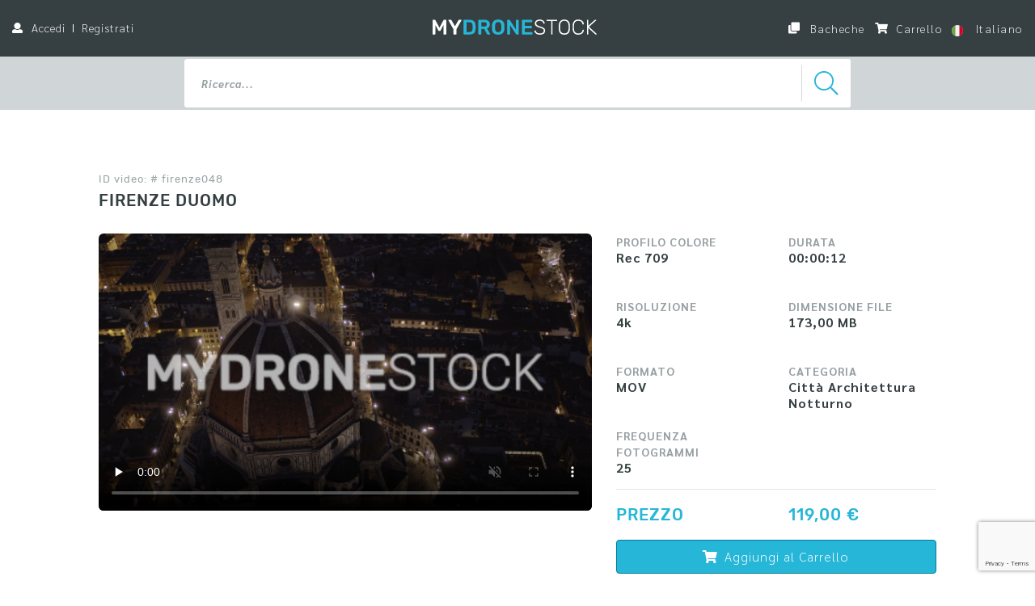

--- FILE ---
content_type: text/html; charset=UTF-8
request_url: https://www.mydronestock.com/it/video/architettura/firenze-duomo_313.html
body_size: 8064
content:
<!DOCTYPE html>
<html dir="ltr" lang="it-IT">
<head>
	<base href="https://www.mydronestock.com/it/" /><!--[if IE]></base><![endif]--> 
	<meta http-equiv="content-type" content="text/html; charset=utf-8" />
	<meta name="author" content="Atipico" />

	<title>Firenze Duomo - My Drone Stock</title>
	<meta content="Drone Firenze Duomo" name="description">
	<meta property="og:title" content="Firenze Duomo - My Drone Stock"/>
	<meta property="og:description" content="Drone Firenze Duomo - My Drone Stock"/>
	<meta property="og:url" content="https://www.mydronestock.com/it/video/architettura/firenze-duomo_313.html"/>
	<meta property="fb:app_id" content="204092437483463"/>

	<link rel="canonical" href="https://www.mydronestock.com/it/video/firenze-duomo_313.html" />

	<meta property="og:image" content="https://www.mydronestock.com/media/img_prod/thumb/1_thumbfirenze048.jpg"/>

	<!-- Stylesheets
	============================================= -->
	<link rel="stylesheet" href="../assets/css/bootstrap.min.css" type="text/css" />
	<link rel="stylesheet" href="../assets/css/style.css" type="text/css" />
	<link rel="stylesheet" href="../assets/css/fonts.css" type="text/css" />
	<link rel="stylesheet" href="../assets/css/dark.css" type="text/css" />
	<link rel="stylesheet" href="../assets/css/font-icons.css" type="text/css" />
	<link rel="stylesheet" href="../assets/css/fontawesome-all.min.css" type="text/css" />
	<link rel="stylesheet" href="../assets/css/animate.css" type="text/css" />
	<link rel="stylesheet" href="../assets/css/magnific-popup.css" type="text/css" />

	<!-- Radio Checkbox Plugin -->
	<link rel="stylesheet" href="../assets/css/components/radio-checkbox.css" type="text/css" />

	<link rel="stylesheet" href="../assets/css/responsive.css" type="text/css" />
	<meta name="viewport" content="width=device-width, initial-scale=1" />
	<!--[if lt IE 9]>
		<script src="https://css3-mediaqueries-js.googlecode.com/svn/trunk/css3-mediaqueries.js"></script>
	<![endif]-->

	<!-- Range Slider CSS -->
	<link rel="stylesheet" href="../assets/css/components/ion.rangeslider.css" type="text/css" />

	<!-- SLIDER REVOLUTION 5.x CSS SETTINGS -->
	<link rel="stylesheet" type="text/css" href="../include/rs-plugin/css/settings.css" media="screen" />
	<link rel="stylesheet" type="text/css" href="../include/rs-plugin/css/layers.css">
	<link rel="stylesheet" type="text/css" href="../include/rs-plugin/css/navigation.css">

	<!-- Bootstrap Select CSS -->
	<link rel="stylesheet" href="../assets/css/components/bs-select.css" type="text/css" />

	<!-- Custom Css -->
	<link rel="stylesheet" href="../assets/css/custom.css" type="text/css" />
	<link rel="icon" href="../images/favicon.png">

	<script type="text/javascript">
		var _iub = _iub || [];
		_iub.csConfiguration = {
			"enableCcpa": true,
			"ccpaAcknowledgeOnDisplay": true,
			"lang": "it",
			"siteId": 1834258,
			"cookiePolicyId": 49122142,
			"banner": {
				"acceptButtonDisplay": true,
				"customizeButtonDisplay": true,
				"rejectButtonDisplay": true,
				"position": "float-top-center"
			}
		};
	</script>
	<script type="text/javascript" src="//cdn.iubenda.com/cs/iubenda_cs.js" charset="UTF-8" async></script> 
</head>

<body class="stretched">

	<!-- Document Wrapper
	============================================= -->
	<div id="wrapper" class="clearfix">
		

		<!-- Header
		============================================= -->
		<header id="header" class="sticky-style-2 filters-visible">
			<div id="header-wrap">
				<section class="top-header d-none d-lg-block">
					<div class="container-fluid h-100">
						<div class="row h-100">
							<div class="col-6 col-md-4 d-flex align-items-center h-100">
								<ul class="menu-top-user">
									<li class="icon"><i class="fas fa-user"></i></li>
																		<li><a href="https://www.mydronestock.com/it/accedi">Accedi</a></li>
									<li><a href="https://www.mydronestock.com/it/registrati">Registrati</a></li>
																	</ul>
							</div>
							<div class="col-6 col-md-4 d-flex align-items-center justify-content-center h-100">
								<div class="logo">
									<a href="https://www.mydronestock.com/it/"><img src="../images/logo.svg" /></a>
								</div>
							</div>
							<div class="col-12 col-md-4 d-flex align-items-center h-100">
	
								<!-- Primary Navigation
								============================================= -->
								<nav id="primary-menu">
									<ul class="d-flex justify-content-end">
										<li><a href="https://www.mydronestock.com/it/bacheca"><i class="fas fa-clone"></i> Bacheche</a></li>
										<li>
											<a href="https://www.mydronestock.com/it/carrello"><i class="fas fa-shopping-cart"></i> Carrello</a>
											<div class="mega-menu-content carrello-ajax">
																				<div class="top-cart-title">
									<h4><span class="primary"></span> Articoli nel carrello</h4>
								</div>
								 
											</div>
										</li>
										<li class="mega-menu sub-menu selector-lang">
											<a href="#" class="sf-with-ul"><img class="flag-menu" src="../images/icons/ita.svg" /> Italiano</a>
											<div class="mega-menu-content">
												<ul class="menu-lang">
																									<li><a href="https://www.mydronestock.com/it/">Italiano</a></li>
																									<li><a href="https://www.mydronestock.com/en/">English</a></li>
																								</ul>
											</div>
										</li>
									</ul>
								</nav>
							</div>
						</div>
					</div>
				</section>
				<section class="top-header mobile d-block d-lg-none">
					<div class="container-fluid h-100">
						<div class="row h-100">
							<div class="col-3 align-middle">
								<div id="mobile-menu-trigger" class="menu-mobile-trigger"><?xml version="1.0" encoding="utf-8"?>
<!-- Generator: Adobe Illustrator 24.0.2, SVG Export Plug-In . SVG Version: 6.00 Build 0)  -->
<svg version="1.1" id="Livello_1" xmlns="http://www.w3.org/2000/svg" xmlns:xlink="http://www.w3.org/1999/xlink" x="0px" y="0px"
	 viewBox="0 0 40 25" style="enable-background:new 0 0 40 25;" xml:space="preserve">
<style type="text/css">
	.st0{clip-path:url(#SVGID_2_);fill:#CED6D8;}
</style>
<g>
	<defs>
		<rect id="SVGID_1_" width="40" height="25"/>
	</defs>
	<clipPath id="SVGID_2_">
		<use xlink:href="#SVGID_1_"  style="overflow:visible;"/>
	</clipPath>
	<path class="st0" d="M1.71,2.94h36.57c0.94,0,1.72-0.66,1.72-1.47C40,0.66,39.23,0,38.29,0H1.71C0.77,0,0,0.66,0,1.47
		C0,2.28,0.77,2.94,1.71,2.94"/>
	<path class="st0" d="M1.71,13.97h36.57c0.94,0,1.72-0.66,1.72-1.47c0-0.81-0.77-1.47-1.72-1.47H1.71C0.77,11.03,0,11.69,0,12.5
		C0,13.31,0.77,13.97,1.71,13.97"/>
	<path class="st0" d="M1.71,25h36.57c0.94,0,1.72-0.66,1.72-1.47c0-0.81-0.77-1.47-1.72-1.47H1.71C0.77,22.06,0,22.72,0,23.53
		C0,24.34,0.77,25,1.71,25"/>
</g>
</svg>
</div>
								<div class="mobile-menu-wrapper">
									<div id="mobile-menu-trigger-close" class="menu-mobile-trigger-close"><svg id="Livello_1" data-name="Livello 1" xmlns="http://www.w3.org/2000/svg" xmlns:xlink="http://www.w3.org/1999/xlink" width="29.0504" height="29.0503" viewBox="0 0 29.0504 29.0503" preserveAspectRatio="xMidYMid meet"><defs><style>.cls-1{fill:none;}.cls-2{clip-path:url(#clip-path);}.cls-3{fill:#ced6d8;}</style><clipPath id="clip-path" transform="translate(-0.4909 -0.4906)"><rect class="cls-1" x="0.4909" y="0.491" width="29.05" height="29.05"/></clipPath></defs><title>close</title><g class="cls-2"><path class="cls-3" d="M3.126,28.9856l25.86-25.86a1.6109,1.6109,0,0,0,.172-2.252,1.6118,1.6118,0,0,0-2.252.172l-25.86,25.86a1.6118,1.6118,0,0,0-.172,2.252,1.6109,1.6109,0,0,0,2.252-.172" transform="translate(-0.4909 -0.4906)"/><path class="cls-3" d="M26.9062,28.9856l-25.86-25.86A1.6109,1.6109,0,0,1,.8742.8736a1.6118,1.6118,0,0,1,2.252.172l25.86,25.86a1.488,1.488,0,1,1-2.08,2.08" transform="translate(-0.4909 -0.4906)"/></g></svg></div>
									<ul class="mobile-primary-menu">
										<li>
											<div class="icon"><i class="fas fa-user"></i></div>
																						<a href="https://www.mydronestock.com/it/accedi">Accedi</a>
											<span class="menu-mobile-separator"></span>
											<a href="https://www.mydronestock.com/it/registrati">Registrati</a>
																					</li>
										<li class="has-submenu-mobile">
											<div class="icon"><i class="fas fa-clone"></i></div>
											<a href="https://www.mydronestock.com/it/bacheca">Bacheche</a>
											<ul>
												<li><a href="panoramica">Panoramica</a></li>
												<li><a href="profilo">Profilo</a></li>
												<li><a href="riepilogo-ordini">Riepilogo Ordini</a></li>
												<li><a href="bacheca">Bacheche</a></li>
												<li><a href="download">Download</a></li>
											</ul>
										</li>
										<li>
																															<div class="icon"><img class="flag-menu" src="../images/icons/eng.svg" /> </div>
											<a href="https://www.mydronestock.com/en/">English</a>
																															</li>
									</ul>
								</div>
							</div>
							<div class="col-6 d-flex align-items-center justify-content-center h-100">
								<div class="logo">
									<a href="https://www.mydronestock.com/it/"><img src="../images/logo.svg" /></a>
								</div>
							</div>
							<div class="col-3 mobile-cart">
								<a href="https://www.mydronestock.com/it/carrello"><i class="fas fa-shopping-cart"></i></a>
							</div>
						</div>
					</div>
				</section>
				<section class="filters-top">
					<div class="container-fluid">
						<div class="row">
							<div class="col-6 col-lg-3 col-xl-2 order-2 order-lg-1">
															</div>
							<div class="col-12 col-lg-6 col-xl-8 order-1 order-lg-2 px-search">
								<form class="block-form search-form in-prod" action="https://www.mydronestock.com/it/video" method="get">
							<input class="search-field" type="text" value="" name="search" placeholder="Ricerca..." />
							<button href="javascript:;" class="block-form-clear"><i class="fal fa-times"></i></button>
							<button type="submit" class="block-form-submit"><i class="fal fa-search"></i></button>
						</form>							</div>
							<div class="col-6 col-lg-3 col-xl-2 order-3">
															</div>
						</div>
					</div>
				</section>
			</div>
		</header><!-- #header end -->
		<!-- Content
		============================================= -->
		<section id="content">

			<div class="content-wrap py-0">
					
				<div class="container-fluid prod-detail">
					<div class="row">
						<div class="col-12 col-sm-10 col-lg-5 col-xl-6 offset-sm-1">
														<p class="text-light mb-0">ID video: # firenze048     </p>
														<h1 class="prod-title">Firenze Duomo</h1>
													</div>
					</div>
					<div class="row prod-data">
						<div class="col-12 col-sm-10 col-lg-5 col-xl-6 offset-sm-1 pb-5 pb-lg-0">
													<div class="video-player">
								<video preload="none" poster="../media/img_prod/resize/1_thumbfirenze048.jpg" muted="muted" loop="" controls>
																		<source src="../media/thumb_prod/000000000313/00000333_1584461686.mp4" type="video/mp4">
																	</video>
							</div>						</div>
						<div class="col-12 col-sm-10 col-lg-5 col-xl-4 offset-sm-1 offset-lg-0">
							<div class="row">
								<div class="col-6">
																		<h3 class="text-uppercase text-light mb-0">Profilo Colore</h3>
																		<h2>Rec 709</h2>
																											<h3 class="text-uppercase text-light mb-0">Risoluzione</h3>
																		<h2>4k</h2>
																											<h3 class="text-uppercase text-light mb-0">Formato</h3>
																		<h2>MOV</h2>
																											<h3 class="text-uppercase text-light mb-0">Frequenza Fotogrammi</h3>
																		<h2>25</h2>
																										</div>
								<div class="col-6">
									<h3 class="text-uppercase text-light mb-0">Durata</h3>
									<h2>00:00:12</h2>
									<h3 class="text-uppercase text-light mb-0">Dimensione File</h3>
									<h2>173,00 MB</h2>
									<h3 class="text-uppercase text-light mb-0">Categoria</h3>
																		<h2>Città Architettura Notturno</h2>
								</div>
								<div class="col-12"><hr></div>
							</div>
							<div class="row">
								<div class="col-6">
									<h1 class="text-primary mb-3">PREZZO</h1>
								</div>
								<div class="col-6">
									<h1 class="text-primary mb-3">                                <div class="product-price"> 119,00 &euro;</div>
                        </h1>
								</div>
							</div>
							<div class="row">
								<div class="col-12">
									<button id="button-add-cart"
											type="submit"
											class="add-to-cart btn btn-primary btn-block update-data-cart"
											data-quantity="1"
											data-prid="313"><i class="fas fa-shopping-cart pr-2"></i>Aggiungi al Carrello</button>
								</div>
							</div>
							<div class="row prod-links pt-3 text-center text-lg-left">
								<div class="col col-sm-2 col-lg-12 col-xl offset-sm-3 offset-lg-0 mb-3 mb-xl-0">
                                    <a class="add-desk" href="javascript:;" data-prid="313">
																				<i class="fal fa-plus-square pr-2"></i><span class="d-none d-lg-inline">Salva in bacheche</span></a></span>
																		</div>
								<div class="col col-sm-2 col-lg-12 col-xl mb-3 mb-xl-0">
                                    <a class="download-video" href="../media/thumb_prod/000000000313/00000333_1584461686.mp4" download><i class="fal fa-cloud-download pr-2"></i><span class="d-none d-lg-inline">Download preview</a></span>
								</div>
								<div class="col col-sm-2 col-lg-12 col-xl mb-3 mb-xl-0">
                                    <a class="share-video" href="javascript:;"><i class="fas fa-share-alt pr-2"></i><span class="d-none d-lg-inline">Condividi</span></a>
									<div class="share-video-buttons">
																			<!-- Product Single - Share
										============================================= -->
										<div class="prod-detail-social">
											<a href="javascript:;" class="csbuttons" data-type="facebook" data-count="false" >
												<i class="fab fa-facebook-f"></i>
											</a>
																						<a href="javascript:;" class="csbuttons" data-type="instagram" data-count="false" >
												<i class="fab fa-instagram"></i>
											</a>
																					</div>									</div>
								</div>
							</div>
						</div>
					</div>
					<div class="row bg-light corr-wrapper">
						<div class="col-12 col-sm-10 offset-sm-1">
							<h2 class="mb-3">Clip simili</h2>
							<div class="row">
								<div id="oc-products" class="owl-carousel products-carousel carousel-widget" data-margin="20" data-nav="true" data-pagi="false" data-items-xs="2" data-items-sm="2" data-items-md="2" data-items-lg="3" data-items-xl="5">
																	<div class="oc-item">
										<div class="product iproduct clearfix">
								<article class="video-wrapper" data-prid="41">
						<div class="video-item-wrapper">
							<a href="https://www.mydronestock.com/it/video/architettura/firenze-avvicinamento-a-ponte-vecchio-2_41.html">
								<video preload="none" poster="https://www.mydronestock.com/media/img_prod/thumb/thumbfirenze048.jpg" muted="muted"  loop="">
																		<source src="../media/thumb_prod/000000000041/00000050_1583840230.mp4" type="video/mp4">
																	</video>
							</a>
							<div class="video-item-overlay" data-link="https://www.mydronestock.com/it/video/architettura/firenze-avvicinamento-a-ponte-vecchio-2_41.html">
								<span class="code display-on-hover"><a href="javascript:;">Firenze Avvicinamento a Ponte Vecchio</a></span>
                                <div class="video-item-overlay-bottom">
                                    <div class="video-item-info">
                                        <span class="timer"><i class="fas fa-video mr-2"></i>00:12</span>
                                        <span class="filter">MOV</span>
                                    </div>
                                    <div class="video-item-action display-on-hover">
                                        <a class="add-desk px-2" href="javascript:;"><i class="fal fa-plus-square"></i></a>
                                        <a class="add-cart px-2" href="javascript:;"><i class="fas fa-cart-plus"></i></a>
									</div>
                                </div>
							</div>
						</div>
					</article>										</div>
									</div>
																	<div class="oc-item">
										<div class="product iproduct clearfix">
								<article class="video-wrapper" data-prid="344">
						<div class="video-item-wrapper">
							<a href="https://www.mydronestock.com/it/video/architettura/firenze-duomo-9_344.html">
								<video preload="none" poster="https://www.mydronestock.com/media/img_prod/thumb/thumbfirenze148.jpg" muted="muted"  loop="">
																		<source src="../media/thumb_prod/000000000344/00000365_1584526922.mp4" type="video/mp4">
																	</video>
							</a>
							<div class="video-item-overlay" data-link="https://www.mydronestock.com/it/video/architettura/firenze-duomo-9_344.html">
								<span class="code display-on-hover"><a href="javascript:;">Firenze Duomo </a></span>
                                <div class="video-item-overlay-bottom">
                                    <div class="video-item-info">
                                        <span class="timer"><i class="fas fa-video mr-2"></i>00:12</span>
                                        <span class="filter">ProRes</span>
                                    </div>
                                    <div class="video-item-action display-on-hover">
                                        <a class="add-desk px-2" href="javascript:;"><i class="fal fa-plus-square"></i></a>
                                        <a class="add-cart px-2" href="javascript:;"><i class="fas fa-cart-plus"></i></a>
									</div>
                                </div>
							</div>
						</div>
					</article>										</div>
									</div>
																	<div class="oc-item">
										<div class="product iproduct clearfix">
								<article class="video-wrapper" data-prid="301">
						<div class="video-item-wrapper">
							<a href="https://www.mydronestock.com/it/video/architettura/firenze-skyline_301.html">
								<video preload="none" poster="https://www.mydronestock.com/media/img_prod/thumb/1_thumbfirenze035.jpg" muted="muted"  loop="">
																		<source src="../media/thumb_prod/000000000301/00000320_1584459998.mp4" type="video/mp4">
																	</video>
							</a>
							<div class="video-item-overlay" data-link="https://www.mydronestock.com/it/video/architettura/firenze-skyline_301.html">
								<span class="code display-on-hover"><a href="javascript:;">Firenze Skyline</a></span>
                                <div class="video-item-overlay-bottom">
                                    <div class="video-item-info">
                                        <span class="timer"><i class="fas fa-video mr-2"></i>00:12</span>
                                        <span class="filter">MOV</span>
                                    </div>
                                    <div class="video-item-action display-on-hover">
                                        <a class="add-desk px-2" href="javascript:;"><i class="fal fa-plus-square"></i></a>
                                        <a class="add-cart px-2" href="javascript:;"><i class="fas fa-cart-plus"></i></a>
									</div>
                                </div>
							</div>
						</div>
					</article>										</div>
									</div>
																	<div class="oc-item">
										<div class="product iproduct clearfix">
								<article class="video-wrapper" data-prid="1854">
						<div class="video-item-wrapper">
							<a href="https://www.mydronestock.com/it/video/architettura/firenze-panorama-mongolfiera_1854.html">
								<video preload="none" poster="https://www.mydronestock.com/media/img_prod/thumb/fir043 - 1.jpg" muted="muted"  loop="">
																		<source src="../media/thumb_prod/000000001854/00001921_1588274602.mp4" type="video/mp4">
																	</video>
							</a>
							<div class="video-item-overlay" data-link="https://www.mydronestock.com/it/video/architettura/firenze-panorama-mongolfiera_1854.html">
								<span class="code display-on-hover"><a href="javascript:;">Firenze Panorama Mongolfiera</a></span>
                                <div class="video-item-overlay-bottom">
                                    <div class="video-item-info">
                                        <span class="timer"><i class="fas fa-video mr-2"></i>00:12</span>
                                        <span class="filter">Mov H.265 </span>
                                    </div>
                                    <div class="video-item-action display-on-hover">
                                        <a class="add-desk px-2" href="javascript:;"><i class="fal fa-plus-square"></i></a>
                                        <a class="add-cart px-2" href="javascript:;"><i class="fas fa-cart-plus"></i></a>
									</div>
                                </div>
							</div>
						</div>
					</article>										</div>
									</div>
																	<div class="oc-item">
										<div class="product iproduct clearfix">
								<article class="video-wrapper" data-prid="329">
						<div class="video-item-wrapper">
							<a href="https://www.mydronestock.com/it/video/architettura/firenze-palazzo-pitti-3_329.html">
								<video preload="none" poster="https://www.mydronestock.com/media/img_prod/thumb/thumbfirenze117.jpg" muted="muted"  loop="">
																		<source src="../media/thumb_prod/000000000329/00000351_1584524620.mp4" type="video/mp4">
																	</video>
							</a>
							<div class="video-item-overlay" data-link="https://www.mydronestock.com/it/video/architettura/firenze-palazzo-pitti-3_329.html">
								<span class="code display-on-hover"><a href="javascript:;">Firenze Palazzo Pitti</a></span>
                                <div class="video-item-overlay-bottom">
                                    <div class="video-item-info">
                                        <span class="timer"><i class="fas fa-video mr-2"></i>00:11</span>
                                        <span class="filter">ProRes</span>
                                    </div>
                                    <div class="video-item-action display-on-hover">
                                        <a class="add-desk px-2" href="javascript:;"><i class="fal fa-plus-square"></i></a>
                                        <a class="add-cart px-2" href="javascript:;"><i class="fas fa-cart-plus"></i></a>
									</div>
                                </div>
							</div>
						</div>
					</article>										</div>
									</div>
																	<div class="oc-item">
										<div class="product iproduct clearfix">
								<article class="video-wrapper" data-prid="1067">
						<div class="video-item-wrapper">
							<a href="https://www.mydronestock.com/it/video/architettura/firenze-piazza-della-signoria-covid_1067.html">
								<video preload="none" poster="https://www.mydronestock.com/media/img_prod/thumb/firenzecov021 - 1.jpg" muted="muted"  loop="">
																		<source src="../media/thumb_prod/000000001067/00001108_1586519737.mp4" type="video/mp4">
																	</video>
							</a>
							<div class="video-item-overlay" data-link="https://www.mydronestock.com/it/video/architettura/firenze-piazza-della-signoria-covid_1067.html">
								<span class="code display-on-hover"><a href="javascript:;">Firenze Piazza della Signoria COVID</a></span>
                                <div class="video-item-overlay-bottom">
                                    <div class="video-item-info">
                                        <span class="timer"><i class="fas fa-video mr-2"></i>00:11</span>
                                        <span class="filter">ProRes</span>
                                    </div>
                                    <div class="video-item-action display-on-hover">
                                        <a class="add-desk px-2" href="javascript:;"><i class="fal fa-plus-square"></i></a>
                                        <a class="add-cart px-2" href="javascript:;"><i class="fas fa-cart-plus"></i></a>
									</div>
                                </div>
							</div>
						</div>
					</article>										</div>
									</div>
																	<div class="oc-item">
										<div class="product iproduct clearfix">
								<article class="video-wrapper" data-prid="302">
						<div class="video-item-wrapper">
							<a href="https://www.mydronestock.com/it/video/architettura/firenze-skyline-1_302.html">
								<video preload="none" poster="https://www.mydronestock.com/media/img_prod/thumb/1_thumbfirenze036.jpg" muted="muted"  loop="">
																		<source src="../media/thumb_prod/000000000302/00000321_1584460248.mp4" type="video/mp4">
																	</video>
							</a>
							<div class="video-item-overlay" data-link="https://www.mydronestock.com/it/video/architettura/firenze-skyline-1_302.html">
								<span class="code display-on-hover"><a href="javascript:;">Firenze Skyline</a></span>
                                <div class="video-item-overlay-bottom">
                                    <div class="video-item-info">
                                        <span class="timer"><i class="fas fa-video mr-2"></i>00:12</span>
                                        <span class="filter">MOV</span>
                                    </div>
                                    <div class="video-item-action display-on-hover">
                                        <a class="add-desk px-2" href="javascript:;"><i class="fal fa-plus-square"></i></a>
                                        <a class="add-cart px-2" href="javascript:;"><i class="fas fa-cart-plus"></i></a>
									</div>
                                </div>
							</div>
						</div>
					</article>										</div>
									</div>
																	<div class="oc-item">
										<div class="product iproduct clearfix">
								<article class="video-wrapper" data-prid="1857">
						<div class="video-item-wrapper">
							<a href="https://www.mydronestock.com/it/video/architettura/firenze-duomo-controluce_1857.html">
								<video preload="none" poster="https://www.mydronestock.com/media/img_prod/thumb/fir046 - 1.jpg" muted="muted"  loop="">
																		<source src="../media/thumb_prod/000000001857/00001924_1588275165.mp4" type="video/mp4">
																	</video>
							</a>
							<div class="video-item-overlay" data-link="https://www.mydronestock.com/it/video/architettura/firenze-duomo-controluce_1857.html">
								<span class="code display-on-hover"><a href="javascript:;">Firenze Duomo Controluce</a></span>
                                <div class="video-item-overlay-bottom">
                                    <div class="video-item-info">
                                        <span class="timer"><i class="fas fa-video mr-2"></i>00:12</span>
                                        <span class="filter">Mov H.265 </span>
                                    </div>
                                    <div class="video-item-action display-on-hover">
                                        <a class="add-desk px-2" href="javascript:;"><i class="fal fa-plus-square"></i></a>
                                        <a class="add-cart px-2" href="javascript:;"><i class="fas fa-cart-plus"></i></a>
									</div>
                                </div>
							</div>
						</div>
					</article>										</div>
									</div>
																	<div class="oc-item">
										<div class="product iproduct clearfix">
								<article class="video-wrapper" data-prid="334">
						<div class="video-item-wrapper">
							<a href="https://www.mydronestock.com/it/video/architettura/firenze-ponte-vecchio-2_334.html">
								<video preload="none" poster="https://www.mydronestock.com/media/img_prod/thumb/thumbfirenze126.jpg" muted="muted"  loop="">
																		<source src="../media/thumb_prod/000000000334/00000356_1584525529.mp4" type="video/mp4">
																	</video>
							</a>
							<div class="video-item-overlay" data-link="https://www.mydronestock.com/it/video/architettura/firenze-ponte-vecchio-2_334.html">
								<span class="code display-on-hover"><a href="javascript:;">Firenze Ponte Vecchio </a></span>
                                <div class="video-item-overlay-bottom">
                                    <div class="video-item-info">
                                        <span class="timer"><i class="fas fa-video mr-2"></i>00:12</span>
                                        <span class="filter">ProRes</span>
                                    </div>
                                    <div class="video-item-action display-on-hover">
                                        <a class="add-desk px-2" href="javascript:;"><i class="fal fa-plus-square"></i></a>
                                        <a class="add-cart px-2" href="javascript:;"><i class="fas fa-cart-plus"></i></a>
									</div>
                                </div>
							</div>
						</div>
					</article>										</div>
									</div>
																	<div class="oc-item">
										<div class="product iproduct clearfix">
								<article class="video-wrapper" data-prid="1819">
						<div class="video-item-wrapper">
							<a href="https://www.mydronestock.com/it/video/architettura/firenze-duomo-38_1819.html">
								<video preload="none" poster="https://www.mydronestock.com/media/img_prod/thumb/fir007 - 1.jpg" muted="muted"  loop="">
																		<source src="../media/thumb_prod/000000001819/00001884_1588259240.mp4" type="video/mp4">
																	</video>
							</a>
							<div class="video-item-overlay" data-link="https://www.mydronestock.com/it/video/architettura/firenze-duomo-38_1819.html">
								<span class="code display-on-hover"><a href="javascript:;">Firenze Duomo</a></span>
                                <div class="video-item-overlay-bottom">
                                    <div class="video-item-info">
                                        <span class="timer"><i class="fas fa-video mr-2"></i>00:12</span>
                                        <span class="filter">Mov H.265 </span>
                                    </div>
                                    <div class="video-item-action display-on-hover">
                                        <a class="add-desk px-2" href="javascript:;"><i class="fal fa-plus-square"></i></a>
                                        <a class="add-cart px-2" href="javascript:;"><i class="fas fa-cart-plus"></i></a>
									</div>
                                </div>
							</div>
						</div>
					</article>										</div>
									</div>
																	<div class="oc-item">
										<div class="product iproduct clearfix">
								<article class="video-wrapper" data-prid="1078">
						<div class="video-item-wrapper">
							<a href="https://www.mydronestock.com/it/video/architettura/firenze-ponte-vecchio-covid-7_1078.html">
								<video preload="none" poster="https://www.mydronestock.com/media/img_prod/thumb/firenzecov032 - 1.jpg" muted="muted"  loop="">
																		<source src="../media/thumb_prod/000000001078/00001119_1586528310.mp4" type="video/mp4">
																	</video>
							</a>
							<div class="video-item-overlay" data-link="https://www.mydronestock.com/it/video/architettura/firenze-ponte-vecchio-covid-7_1078.html">
								<span class="code display-on-hover"><a href="javascript:;">Firenze Ponte Vecchio COVID</a></span>
                                <div class="video-item-overlay-bottom">
                                    <div class="video-item-info">
                                        <span class="timer"><i class="fas fa-video mr-2"></i>00:12</span>
                                        <span class="filter">ProRes</span>
                                    </div>
                                    <div class="video-item-action display-on-hover">
                                        <a class="add-desk px-2" href="javascript:;"><i class="fal fa-plus-square"></i></a>
                                        <a class="add-cart px-2" href="javascript:;"><i class="fas fa-cart-plus"></i></a>
									</div>
                                </div>
							</div>
						</div>
					</article>										</div>
									</div>
																	<div class="oc-item">
										<div class="product iproduct clearfix">
								<article class="video-wrapper" data-prid="44">
						<div class="video-item-wrapper">
							<a href="https://www.mydronestock.com/it/video/architettura/firenze-allontanamento-da-ponte-vecchio-1_44.html">
								<video preload="none" poster="https://www.mydronestock.com/media/img_prod/thumb/thumbfirenze052.jpg" muted="muted"  loop="">
																		<source src="../media/thumb_prod/000000000044/00000053_1583841262.mp4" type="video/mp4">
																	</video>
							</a>
							<div class="video-item-overlay" data-link="https://www.mydronestock.com/it/video/architettura/firenze-allontanamento-da-ponte-vecchio-1_44.html">
								<span class="code display-on-hover"><a href="javascript:;">Firenze allontanamento da Ponte Vecchio</a></span>
                                <div class="video-item-overlay-bottom">
                                    <div class="video-item-info">
                                        <span class="timer"><i class="fas fa-video mr-2"></i>00:12</span>
                                        <span class="filter">MOV</span>
                                    </div>
                                    <div class="video-item-action display-on-hover">
                                        <a class="add-desk px-2" href="javascript:;"><i class="fal fa-plus-square"></i></a>
                                        <a class="add-cart px-2" href="javascript:;"><i class="fas fa-cart-plus"></i></a>
									</div>
                                </div>
							</div>
						</div>
					</article>										</div>
									</div>
																</div>
							</div>
						</div>
					</div>
										<div class="row keys-wrapper">
						<div class="col-12 col-sm-10 offset-sm-1">
							<h2 class="mb-3">Keywords</h2>
							<div class="row">
								<div class="col">
								<a class="btn btn-outline-primary mr-1" href="https://www.mydronestock.com/it/video/?search=Duomo+di+Firenze+Florence+Cathedral">Duomo di Firenze, Florence Cathedral</a><a class="btn btn-outline-primary mr-1" href="https://www.mydronestock.com/it/video/?search=Firenze+Florence">Firenze, Florence</a>								</div>
							</div>
						</div>
					</div>
									</div>
			</div>

		</section><!-- #content end -->

		<!-- Footer
		============================================= -->
		<footer id="footer" class="dark">

			<div class="container-fluid">
				<div class="row">
					<div class="col-4 col-lg-2 offset-4 offset-lg-1">
						<a class="footer-logo" href="https://www.mydronestock.com/it"><img src="https://www.mydronestock.com/images/logo.svg" /></a>
					</div>
				</div>
				<div class="row">
					<div class="col-12 col-lg-5 col-xl-2 offset-lg-1 pt-5 pt-lg-0 d-none d-lg-flex">
						<p></p>
					</div>
					<div class="col-6 col-sm-5 col-lg-2 col-xl-2 offset-sm-1 offset-xl-0 pt-5 pt-lg-0">
						<p class="text-secondary">CATEGORIE</p>
						<ul class="footer-menu">
							<li><a href="https://www.mydronestock.com/it">Home</a></li>
							<li><a href="https://www.mydronestock.com/it/video">Video</a></li>
							<li><a href="https://www.mydronestock.com/it/">Bacheche</a></li>
														<li><a href="https://www.mydronestock.com/it/page/termini-e-condizioni.html">Termini e Condizioni </a></li>
																					<li><a href="https://www.mydronestock.com/it/page/informativa-sulla-privacy.html">Informativa sulla privacy</a></li>
																					<li><a href="https://www.mydronestock.com/it/page/licenze-di-utilizzo.html">Licenze di utilizzo</a></li>
													</ul>
					</div>
					<div class="col-6 col-sm-5 col-lg-2 col-xl-2 pt-5 pt-lg-0">
						<p class="text-secondary">AREA PERSONALE</p>
						<ul class="footer-menu">
							<li><a href="https://www.mydronestock.com/it/registrati">Registrati</a></li>
							<li><a href="https://www.mydronestock.com/it/accedi">Accedi</a></li>
						</ul>
						<p class="text-secondary mb-0">HELP</p>
						<ul class="footer-menu">
														<li><a href="https://www.mydronestock.com/it/page/faq.html">FAQ</a></li>
																					<li><a href="https://www.mydronestock.com/it/page/licenze-di-utilizzo.html">Licenze di utilizzo</a></li>
														<li><a href="https://www.mydronestock.com/it/contatti">Contatti</a></li>
						</ul>
					</div>
					<div class="col-12 col-sm-10 col-lg-10 col-xl-4 offset-sm-1 offset-xl-0 pt-5 pt-xl-0 pt-5 pt-lg-0">
						<p class="text-secondary">ISCRIVITI ALLA NEWSLETTER</p>
												<div class="widget subscribe-widget">
							<div class="widget-subscribe-form-result"></div>
							<form class="block-form newsletter-form" action="https://www.mydronestock.com/controller/frontend/newsletter/action.php" role="form" method="post">
								<input type="email" value="" name="email" placeholder="Scrivi qui la tua e-mail" />
								<button href="javascript:;" class="block-form-clear"><i class="fal fa-times"></i></button>
								<button type="submit" class="block-form-submit"><i class="fal fa-envelope"></i></button>
								<input type="hidden" name="act" value="add" />
								<input type="hidden" name="lang" value="1" />
								<div class="form-check px-0 my-2">
									<input type="checkbox" value="1" name="privacy" class="form-check-input" id="newsletter-privacy">
									<label class="form-check-label" for="newsletter-privacy">Ho preso visione dell'informativa sulla Privacy ed acconsento al trattamento dei miei dati personali</label>
								</div>
																	<input type="hidden" name="key" value="">
															</form>
						</div>						
												<p class="text-secondary mt-5 pt-5 pt-md-0">SEGUICI SUI SOCIAL NETWORK</p>
							<ul class="footer-social">
																<li><a href="https://www.facebook.com/mydronestockaerial/" target="_blank">FACEBOOK</a></li>
																								<li><a href="https://www.instagram.com/mydronestock/" target="_blank">INSTAGRAM</a></li>
																															</ul>
											</div>
				</div>
			</div>
			
			<!-- Copyrights
			============================================= -->
			<div id="copyrights" class="py-0">
				<div class="footer-end">
					<div class="container-fluid py-4 clearfix">
						<div class="row justify-content-center justify-content-md-start separate-div text-center text-xl-left">
							<div class="col-6 col-sm-4 col-md-2 col-lg-1 offset-md-5 offset-lg-1 pr-0">
								<a class="copyrights-logo" href="https://www.mydronestock.com/it">
									<img src="https://www.mydronestock.com/images/logo.svg" />
								</a>
							</div>
							<div class="col-12 col-lg-auto">by Drone Arezzo Srl</div><div class="col-12 col-lg-auto">Via Fratelli Lumiere, 86 c/d</div><div class="col-12 col-lg-auto">52100 Arezzo (AR) Italy</div><div class="col-12 col-lg-auto">P.IVA 02256240512</div><div class="col-12 col-lg-auto">REA AR-173094</div>						</div>
					</div>
				</div>
			</div><!-- #copyrights end -->
		</footer><!-- #footer end -->
	</div><!-- #wrapper end -->

	<!-- Go To Top
	============================================= -->
	<div id="gotoTop" class="icon-angle-up"></div>
    
<div class="modal fade" id="pswdforgot" tabindex="-1" role="dialog" aria-labelledby="myModalLabel" aria-hidden="true">
    <div class="modal-dialog">
        <div class="modal-body">
            <form action="" method="post" id="pwforgot-form" class="form-list"> 
            <div class="modal-content">
				<div class="modal-header">
                    <h4 class="modal-title" id="myModalLabel">Password Dimenticata</h4>
					<button type="button" class="close close-modal" data-dismiss="modal" aria-hidden="true">&times;</button>
                </div>
                <div class="modal-body">
					<div class="form-result"></div>
                    <label>Inserisci La tua email</label> 
                    <input class="form-control required mb-4" type="text" name="sendmail" id="sendmail" value="" >
                    <input class="form-control required" type="hidden" name="dopwd" value="dopwd">
                </div>
                <div class="modal-footer">
                    <button type="button" class="btn btn-secondary close-modal" data-dismiss="modal">Chiudi</button>
                    <button type="submit" class="btn btn-primary">Invia</button>
									
                                            <input type="hidden" name="key" value="">
                                    </div>
            </div>
            </form>
        </div>
    </div>
</div> 

	<!-- External JavaScripts
	============================================= -->
	<script src="../assets/js/jquery.js"></script>
	<script src="../assets/js/plugins.js"></script>
	
	<!-- Check vat number -->
    <script src="../assets/js/components/jsvat.js"></script>
	
	<!-- Bootstrap Select Plugin -->
	<script src="../assets/js/components/bs-select.js"></script>
    
    <!-- Custom Components -->
    <script src="../assets/js/components/jquery.autocomplete.min.js"></script> 
    <script src="../assets/js/components/jquery-ui.min.js"></script> 
    
    <!-- csButtons -->
    <script src="../assets/js/components/jquery.csbuttons.js"></script>
	
	<!-- Range Slider Plugin -->
	<script src="../assets/js/components/rangeslider.min.js"></script>
	<script src="../assets/js/components/moment.js"></script>
    
    <!-- ias -->
    <script src="../assets/js/components/jquery-ias.min.js"></script>
    
    
	<!-- SLIDER REVOLUTION 5.x SCRIPTS  -->
	<script src="../include/rs-plugin/js/jquery.themepunch.tools.min.js"></script>
	<script src="../include/rs-plugin/js/jquery.themepunch.revolution.min.js"></script>
	<script src="../include/rs-plugin/js/addons/revolution.addon.slicey.min.js"></script>

	<script src="../include/rs-plugin/js/extensions/revolution.extension.actions.min.js"></script>
	<script src="../include/rs-plugin/js/extensions/revolution.extension.carousel.min.js"></script>
	<script src="../include/rs-plugin/js/extensions/revolution.extension.kenburn.min.js"></script>
	<script src="../include/rs-plugin/js/extensions/revolution.extension.layeranimation.min.js"></script>
	<script src="../include/rs-plugin/js/extensions/revolution.extension.migration.min.js"></script>
	<script src="../include/rs-plugin/js/extensions/revolution.extension.navigation.min.js"></script>
	<script src="../include/rs-plugin/js/extensions/revolution.extension.parallax.min.js"></script>
	<script src="../include/rs-plugin/js/extensions/revolution.extension.slideanims.min.js"></script>
	<script src="../include/rs-plugin/js/extensions/revolution.extension.video.min.js"></script>
	
	<script src="../assets/js/functions.js"></script>
	    
    <script>
    var autocompurl = "..//controller/frontend/prod/ajax_autocomplete.php"; 
    var baselevel = "../";
    var baseurl = "https://www.mydronestock.com/";
    var baseurlhttps = "https://www.mydronestock.com/";
    var lang = "1";
    var LOCALE = "it-IT";
    var msg = {
        "attendere" : "Attendere",
        "campo-obbligatorio": "Campo Obbligatorio",
        "mail-obbligatoria": "Mail Obbligatoria",
        "mail-diversa" : "Mail non Uguali",
        "pwd-diversa" : "Password non Uguali",
        "pwd-minimo" : "Inserisci almeno 5 caratteri",
        "minimo-obbligatorio" : "Quantita minima acquistabile",
        "numero-errato" : "Numero non corretto",
        "scegli-spesa" : "Scegli una tipologia di spedizione",
        "next-prod" : "Carica altro...",
        "prev-prod" : "Carica precedenti"
    };
    
	var currenturl = window.location.href.split('?')[0]+"?";
    var multipage = false				
    var currentpageNo = 1;
    var ias = null;
    var iasInitialize = null;
    var freezeList = false; //variabile usata per bloccare temporaneamente il caricamento via ajax e scatenarlo manualmente
    </script>
	
	
    <!-- Global site tag (gtag.js) - Google Analytics -->
    <script async src="https://www.googletagmanager.com/gtag/js?id=UA-131183795-13"></script>
    <script>
        window.dataLayer = window.dataLayer || [];
        function gtag(){dataLayer.push(arguments);}
        gtag('js', new Date());
        gtag('config', 'UA-131183795-13', { 'anonymize_ip': true });
    </script>

    
    <script src="../assets/js/system.js"></script>
    <script src="../assets/js/custom.js"></script>

        <script src='https://www.google.com/recaptcha/api.js?render=6LdSduQUAAAAAAVukEjzwoHzt0r55j2fIkttq_sD'></script>
            <script>
                //il timeout del recaptcha è di 2 minuti e molte volte il form non viene compilato completamente in 2 minuti
                //rigenero il codice ogni 60 secondi in modo da non avere problemi al momento del submit
                function setToken() {
                    grecaptcha.ready(function() {
                        grecaptcha.execute('6LdSduQUAAAAAAVukEjzwoHzt0r55j2fIkttq_sD', {
                            action: 'bacheca'
                        })
                        .then(function(token) {
                            $(document).ready(function() {
                                $('input[name=key]').each(function(i, e) {
                                    $(this).val(token);
                                });

                                $('body').on('applykey', function() {
                                    $('.desk-unregistered input[name=key]').each(function(i, e) {
                                        $(this).val(token);
                                    });
                                });
                            });
                        });
                    });
                }

                setToken();
                $(document).ready(function() {
                    setInterval(function() {
                        setToken();
                    }, 60000);
                });
            </script>
        </script>
        
</body>
</html>

--- FILE ---
content_type: text/html; charset=utf-8
request_url: https://www.google.com/recaptcha/api2/anchor?ar=1&k=6LdSduQUAAAAAAVukEjzwoHzt0r55j2fIkttq_sD&co=aHR0cHM6Ly93d3cubXlkcm9uZXN0b2NrLmNvbTo0NDM.&hl=en&v=PoyoqOPhxBO7pBk68S4YbpHZ&size=invisible&anchor-ms=20000&execute-ms=30000&cb=rd43qyl27n98
body_size: 48857
content:
<!DOCTYPE HTML><html dir="ltr" lang="en"><head><meta http-equiv="Content-Type" content="text/html; charset=UTF-8">
<meta http-equiv="X-UA-Compatible" content="IE=edge">
<title>reCAPTCHA</title>
<style type="text/css">
/* cyrillic-ext */
@font-face {
  font-family: 'Roboto';
  font-style: normal;
  font-weight: 400;
  font-stretch: 100%;
  src: url(//fonts.gstatic.com/s/roboto/v48/KFO7CnqEu92Fr1ME7kSn66aGLdTylUAMa3GUBHMdazTgWw.woff2) format('woff2');
  unicode-range: U+0460-052F, U+1C80-1C8A, U+20B4, U+2DE0-2DFF, U+A640-A69F, U+FE2E-FE2F;
}
/* cyrillic */
@font-face {
  font-family: 'Roboto';
  font-style: normal;
  font-weight: 400;
  font-stretch: 100%;
  src: url(//fonts.gstatic.com/s/roboto/v48/KFO7CnqEu92Fr1ME7kSn66aGLdTylUAMa3iUBHMdazTgWw.woff2) format('woff2');
  unicode-range: U+0301, U+0400-045F, U+0490-0491, U+04B0-04B1, U+2116;
}
/* greek-ext */
@font-face {
  font-family: 'Roboto';
  font-style: normal;
  font-weight: 400;
  font-stretch: 100%;
  src: url(//fonts.gstatic.com/s/roboto/v48/KFO7CnqEu92Fr1ME7kSn66aGLdTylUAMa3CUBHMdazTgWw.woff2) format('woff2');
  unicode-range: U+1F00-1FFF;
}
/* greek */
@font-face {
  font-family: 'Roboto';
  font-style: normal;
  font-weight: 400;
  font-stretch: 100%;
  src: url(//fonts.gstatic.com/s/roboto/v48/KFO7CnqEu92Fr1ME7kSn66aGLdTylUAMa3-UBHMdazTgWw.woff2) format('woff2');
  unicode-range: U+0370-0377, U+037A-037F, U+0384-038A, U+038C, U+038E-03A1, U+03A3-03FF;
}
/* math */
@font-face {
  font-family: 'Roboto';
  font-style: normal;
  font-weight: 400;
  font-stretch: 100%;
  src: url(//fonts.gstatic.com/s/roboto/v48/KFO7CnqEu92Fr1ME7kSn66aGLdTylUAMawCUBHMdazTgWw.woff2) format('woff2');
  unicode-range: U+0302-0303, U+0305, U+0307-0308, U+0310, U+0312, U+0315, U+031A, U+0326-0327, U+032C, U+032F-0330, U+0332-0333, U+0338, U+033A, U+0346, U+034D, U+0391-03A1, U+03A3-03A9, U+03B1-03C9, U+03D1, U+03D5-03D6, U+03F0-03F1, U+03F4-03F5, U+2016-2017, U+2034-2038, U+203C, U+2040, U+2043, U+2047, U+2050, U+2057, U+205F, U+2070-2071, U+2074-208E, U+2090-209C, U+20D0-20DC, U+20E1, U+20E5-20EF, U+2100-2112, U+2114-2115, U+2117-2121, U+2123-214F, U+2190, U+2192, U+2194-21AE, U+21B0-21E5, U+21F1-21F2, U+21F4-2211, U+2213-2214, U+2216-22FF, U+2308-230B, U+2310, U+2319, U+231C-2321, U+2336-237A, U+237C, U+2395, U+239B-23B7, U+23D0, U+23DC-23E1, U+2474-2475, U+25AF, U+25B3, U+25B7, U+25BD, U+25C1, U+25CA, U+25CC, U+25FB, U+266D-266F, U+27C0-27FF, U+2900-2AFF, U+2B0E-2B11, U+2B30-2B4C, U+2BFE, U+3030, U+FF5B, U+FF5D, U+1D400-1D7FF, U+1EE00-1EEFF;
}
/* symbols */
@font-face {
  font-family: 'Roboto';
  font-style: normal;
  font-weight: 400;
  font-stretch: 100%;
  src: url(//fonts.gstatic.com/s/roboto/v48/KFO7CnqEu92Fr1ME7kSn66aGLdTylUAMaxKUBHMdazTgWw.woff2) format('woff2');
  unicode-range: U+0001-000C, U+000E-001F, U+007F-009F, U+20DD-20E0, U+20E2-20E4, U+2150-218F, U+2190, U+2192, U+2194-2199, U+21AF, U+21E6-21F0, U+21F3, U+2218-2219, U+2299, U+22C4-22C6, U+2300-243F, U+2440-244A, U+2460-24FF, U+25A0-27BF, U+2800-28FF, U+2921-2922, U+2981, U+29BF, U+29EB, U+2B00-2BFF, U+4DC0-4DFF, U+FFF9-FFFB, U+10140-1018E, U+10190-1019C, U+101A0, U+101D0-101FD, U+102E0-102FB, U+10E60-10E7E, U+1D2C0-1D2D3, U+1D2E0-1D37F, U+1F000-1F0FF, U+1F100-1F1AD, U+1F1E6-1F1FF, U+1F30D-1F30F, U+1F315, U+1F31C, U+1F31E, U+1F320-1F32C, U+1F336, U+1F378, U+1F37D, U+1F382, U+1F393-1F39F, U+1F3A7-1F3A8, U+1F3AC-1F3AF, U+1F3C2, U+1F3C4-1F3C6, U+1F3CA-1F3CE, U+1F3D4-1F3E0, U+1F3ED, U+1F3F1-1F3F3, U+1F3F5-1F3F7, U+1F408, U+1F415, U+1F41F, U+1F426, U+1F43F, U+1F441-1F442, U+1F444, U+1F446-1F449, U+1F44C-1F44E, U+1F453, U+1F46A, U+1F47D, U+1F4A3, U+1F4B0, U+1F4B3, U+1F4B9, U+1F4BB, U+1F4BF, U+1F4C8-1F4CB, U+1F4D6, U+1F4DA, U+1F4DF, U+1F4E3-1F4E6, U+1F4EA-1F4ED, U+1F4F7, U+1F4F9-1F4FB, U+1F4FD-1F4FE, U+1F503, U+1F507-1F50B, U+1F50D, U+1F512-1F513, U+1F53E-1F54A, U+1F54F-1F5FA, U+1F610, U+1F650-1F67F, U+1F687, U+1F68D, U+1F691, U+1F694, U+1F698, U+1F6AD, U+1F6B2, U+1F6B9-1F6BA, U+1F6BC, U+1F6C6-1F6CF, U+1F6D3-1F6D7, U+1F6E0-1F6EA, U+1F6F0-1F6F3, U+1F6F7-1F6FC, U+1F700-1F7FF, U+1F800-1F80B, U+1F810-1F847, U+1F850-1F859, U+1F860-1F887, U+1F890-1F8AD, U+1F8B0-1F8BB, U+1F8C0-1F8C1, U+1F900-1F90B, U+1F93B, U+1F946, U+1F984, U+1F996, U+1F9E9, U+1FA00-1FA6F, U+1FA70-1FA7C, U+1FA80-1FA89, U+1FA8F-1FAC6, U+1FACE-1FADC, U+1FADF-1FAE9, U+1FAF0-1FAF8, U+1FB00-1FBFF;
}
/* vietnamese */
@font-face {
  font-family: 'Roboto';
  font-style: normal;
  font-weight: 400;
  font-stretch: 100%;
  src: url(//fonts.gstatic.com/s/roboto/v48/KFO7CnqEu92Fr1ME7kSn66aGLdTylUAMa3OUBHMdazTgWw.woff2) format('woff2');
  unicode-range: U+0102-0103, U+0110-0111, U+0128-0129, U+0168-0169, U+01A0-01A1, U+01AF-01B0, U+0300-0301, U+0303-0304, U+0308-0309, U+0323, U+0329, U+1EA0-1EF9, U+20AB;
}
/* latin-ext */
@font-face {
  font-family: 'Roboto';
  font-style: normal;
  font-weight: 400;
  font-stretch: 100%;
  src: url(//fonts.gstatic.com/s/roboto/v48/KFO7CnqEu92Fr1ME7kSn66aGLdTylUAMa3KUBHMdazTgWw.woff2) format('woff2');
  unicode-range: U+0100-02BA, U+02BD-02C5, U+02C7-02CC, U+02CE-02D7, U+02DD-02FF, U+0304, U+0308, U+0329, U+1D00-1DBF, U+1E00-1E9F, U+1EF2-1EFF, U+2020, U+20A0-20AB, U+20AD-20C0, U+2113, U+2C60-2C7F, U+A720-A7FF;
}
/* latin */
@font-face {
  font-family: 'Roboto';
  font-style: normal;
  font-weight: 400;
  font-stretch: 100%;
  src: url(//fonts.gstatic.com/s/roboto/v48/KFO7CnqEu92Fr1ME7kSn66aGLdTylUAMa3yUBHMdazQ.woff2) format('woff2');
  unicode-range: U+0000-00FF, U+0131, U+0152-0153, U+02BB-02BC, U+02C6, U+02DA, U+02DC, U+0304, U+0308, U+0329, U+2000-206F, U+20AC, U+2122, U+2191, U+2193, U+2212, U+2215, U+FEFF, U+FFFD;
}
/* cyrillic-ext */
@font-face {
  font-family: 'Roboto';
  font-style: normal;
  font-weight: 500;
  font-stretch: 100%;
  src: url(//fonts.gstatic.com/s/roboto/v48/KFO7CnqEu92Fr1ME7kSn66aGLdTylUAMa3GUBHMdazTgWw.woff2) format('woff2');
  unicode-range: U+0460-052F, U+1C80-1C8A, U+20B4, U+2DE0-2DFF, U+A640-A69F, U+FE2E-FE2F;
}
/* cyrillic */
@font-face {
  font-family: 'Roboto';
  font-style: normal;
  font-weight: 500;
  font-stretch: 100%;
  src: url(//fonts.gstatic.com/s/roboto/v48/KFO7CnqEu92Fr1ME7kSn66aGLdTylUAMa3iUBHMdazTgWw.woff2) format('woff2');
  unicode-range: U+0301, U+0400-045F, U+0490-0491, U+04B0-04B1, U+2116;
}
/* greek-ext */
@font-face {
  font-family: 'Roboto';
  font-style: normal;
  font-weight: 500;
  font-stretch: 100%;
  src: url(//fonts.gstatic.com/s/roboto/v48/KFO7CnqEu92Fr1ME7kSn66aGLdTylUAMa3CUBHMdazTgWw.woff2) format('woff2');
  unicode-range: U+1F00-1FFF;
}
/* greek */
@font-face {
  font-family: 'Roboto';
  font-style: normal;
  font-weight: 500;
  font-stretch: 100%;
  src: url(//fonts.gstatic.com/s/roboto/v48/KFO7CnqEu92Fr1ME7kSn66aGLdTylUAMa3-UBHMdazTgWw.woff2) format('woff2');
  unicode-range: U+0370-0377, U+037A-037F, U+0384-038A, U+038C, U+038E-03A1, U+03A3-03FF;
}
/* math */
@font-face {
  font-family: 'Roboto';
  font-style: normal;
  font-weight: 500;
  font-stretch: 100%;
  src: url(//fonts.gstatic.com/s/roboto/v48/KFO7CnqEu92Fr1ME7kSn66aGLdTylUAMawCUBHMdazTgWw.woff2) format('woff2');
  unicode-range: U+0302-0303, U+0305, U+0307-0308, U+0310, U+0312, U+0315, U+031A, U+0326-0327, U+032C, U+032F-0330, U+0332-0333, U+0338, U+033A, U+0346, U+034D, U+0391-03A1, U+03A3-03A9, U+03B1-03C9, U+03D1, U+03D5-03D6, U+03F0-03F1, U+03F4-03F5, U+2016-2017, U+2034-2038, U+203C, U+2040, U+2043, U+2047, U+2050, U+2057, U+205F, U+2070-2071, U+2074-208E, U+2090-209C, U+20D0-20DC, U+20E1, U+20E5-20EF, U+2100-2112, U+2114-2115, U+2117-2121, U+2123-214F, U+2190, U+2192, U+2194-21AE, U+21B0-21E5, U+21F1-21F2, U+21F4-2211, U+2213-2214, U+2216-22FF, U+2308-230B, U+2310, U+2319, U+231C-2321, U+2336-237A, U+237C, U+2395, U+239B-23B7, U+23D0, U+23DC-23E1, U+2474-2475, U+25AF, U+25B3, U+25B7, U+25BD, U+25C1, U+25CA, U+25CC, U+25FB, U+266D-266F, U+27C0-27FF, U+2900-2AFF, U+2B0E-2B11, U+2B30-2B4C, U+2BFE, U+3030, U+FF5B, U+FF5D, U+1D400-1D7FF, U+1EE00-1EEFF;
}
/* symbols */
@font-face {
  font-family: 'Roboto';
  font-style: normal;
  font-weight: 500;
  font-stretch: 100%;
  src: url(//fonts.gstatic.com/s/roboto/v48/KFO7CnqEu92Fr1ME7kSn66aGLdTylUAMaxKUBHMdazTgWw.woff2) format('woff2');
  unicode-range: U+0001-000C, U+000E-001F, U+007F-009F, U+20DD-20E0, U+20E2-20E4, U+2150-218F, U+2190, U+2192, U+2194-2199, U+21AF, U+21E6-21F0, U+21F3, U+2218-2219, U+2299, U+22C4-22C6, U+2300-243F, U+2440-244A, U+2460-24FF, U+25A0-27BF, U+2800-28FF, U+2921-2922, U+2981, U+29BF, U+29EB, U+2B00-2BFF, U+4DC0-4DFF, U+FFF9-FFFB, U+10140-1018E, U+10190-1019C, U+101A0, U+101D0-101FD, U+102E0-102FB, U+10E60-10E7E, U+1D2C0-1D2D3, U+1D2E0-1D37F, U+1F000-1F0FF, U+1F100-1F1AD, U+1F1E6-1F1FF, U+1F30D-1F30F, U+1F315, U+1F31C, U+1F31E, U+1F320-1F32C, U+1F336, U+1F378, U+1F37D, U+1F382, U+1F393-1F39F, U+1F3A7-1F3A8, U+1F3AC-1F3AF, U+1F3C2, U+1F3C4-1F3C6, U+1F3CA-1F3CE, U+1F3D4-1F3E0, U+1F3ED, U+1F3F1-1F3F3, U+1F3F5-1F3F7, U+1F408, U+1F415, U+1F41F, U+1F426, U+1F43F, U+1F441-1F442, U+1F444, U+1F446-1F449, U+1F44C-1F44E, U+1F453, U+1F46A, U+1F47D, U+1F4A3, U+1F4B0, U+1F4B3, U+1F4B9, U+1F4BB, U+1F4BF, U+1F4C8-1F4CB, U+1F4D6, U+1F4DA, U+1F4DF, U+1F4E3-1F4E6, U+1F4EA-1F4ED, U+1F4F7, U+1F4F9-1F4FB, U+1F4FD-1F4FE, U+1F503, U+1F507-1F50B, U+1F50D, U+1F512-1F513, U+1F53E-1F54A, U+1F54F-1F5FA, U+1F610, U+1F650-1F67F, U+1F687, U+1F68D, U+1F691, U+1F694, U+1F698, U+1F6AD, U+1F6B2, U+1F6B9-1F6BA, U+1F6BC, U+1F6C6-1F6CF, U+1F6D3-1F6D7, U+1F6E0-1F6EA, U+1F6F0-1F6F3, U+1F6F7-1F6FC, U+1F700-1F7FF, U+1F800-1F80B, U+1F810-1F847, U+1F850-1F859, U+1F860-1F887, U+1F890-1F8AD, U+1F8B0-1F8BB, U+1F8C0-1F8C1, U+1F900-1F90B, U+1F93B, U+1F946, U+1F984, U+1F996, U+1F9E9, U+1FA00-1FA6F, U+1FA70-1FA7C, U+1FA80-1FA89, U+1FA8F-1FAC6, U+1FACE-1FADC, U+1FADF-1FAE9, U+1FAF0-1FAF8, U+1FB00-1FBFF;
}
/* vietnamese */
@font-face {
  font-family: 'Roboto';
  font-style: normal;
  font-weight: 500;
  font-stretch: 100%;
  src: url(//fonts.gstatic.com/s/roboto/v48/KFO7CnqEu92Fr1ME7kSn66aGLdTylUAMa3OUBHMdazTgWw.woff2) format('woff2');
  unicode-range: U+0102-0103, U+0110-0111, U+0128-0129, U+0168-0169, U+01A0-01A1, U+01AF-01B0, U+0300-0301, U+0303-0304, U+0308-0309, U+0323, U+0329, U+1EA0-1EF9, U+20AB;
}
/* latin-ext */
@font-face {
  font-family: 'Roboto';
  font-style: normal;
  font-weight: 500;
  font-stretch: 100%;
  src: url(//fonts.gstatic.com/s/roboto/v48/KFO7CnqEu92Fr1ME7kSn66aGLdTylUAMa3KUBHMdazTgWw.woff2) format('woff2');
  unicode-range: U+0100-02BA, U+02BD-02C5, U+02C7-02CC, U+02CE-02D7, U+02DD-02FF, U+0304, U+0308, U+0329, U+1D00-1DBF, U+1E00-1E9F, U+1EF2-1EFF, U+2020, U+20A0-20AB, U+20AD-20C0, U+2113, U+2C60-2C7F, U+A720-A7FF;
}
/* latin */
@font-face {
  font-family: 'Roboto';
  font-style: normal;
  font-weight: 500;
  font-stretch: 100%;
  src: url(//fonts.gstatic.com/s/roboto/v48/KFO7CnqEu92Fr1ME7kSn66aGLdTylUAMa3yUBHMdazQ.woff2) format('woff2');
  unicode-range: U+0000-00FF, U+0131, U+0152-0153, U+02BB-02BC, U+02C6, U+02DA, U+02DC, U+0304, U+0308, U+0329, U+2000-206F, U+20AC, U+2122, U+2191, U+2193, U+2212, U+2215, U+FEFF, U+FFFD;
}
/* cyrillic-ext */
@font-face {
  font-family: 'Roboto';
  font-style: normal;
  font-weight: 900;
  font-stretch: 100%;
  src: url(//fonts.gstatic.com/s/roboto/v48/KFO7CnqEu92Fr1ME7kSn66aGLdTylUAMa3GUBHMdazTgWw.woff2) format('woff2');
  unicode-range: U+0460-052F, U+1C80-1C8A, U+20B4, U+2DE0-2DFF, U+A640-A69F, U+FE2E-FE2F;
}
/* cyrillic */
@font-face {
  font-family: 'Roboto';
  font-style: normal;
  font-weight: 900;
  font-stretch: 100%;
  src: url(//fonts.gstatic.com/s/roboto/v48/KFO7CnqEu92Fr1ME7kSn66aGLdTylUAMa3iUBHMdazTgWw.woff2) format('woff2');
  unicode-range: U+0301, U+0400-045F, U+0490-0491, U+04B0-04B1, U+2116;
}
/* greek-ext */
@font-face {
  font-family: 'Roboto';
  font-style: normal;
  font-weight: 900;
  font-stretch: 100%;
  src: url(//fonts.gstatic.com/s/roboto/v48/KFO7CnqEu92Fr1ME7kSn66aGLdTylUAMa3CUBHMdazTgWw.woff2) format('woff2');
  unicode-range: U+1F00-1FFF;
}
/* greek */
@font-face {
  font-family: 'Roboto';
  font-style: normal;
  font-weight: 900;
  font-stretch: 100%;
  src: url(//fonts.gstatic.com/s/roboto/v48/KFO7CnqEu92Fr1ME7kSn66aGLdTylUAMa3-UBHMdazTgWw.woff2) format('woff2');
  unicode-range: U+0370-0377, U+037A-037F, U+0384-038A, U+038C, U+038E-03A1, U+03A3-03FF;
}
/* math */
@font-face {
  font-family: 'Roboto';
  font-style: normal;
  font-weight: 900;
  font-stretch: 100%;
  src: url(//fonts.gstatic.com/s/roboto/v48/KFO7CnqEu92Fr1ME7kSn66aGLdTylUAMawCUBHMdazTgWw.woff2) format('woff2');
  unicode-range: U+0302-0303, U+0305, U+0307-0308, U+0310, U+0312, U+0315, U+031A, U+0326-0327, U+032C, U+032F-0330, U+0332-0333, U+0338, U+033A, U+0346, U+034D, U+0391-03A1, U+03A3-03A9, U+03B1-03C9, U+03D1, U+03D5-03D6, U+03F0-03F1, U+03F4-03F5, U+2016-2017, U+2034-2038, U+203C, U+2040, U+2043, U+2047, U+2050, U+2057, U+205F, U+2070-2071, U+2074-208E, U+2090-209C, U+20D0-20DC, U+20E1, U+20E5-20EF, U+2100-2112, U+2114-2115, U+2117-2121, U+2123-214F, U+2190, U+2192, U+2194-21AE, U+21B0-21E5, U+21F1-21F2, U+21F4-2211, U+2213-2214, U+2216-22FF, U+2308-230B, U+2310, U+2319, U+231C-2321, U+2336-237A, U+237C, U+2395, U+239B-23B7, U+23D0, U+23DC-23E1, U+2474-2475, U+25AF, U+25B3, U+25B7, U+25BD, U+25C1, U+25CA, U+25CC, U+25FB, U+266D-266F, U+27C0-27FF, U+2900-2AFF, U+2B0E-2B11, U+2B30-2B4C, U+2BFE, U+3030, U+FF5B, U+FF5D, U+1D400-1D7FF, U+1EE00-1EEFF;
}
/* symbols */
@font-face {
  font-family: 'Roboto';
  font-style: normal;
  font-weight: 900;
  font-stretch: 100%;
  src: url(//fonts.gstatic.com/s/roboto/v48/KFO7CnqEu92Fr1ME7kSn66aGLdTylUAMaxKUBHMdazTgWw.woff2) format('woff2');
  unicode-range: U+0001-000C, U+000E-001F, U+007F-009F, U+20DD-20E0, U+20E2-20E4, U+2150-218F, U+2190, U+2192, U+2194-2199, U+21AF, U+21E6-21F0, U+21F3, U+2218-2219, U+2299, U+22C4-22C6, U+2300-243F, U+2440-244A, U+2460-24FF, U+25A0-27BF, U+2800-28FF, U+2921-2922, U+2981, U+29BF, U+29EB, U+2B00-2BFF, U+4DC0-4DFF, U+FFF9-FFFB, U+10140-1018E, U+10190-1019C, U+101A0, U+101D0-101FD, U+102E0-102FB, U+10E60-10E7E, U+1D2C0-1D2D3, U+1D2E0-1D37F, U+1F000-1F0FF, U+1F100-1F1AD, U+1F1E6-1F1FF, U+1F30D-1F30F, U+1F315, U+1F31C, U+1F31E, U+1F320-1F32C, U+1F336, U+1F378, U+1F37D, U+1F382, U+1F393-1F39F, U+1F3A7-1F3A8, U+1F3AC-1F3AF, U+1F3C2, U+1F3C4-1F3C6, U+1F3CA-1F3CE, U+1F3D4-1F3E0, U+1F3ED, U+1F3F1-1F3F3, U+1F3F5-1F3F7, U+1F408, U+1F415, U+1F41F, U+1F426, U+1F43F, U+1F441-1F442, U+1F444, U+1F446-1F449, U+1F44C-1F44E, U+1F453, U+1F46A, U+1F47D, U+1F4A3, U+1F4B0, U+1F4B3, U+1F4B9, U+1F4BB, U+1F4BF, U+1F4C8-1F4CB, U+1F4D6, U+1F4DA, U+1F4DF, U+1F4E3-1F4E6, U+1F4EA-1F4ED, U+1F4F7, U+1F4F9-1F4FB, U+1F4FD-1F4FE, U+1F503, U+1F507-1F50B, U+1F50D, U+1F512-1F513, U+1F53E-1F54A, U+1F54F-1F5FA, U+1F610, U+1F650-1F67F, U+1F687, U+1F68D, U+1F691, U+1F694, U+1F698, U+1F6AD, U+1F6B2, U+1F6B9-1F6BA, U+1F6BC, U+1F6C6-1F6CF, U+1F6D3-1F6D7, U+1F6E0-1F6EA, U+1F6F0-1F6F3, U+1F6F7-1F6FC, U+1F700-1F7FF, U+1F800-1F80B, U+1F810-1F847, U+1F850-1F859, U+1F860-1F887, U+1F890-1F8AD, U+1F8B0-1F8BB, U+1F8C0-1F8C1, U+1F900-1F90B, U+1F93B, U+1F946, U+1F984, U+1F996, U+1F9E9, U+1FA00-1FA6F, U+1FA70-1FA7C, U+1FA80-1FA89, U+1FA8F-1FAC6, U+1FACE-1FADC, U+1FADF-1FAE9, U+1FAF0-1FAF8, U+1FB00-1FBFF;
}
/* vietnamese */
@font-face {
  font-family: 'Roboto';
  font-style: normal;
  font-weight: 900;
  font-stretch: 100%;
  src: url(//fonts.gstatic.com/s/roboto/v48/KFO7CnqEu92Fr1ME7kSn66aGLdTylUAMa3OUBHMdazTgWw.woff2) format('woff2');
  unicode-range: U+0102-0103, U+0110-0111, U+0128-0129, U+0168-0169, U+01A0-01A1, U+01AF-01B0, U+0300-0301, U+0303-0304, U+0308-0309, U+0323, U+0329, U+1EA0-1EF9, U+20AB;
}
/* latin-ext */
@font-face {
  font-family: 'Roboto';
  font-style: normal;
  font-weight: 900;
  font-stretch: 100%;
  src: url(//fonts.gstatic.com/s/roboto/v48/KFO7CnqEu92Fr1ME7kSn66aGLdTylUAMa3KUBHMdazTgWw.woff2) format('woff2');
  unicode-range: U+0100-02BA, U+02BD-02C5, U+02C7-02CC, U+02CE-02D7, U+02DD-02FF, U+0304, U+0308, U+0329, U+1D00-1DBF, U+1E00-1E9F, U+1EF2-1EFF, U+2020, U+20A0-20AB, U+20AD-20C0, U+2113, U+2C60-2C7F, U+A720-A7FF;
}
/* latin */
@font-face {
  font-family: 'Roboto';
  font-style: normal;
  font-weight: 900;
  font-stretch: 100%;
  src: url(//fonts.gstatic.com/s/roboto/v48/KFO7CnqEu92Fr1ME7kSn66aGLdTylUAMa3yUBHMdazQ.woff2) format('woff2');
  unicode-range: U+0000-00FF, U+0131, U+0152-0153, U+02BB-02BC, U+02C6, U+02DA, U+02DC, U+0304, U+0308, U+0329, U+2000-206F, U+20AC, U+2122, U+2191, U+2193, U+2212, U+2215, U+FEFF, U+FFFD;
}

</style>
<link rel="stylesheet" type="text/css" href="https://www.gstatic.com/recaptcha/releases/PoyoqOPhxBO7pBk68S4YbpHZ/styles__ltr.css">
<script nonce="5eB-kD3Aahh0fZivcGpgyg" type="text/javascript">window['__recaptcha_api'] = 'https://www.google.com/recaptcha/api2/';</script>
<script type="text/javascript" src="https://www.gstatic.com/recaptcha/releases/PoyoqOPhxBO7pBk68S4YbpHZ/recaptcha__en.js" nonce="5eB-kD3Aahh0fZivcGpgyg">
      
    </script></head>
<body><div id="rc-anchor-alert" class="rc-anchor-alert"></div>
<input type="hidden" id="recaptcha-token" value="[base64]">
<script type="text/javascript" nonce="5eB-kD3Aahh0fZivcGpgyg">
      recaptcha.anchor.Main.init("[\x22ainput\x22,[\x22bgdata\x22,\x22\x22,\[base64]/[base64]/bmV3IFpbdF0obVswXSk6Sz09Mj9uZXcgWlt0XShtWzBdLG1bMV0pOks9PTM/bmV3IFpbdF0obVswXSxtWzFdLG1bMl0pOks9PTQ/[base64]/[base64]/[base64]/[base64]/[base64]/[base64]/[base64]/[base64]/[base64]/[base64]/[base64]/[base64]/[base64]/[base64]\\u003d\\u003d\x22,\[base64]\x22,\x22InzCgGE3wqbDtGPDk8KNw5jCpVoDw7DCqgwFwp3Cr8OKwqjDtsKmO1HCgMKmBxYbwokOwpVZwqrDr2jCrC/DvFVUV8Kdw6wTfcK+wrgwXVTDlsOSPA54NMKIw6/Dnh3CuhI7FH9Fw5rCqMOYasOQw5xmwrBywoYLw4VybsKsw5LDpcOpIinDlsO/wonCoMO3LFPClcKhwr/CtGzDpnvDrcOabQQrdcK9w5VIw5nDhkPDkcO/[base64]/GEfCocKaLjjCp0vCn3F8MsOTwqHCkm7DpV41JV7DoEDDtcKcwrMELlYGYcOPQMKHwofCuMOXKQPDrgTDl8OhDcOAwp7Do8KjYGTDrG7Dnw9QwqLCtcO8P8OwYzppfX7CscKsAMOCJcKlDWnCocKyEsKtSzzDnT/Dp8OGNMKgwqZ+wp3Ci8Odw6bDrAwaAXfDrWcGwqPCqsKuX8KpwpTDozDCkcKewrrDr8K3OUrCqsOYPEkbw4cpCELCrcOXw63DicO/KVNYw7I7w5nDoHVOw40AdFrChSh3w5/DlG7DnAHDu8KbeiHDvcOTwpzDjsKRw6coXyAEw5UbGcOPR8OECWTCusKjwqfCoMOOIMOEwoINHcOKwr7Cj8Kqw7pkIcKUUcKpUwXCq8OqwoU+wodVwoXDn1HCrcOSw7PCrzbDv8Kzwo/DmsK1IsOxd35Sw7/CvCo4fsK1wrvDl8KJw5TChsKZWcKgw5/[base64]/Dn8Omd8KywrllfjLDjsO+ScKqRcO0aMO7wprCozXChMK4w7nCvVlcDFMKw7VeVwfCqsKrEXlIG2FIw5ZJw67Cn8ONPC3CkcOHOHrDqsO9w6fCm1XClcKmdMKLS8KmwrdBwq0rw4/Duh7CvGvCpcKow5N7UFd3I8KFwrvDnkLDncKUEi3DsUUgwobCsMO5wrIAwrXClsONwr/DgzXDrGo0YVvCkRUZD8KXXMOWw70IXcKBYsOzE2A1w63CoMOxSg/CgcKZwpQ/X0vDucOww45BwrEzIcOYKcKMHgfCmU1sAsKrw7XDhCJGTsOlIMOUw7A7Z8O9wqAGEGARwrsTNHjCucO6w7BfayvDom9ALj7DuT48HMOCwoPChhwlw4vDuMKwwoMlIMK1w4/DksOEFMO0w5PDsxfDjzsLS8K4w64Jw5dbGcKBwrQXTsK8w4fClE9EFg7DogwESnArwrjCvkPCssKKw7bDjUJlbMKqSzjCom7DjwbDlQ/DiyzDisOmw6XDhiRkwqQtDMO6wqrCrjPCj8OrScOCw5/Dpz8nRmTDtcO3wo3DgnMIOHjDpsKMZMKNw4tYwq/[base64]/Ck8OIw4vDg8OwPMKFVXrCq8K/a2xXw5HDtxDCvsKVWcKTwoJjwqLCk8KTw4AswqfCo28XDcKWw7oRVXcxf049c1gcdMOJw49wVRzDn2rDrhB6HTjCqcOGw5wUQTJuw5UeHkJ6Nghzw70mw7MLwowhwo3CnwXDlmnCjAzCuR/DklVuPA4ddV7ChgtgMsO2wojCr0TCpMKiNMObY8Oew4rDgcKTLMKew4JqwpvDlg/ChMKBWjoiVjQjwqFpCw8qw4lbwoZmHcKDKsOAwqtkSmHCjFTDnQTCucKBw6pZYzNrwpPDsMOfGsOyIcKLwqvCrMKdRwpqdTXDpHjDlcKkBMOTHcKfJHDDscKuQsO2C8KBDcONwr7DvR/[base64]/XDwgwoRfwrUQWcKrHsKab8OAdE5ywrvCr8OFBGIqZGtsFkhMS0PDrkUuJ8OxcMOZwoXDncKURh5FYcOPMgobWMK5w4/DgyFnwq9ZVgXClHFcTmbDvcOsw4/DisK1IyHCpkxwFjTCokjDrcKoMnTChWEGwo/CqMKSw7fDiCDDmUcKw4XCgMOEwo0Qw5fCu8OQXcOpH8KHw6nCscOJOyMZNm7CucOQO8OfwoIlMcKODWnDgMOTLcKOBQzDgn/[base64]/[base64]/[base64]/[base64]/[base64]/DscOlMRDClcK8fsKtw5HDijV2CWIHwoMkWcOVwpnCpBFEIMKKdyDDgsOlwqNEw7M9McO0AQjDoAvCiSE3w6wkw5XCucK3w7PCmGETBActGsOWQ8O6DcOAw4zDoA1MworCrcO3exU8aMO/QMOdwofDh8O7LxnDr8ODw4Mlw58rdj3DqcKMQALCoG1uw5PCtMK0VcKBwp3Ch2c4w7zDlsK8CMOHBMO+wrIRCVzCmw8VaVVGwp/[base64]/DghzDn0jCvHUPwp5GZcK0w5Ypwrd5w7hiPMKsw4PChcKgw41AVB/DpcOyJTQRMcKcTcOiJVzDisObL8OQVWpdIsONQ07Dg8ODw4DDuMK1HCzDiMKsw4fDhcK6Oggowq7CpmnDgW0uw6EuBsKqwqsGwrwLV8K/woXCgRHCnAUjwrTCnMKKBnLDqsOhw5ZyEsKnADbDikLDsMOnw5jDlinCp8OOXhbCmSnDhxdkX8KIw7sSw7c7w7QFwrxzwrAFaH1oXwJqbsK4w4zDnsK9W3rCtWTClsKnw7svwrfCgcKpdizCmXJ5RcOrG8OdPg3DugktHsOJcR/ClWnCpGIbwow5dnzDi3B/w64vbB/DmlLDscKoUhzDk2jDnEvCmsOaP1VXT206wq8WwpE1wrdfVyZ1w5zChMKkw5PDmAIVwpp6wrHDr8O2w7AMwofCiMOKXXZcwpMMSGtvwqnChCk5YsOhw7fDvHRkM2rChWEyw5fClGA4w5bCr8KvJhw4RE3DlS3CsTovRQl/w494wpYEEcOew4/ClMOzY3IHwqN0bRDCi8OiwpU2wq1awqXCgTTChsKlAgLCixhwWcOATAPCgQcXY8Kbw5NBHFtsdMOfw6F8IMKtH8OdPCdFAADDvMOeb8OmMVXDtsOoQhPCrT7DoC0cw5/CgUIjTMOPwrvDj0YnOzUMw5fDrMOJZQsXZcOUEcKxw5PCr2zDtcK/[base64]/aXXDjSbDisOcJ8KIwqYwwrLCi8OwwqrDmMK0W8ORw67CsWlGU8OSwoDChsOvMlfDt0MMNcO/DEpEw4/DpMOOcEDDhls6TcObw7xob2ZGJyTDi8KAwrJoYsOoB0XCnxjDqMKdw7tLw5AwwrbDoQjDg28ZwqLCuMKRwq5RSMKuacOwAwrCh8KeMnoxwqVuDFE4CGDCs8K4wqcBTVdWP8KtwrHCgnHDssKGw4VVwopdw67DpMK1H0sXVMOoKjbDsD/[base64]/Dui/DkcONF8KkwoDCkWfCj0nDtnPChF4VwqpTYMO+w6DCoMOaw4Yjw4fDkMK6ckhQw4VwNcOPZ2cdwqUBw6LDpHxWaFnCpyTCm8KNw4prYMKiwpwbwqEbw6zCi8OeN3F/w6jCsnQjLsKsG8K4bcKuwrnCpgkfRsK5wr7DrsORHVJnw5PDt8OMw4RdbcOKwpPCuzsCZCHDqwnDnMOcw5A3w4DDq8KewqvDhgvDs0fDpT/DhMOBwot2w6p0XMKkwqxKFQIybcOhf0JFHMKBwrRmw7fCvA3Ds2nDsGDDlsKnwrnCoWHDrcKEwpzDjnrDjcOQw5jDgQUDw44Nw4F6w4syXn4JPMKmw4UywqbDq8OIwrHDjcKEVyjCgcKXSQoqccK1b8OGdsKQw4FWMsKAwo4/IzTDlcK3wpzCuUFcwojDvAXCgCzCny0aBE41w7HCsHzCqsK/cMOUwr4oCMKZE8OSwrzCnUg/[base64]/[base64]/w6JZwpUrYXTDtsKyw5Ziw7DClhluwoRnQMKRw53DkcKlQMK9PF/DgsOUw4jDsRg8WGwLw407OcKTQsK/BDTDjsOFw7nDu8KnW8O6L155OmZfwpPCmwIaw43DgUzCm08ZwpzCkMOUw5PDkC7Dq8KbD14rNMKow6PDiVBTwrnDssOVwozDrsK4LTHCk2B5JThicwzDn23CiGnDiUNiwqoRw7/Cs8OIbnwKw4HDqMO+w78Ef1bDpsK5UsOnasOzBsKhwqh7FHMCw55SwrLCmEHDoMKfdcKJw6bCqsKMw7rDuzVWZ2pww4NYDMKfw4slJzvDkQHCrsO3w7vDucK/w5XCvcOiK13DgcKewr/CtH7Cj8OCIFTCksOjwpPDonnCuT4vwp86w7LDj8ObGCZmLXzClsKCwrvCgcKBfsO5UMOcF8K4ZsOZIMOCU1vDpgxZJ8KawofDnsKRw7rCl2YTHcK1wprDjcOdf1EowqrDpMK8MnDCmGshdAnCmT5icMKZTjvDvFFwXmbDnsKDcAjCnn0/[base64]/w4YjUMOowq4XWgDCvXMKw6jDhsKIJsKdEcKPdsOewpzCpcO+w7xKwoETZcOtWBHDnhZawqDDkCHDglADw5JbQcO7w45Cw5rDpsOowp4AYxBVwoPCtMOsRl7Cr8KTYcKpw7xlw5w+ScOuA8OkBcOqwrl1T8OwP2jCiEMQbGwJw6LDr08FwqnDn8K/csKKdcOqwrjDsMOjaF7DlcO7GSc0w53DrcK2MsKCA3LDjcKUAQDCosKfwrJew41xwo7DnsKNWFpbAcOOQ3TDoUd8BcKfNjbCh8KSwqZ+Qw/CmE/CpFrDv0rDvzAow4t3w4rCtmPCuAxYccOVczl9w6TCq8KrOAzCmCjCuMKIw7MEwrk3w5QdZCLDhyHCksKtw6x5wr4GWigVw4IMZsK9VcO4PMOuwq4qwofDmHAOwovDs8OwHzbCjcKEw4JkwpvClsKqK8OKaFjCu3rDuRjCuXnClS/DoHxiwqxKwp/DncOew709wrc5YsOkCTgFwrLCqMOxw6fDuDJuw5sTw6DCpMO6w6RpRwbCgcKTe8KFw70tw4nCj8K7NsKwKVNNw74KLntjw4rDoWXDkTbCtcKxw4QeK3/DqMKgD8OAwpl+fVrDg8KzIMKjwozCoMO5fsKbHXkiYMOKNxA2w6zDvMOWLMK0w78aecOpFl0uF3t8wo8dQcKUw4XDjVvCin/Cu1RbwqHDpsK1w4DCncKpW8KCRmIkwqoCwpAxe8KYwohVADU3w6tNU3klHMOww5/[base64]/fgUXw4oADMKywqvDnDJpFWVNJMOOwqMAwoY/[base64]/w7YGwrk8UsO4w65SUwE4OV1cG8K0Zi9lJnlKwr7DvMOPw4g7w45tw6gSwpJ9cisgd3fDpMOBw7N6YEvDicOhecK5w6LDu8OYGsKnXjXDt1/CqA8xwq3ChMO7TTHChsOwIMKEwqYCw7PDsgc4wotMeHMpw73Dr0zCs8KaTcO+w5PCgMOtwrvDrgzDpMK/V8O0wqEawqjDisKvw5HClMKwTsKbXGFrSMK2L3fDlRjDpsKuOMOewqTDp8O9Ox1rwp7DlMOIwrFew7jCuwHDsMO2w47DkMOzw5rCqsOVw6EbAjllYg/DvUVxw7wywr5kFnp4ElzDgMO1w5/CplvCnsOXMxHCuQvCucOuPcKSUmTCqcO7U8OdwogLcQN9CcOmwpZXw7jCtyB0wo/ChsKEHcKkwoE6w4U+H8OCAgrCjsKfIsKQOChXwrvCh8OIA8Kww5kcwoJpUhhAw6nDuTAhLcKDeMK0Tmp+w6pJw6LCi8OCPcOuwoVsBcOpDsKkaTllwqPClMKbG8K9OMOXZ8OBQMKPRcOqPzEkK8KAw7ohw5HChcOFwr0SC0DCm8OEw4/Cggl4Lhc8wqTClUkpw5/DkTHCrcOzwqBCXQHDosOlIV/CosKEVEvCrSHCo3FVd8K1w6PDsMKFwqFzEcO5fsKnwr8qw4LCm2VfMcOcUMOnFBoww77Diy5KwpcQLcKdWcOQBmvDtEIDOMOmwozDqx/[base64]/d8OBw77DmcO7asObwpvDgsOUw4nCggBlw49WwrFqw7hfwqXCszNow7J6C0bDgcO1GSvCmkvDvcOWGsOxw4pYw5wlOcOow57Dt8O3C37ClB4vWgvDnRxQwpQ8w4PDgEYXH3TCh0pkIsKrED9nw5FiTRJowoXCkcK0LlM/wrh+wo8Rw5cCE8K0TMKCw73Dn8KPwprDtMKgw49Nw5/DuCZFwqTDsAbCusKCJDPCqHvDqsKPBsO2PAk7w5kXw5Z/Cm/Cqyp6woY0w4V7H2gAasK+M8OUE8OACsOXw582w4/CucOSUGfDiRkYwrsyB8Knw73DkV9iXlbDvB/Do01vw63Dlh0vasOcHzjCm2fCuTRNUiTDqcOSwpJ8csK3F8KVwo18wp1PwoUkA3pAwr/DqsKVwrPCjDgewrrCqhMmDEBePcKEw5bCsFvCtWhvwrjDrUYQA3Z5HsOrHyzCrMKkw47CgMKDawbCoydiS8OKw5x6YinCkMKow4QKLWE2P8O+w7zCgHXDsMOWwrRXcxvDhRlLw6UOw6dwHMOROwrDrVzDqsO/wps5w5hPHhLDs8KmSm3DscOgw7HCk8K7YShgCcKuwrHDg2ACWEcgwqk+WXTDml/[base64]/Cn8OWARxJeMKJwqHCvcOsUSHCiMK8w7LCmS3Co8Otwr/[base64]/DuQzDhDo5A8KcOMOiZR/ChsKdBnIrw4TCpRLCu0stwrnDicK8w4Z9wrPCm8OePcKQP8OYBsO9wrsNFSXCp21pRgTCoMOQXzM9D8K6wqsQwrk7YMOaw7gUw7d0wpoSRsOxGcKTwqBFDiM9wo02wr/DqsO6R8O9Nj/CvMKUw7FFw5PDq8KdccOrw4XDhsOUwr4jw67Cs8OCFFTDiG8twqnDkcOceGpoeMOFBm7DtsKAwqZZw47DkcOew40rwrTDvEFVw6xswpphwrsNXwjClmPCqlnChFTDh8O8QWTCjWUTS8K/[base64]/DjDnCq3IBM2PDrcKUF8ODfjHDoFdlOcKAwqJzLQTCqhFbw4kQw5bCgMO1wqBcQGDCu0LCiA4yw6rDrxsdwrnDo3FkwpzCkkdUw7nCgyMdw7IIw4MMwqQVw5Yrw4QUB8KBwp/DhGPChMOjHsKqYcKXwqPCjyd4VygdA8Kew4rCsMOrA8KPw6dxwp0cCCdKwp7CvU0ew73CoyNDw6zCu05Vw4Atw7fDiA8rwqEHw7XCtcKccWvCiw1SZcOyYMKUwoPCucKSZh5fB8Obw73CjA3Do8KSw7HDmMOWfMO2OxwZWwBew5vCqFNLw5zDu8Kmwo1iwr0xwofCoj/Cr8OIWcKlwoVdWRtbI8Ocwqw5w4bChcObwq5qFsKRNcOEWGDDgsOMw6rCmCPCucKOYsObJMODXkd2Jy8zwq94w6dkw5HDqADCrQ8LGsOSbGvDq30jAsOAwr3Cq0VKwofCrxl/Z3HChhHDthRJw6BBHsOASRx/[base64]/w4wOwoVUFcOSwrXDscKaCT4uw7rDgMK6AS/[base64]/XilNwqnCkztXCSfDhMOuL8ONw5jDncO8w4pEw6jCpsK8wqHCq8KWACDCoXZqw53Cj0PCq1/DtsKvw6YIZcOTS8KRCHrCnxc9w6TCucOEwoZWw4vDkMKgwp7Dl2QXKsONwrfCuMK2w5VCesOoRy/Cg8OgMX7DuMKLcMKLVll5BmJQw4tgYGRcacOGYMKuw5vCn8KLw4RXYsKVV8KcMjxfd8K6w5LDr2vDml/Cs1LCsXR2RcKNecOPw65Cw508w65DFQ/CosKNaCHDuMKsT8KAw415w6h5IsK/w5/[base64]/w7vCh8O6wqPCiGxMwonDkAhGw5bCvixfw5EFYMKvwoVyNMK0w5o4bw4Rw4nDnEFyG0cJZ8Kdw4RmThYOA8KbQxjDv8KpLXvCj8KHAsOtDXLDvMKWw5xWGsK1w6pFw4DDiFV+wqTCn1rDl13Cu8K3w5jChgZsDcO6w6IVcgXCpcKbJVMlw6o+C8OfTxd/TMKrw55jVsKHwpzCnV3CiMO7wpkww4hQGMOzwp4PSWoZfR1uw4s9ZTjDtn4Lw6fDsMKPXW0ucMKRDMKhEytOwqvCvUt8SRlKDMKLwqvDqjErwqhyw4tlGBXDpVXCsMK6N8KuwoLDhsOowpjDgsKYFx/CscKvbDTCmMKxwqJDwpPCjcK+wp18R8KzwoJTwoRwwoPDlF08w6x0HsOwwocTYcO4w77Ct8O9w6k2wqXDs8OpdcKyw757w6fCkBYFLsO7w48pw6DCqVvCqGfDqWgJwrRfMFPClWnDmFwewqfDmcOuZh8hw4FKN17CoMOvw5/CuhTDpznDkTXCm8ODwppiwro/[base64]/[base64]/[base64]/DpcO7wpPCg2vDijd5w5rCkwHCtsKzOEYZw6bDrsKJO0nCtMKEw7g9CFjDg1/CsMKlw7DDjx89wqvCiR3CuMOPw6ELwp5Gw5zDngowB8KCw7bDj0oIOcOhdcKFCRDDrMKsaS7CpcKEw7VxwqU9OhPCrsK5wq89b8OdwqBlS8OiSsOIEMO5Ig5ywo8Awrlmw5rDliHDmTDCssOnwrPClMK8KsKlw4TClDfChsOsccOYYk8aMQAQZ8K6woPCgF8ew7/DlgrCtwXCgFhowqnDjcOBw5pMdig4wpXCtXfDqsKhHkcuwrZMeMKBw502wrVXw6HDlUvCkFNdw4Fiwpwiw4rDjcOmwpfDjsOEw4BjNMKGw7bCln3DgsKQXADDpinClcK+QiLCvcO6QUfChcKuwrZsIXk9wqvDqzMzS8OXCsKAwp/Ch2DCjsKaSMKxwojDpDIkDxHCml/Cu8KGwrRdwqDCs8OrwrrDujHDlsKbwoXCgRQ2wpPCtQrDi8KqPgkRDAfDksOXfnnDvsKQwrElw4rClU8vw5R2w6bCtwzCucKnw73CrMOPPsOIBMOsLMObAcKHw6ANSMOuw7TDlG54ScO3HMKCQMOjJMOLHyPCmMK4w7sKXwXCkw7DsMOUwonCswIPwr9/w5bDgFzCoyNaw6vCusK7w6rDh250w7ZnPsK8NcOrwr5QVsOWHEMdw7PCozLDl8KIwqt+LMKACXo8w4wOwoEKGRbDpC4Sw7QIw5ZVw7nDpWnDolNew4/Dhi0hCjDCp0ZJwrbCoG/DpEvDgsKjXnQhw5HChybDpgzDusKmw5XDlcKCw5JDwqFePRbDtXtFw5LDu8KqB8KCwoDDg8K/wr0XXMONFsKhw7Vfw4UVCAIpUkrDo8Osw5jCoAHCn1zCq3nDsld/R18GNFzClcO8NlsIw47DvcK+wqh1fMOJw7JURnTCn0k3worCs8OPw7rDukwPeArCiXN+w6sWNMObw4PCuyrDk8OKwrULwqEyw4Bow5Bfw6/DvMO7w5vCr8ODNcO9w5JPw4rCmgUAccOkXsKPw6bDrMKGwoTDnsKNX8K4w6zDpQtjwqdtwrt3Yg3DkXzDh0tqYm4tw51EZMOKN8KqwqpDKsK0bMOwOwZOw5XCkcK/[base64]/w5Imw7dbw47CjMKVw5VFw7TCvcO8wrDDkkt4bFbCocKIw6jDu3pNw5lsw6fCmFh0w6rCsFTDvsOmwrRyw5TCsMOAwowRWMOiKsO9wo7DrcK9wrA0XnAsw7Vbw6XCpj3CgTASWDkKMnnChMKHU8KwwppxEsKWcMKUUDRReMO+HgQFwoM+w7s1S8KMf8O/wovCpH3Cny0KGcK5wrDDggICYMKGD8OVcmcWw5rDt8O5MG/Dl8KJw5Q6dDvDp8KCw7hHfcO/bhfDq0JowqRewrbDoMO6ZcOTwoLCpMKBwr/CnH5aw57Cl8KQNRvDgsOrw7dbMcOZNDQEZsK8ecOowobDm2AoHsOuUcO0w4/CvDfCm8O0UsOuOR/Cs8KOIcKHw6ohQQ40QMKxG8Olw5LCl8Ktwq1tVMK3WcOPw78bw6jDncOHO2HDjhIIw5ZuFlFyw6DDlTjCnsOPZ3xnwoodJ3fDi8OpwrnCjsO0wrfCgMKowqDDqHUJwofCklXClsKrwpAEbzTDhcKAwrvClcK/wpRpwqLDhzAmekjDh0jCpHEEbEHCvwYJw5DDuFAwBMK4XF5lIcKKwpTDiMOYw4nDmU8tR8KBC8KzJsOJw50uJMKdAcK9wpfCiG/CgcOpwqBAwrHCqjknKHvCpMORwoNKRmY+w7lgw78ma8KPw5LDgjgsw7JFFTLDgsKIw4pjw6XDh8KxRcKpZgJkLnhcC8KOwpDCucKfQRo8w7Iew4rDqMO3w58yw5TDlyI/w6rCsDrCgmvCtMKhwqRXwoLClsOPwqoww6jDjMKDw5TDgMOsQcOfdH3Dm2YAwq3CvsK2wq1Mwr/Dq8Olw5FjNi/[base64]/ClwvDiGEqTQbDjcOsDF/CphvCtsKpCAPCvcKkw4fCn8K6CEF4AHxSJsOIw5cUNUDCn0J7wpTDtm1YwpQnwrDDs8KnfMOlw4vCuMKjGmjDmcOCA8OUw6Y4w6zDu8ORSGDDhXg/w6fDhVAjesKnTndAw4nClMO+w6TDrcKpHFjCjREAKcONIcK1UsOYw6B+IxnDv8OOw5jDq8OmwofCs8Ktw7YnPMOzwo3Dk8OaQhDCncKhYcOSw4RXwrLCkMKpwqhXH8Owa8KnwpESwpTDpsK/aFrDmMK/w57DjXUZwoU9XMKswp5/f13DuMK4IFl/w6rCl31gwpTDogvCshPDq0HClSN/w7vCu8KJwpDCsMO+wpMSQMOiSMKCTcKTN0jCrcKfCz1lwqzDsTtiwoI/ASkfemxXwqHDk8OOw6XCp8Kfw78Pw5MwYDwBwoVnbU7Ck8Orw7rDuMK9w5HDmQbDtnsIw57CkMOQHMODfD/DuEjDrRbCuMO9ZzETbEnDm1nCv8K7wrhDcApOw6bDjRoSRFnCj1/ChgVSeGXCj8OgDMO3UDBiwqBQOsKZw5A1VnsQR8OYw5TCvMOOPDRLw4LDmMKaJHYhUsO4FMOhKSDCt0sPwp/Di8KrwrIdBybDjsKpAMKoF2LCjQvCjMKtQhg/[base64]/[base64]/DqsO/[base64]/wrR+w5UNw4J6wp8RZkDCt3XCjWXDkgZ0w5fDusOqSMO6w7fCgMK0wqTDnMOIworDt8KFwqPDgsOkHjJILhcuwrjCvgc4K8KDMcK9JMK3wqZMwr/Cpw4gwrYcwqEOwolISzUbwokuDH0TAcOGFcO2JzJxw4zDkMOzw5bDik0LbsOkQTzCicOkScOEbUPCqMKFwp8aZ8KeS8Kiw791a8KLXcOuw4p0w4sYwrvDscOaw4PCnS/[base64]/ChcK9AMO3wqrDvMKzVm3CiQfDqMK5wqTDs8KWPMKLHCHChsKGwoPDniLCvsOwKBbCocKWck8Ow682w7HDj0XDn1PDvcKOw7kfAWTDkl/[base64]/CmcKlw55+wr7Ck1l/XUvDj8OmWsO7w6xXbGfDlsOmHAlAw50eKGMpT11tw5HCsMOZw5UhwprCvcKeBsOZU8O9dRfDjsKZGsOvIcK8w55eUA/Cu8OFOcKKAMKYwpcSbxEhw6jDtBMePcOqwoLDrsOewopRw6PCpA5DImNGMMO/[base64]/[base64]/BcKIFiFmZC3CkcKlHcO8wqEOLD4CGsOzwohAJMOnEcOUFcK3wr/[base64]/Ds8O9WcO7TsORSE9Vw4bDjnPDsClSw7LCiMOHw4ZIbMKofHJhW8Ovw74WwrTDgMOPD8KIZiRgwqHDqlDDs1QuGjLDk8OCwog7w5NXwpfCrHzCucOrS8OdwqY7EMOSX8Kyw77DujI7NsOmXnHCtyXDpT0Wf8Oxw47DlForasKwwr9SJMO6Yg/[base64]/CjMKpwqExwotzGTjCkMO0EAXCvUZZwpfCiMO1LifDrytTwqfDs8KUwp/DosKuwrVRw5p5PhcEOcOZw53DnDjCqTNmfSXDicOqXsO4w63DisKiw4DDu8KMw4TCs1Npwrt4XMK/[base64]/Dj8KbZcKDw5XDji1uw4kRMS4Iw4DDi8KAw5nDusKzXFzDpErCnsOFRlkWF3/[base64]/w4/DnMO3w5ZawpPCisOCOsOIU8KZRifDt8O2wolcw6YtwoBAHgvCsT3DtyxUGsKfD2bDuMOXIcKBSyvCgMOhMcK6QFrDmcOKQyzDilXDrsOSGMKdEBHDoMOFfXVJLXVZYMKVJw8MwrlUH8O/wr1dw6zDmCNPwp3CosKmw6bDhsKiG8KofCwQBjQSKinDjMOJZl5aPMOmVHTCo8OPwqDDgkxOwrzDjMOUbhcswooQC8KIc8K0ahPCo8OHwoIzSBrCm8OVDcOjwo4xw4HChw/CtznCixh3wq5AwqTDqsOjwrosAk/DmMO6w5jDsD5lw4TDnsKPG8K7w7fDpg7DpsOgwpTCi8KVwq/[base64]/GcOCdMOIJD/Dtj3ChCdGwpjCkFDDoTrCm3Fww4RzbxIWEsK0a8KtNSteICZVLcOkwq/[base64]/CtlBQIsKZYyjDoBR5HSvCvw/DoMOqw6vCnsOEwp3DvifDhkA0fcOjwpfCr8OYVMKFw7FGwp/Do8OfwoNVwo0Kw4Z5BsOdwplmWsOYwocSw7Z0T8K2w7tlw6DDm1ZTwqnDocK2V2nCn2c9Dz/CtsOWT8Orw4HCvcKXwocyK1HDusKLwpjDjMKdJsKiAUnDqFF1wroxw4vChcKpw5/Dp8KPWsK/w5Nqwr8hw5TCgcOfYl9SRm5rwptBwoUlwoXCo8Kfw4/[base64]/w5g9woPDoWBrwrM5V8Kcw5QzZRdqwr8dAHbDiGR2woV8b8O6w4jCtcOcM2VBwo17GDrCvDvDkMKMw5QowpZdw5nDiGzCkMOowrnDvcOgZR9FwqvCv2LCk8K3AnHDjMO/IMKWwrrCgTbCt8O7FMOtFX3DmTBkwrPDtsKDa8OpwrzCksOVw5XDqh8pw4XCjCM7wpBQwrVuwqTCv8OpAkrDrnBEETcFRCZBP8O/wpgpIMOGw7R5wrnDksKSR8KKwoh+Fz4Ew6xCJzVpw544bsKJXBwvwqrCjsKsw7EMC8OIYcOlwoTDnMKPwrQiwqTDgMKAXMK0wo/[base64]/wp/CssO/[base64]/Ck8OZE3vCvcOpdsO8w7rCr8OLw5PDucKvwrPCgmpDwqYiIMKww48awrdjwqfCvB/DvsOVcDzCo8OUdXXDmsO8c3peAcOXVcK1wqrCo8Ovw5bDt2s6FHrDssKPwqxiwpfDuETCnMKxw67DoMOOwq01w53Dq8KURADDugVbUyTDqjR+w6lhPBfDnxfCpMKsSzjDvcKhwqg6NQZ/LcORMcKfw43CisKhw6nCgGM7ZHTClcOwL8KJwpVXSXzCmcKEwpTDvhoUURjDuMOPX8KCwpfDjHVxwrROwqLDusOoeMOcw47CgVLCvWEcw7zDqBRXwpvDucKcwr/CgcKWXsOcwpDCrhTCrg7Cp0h6w6XDuizCtsKyPn4eXMOcwprDlj5NIBvDl8OONcKcwq3Du3TDsMOnG8OKG0RlQcOZE8OQaDB2bsO/NcOUwrHDl8KDw5vCpwIbwrljw7vCkcObJsOMCMK0NcO4RMOiYcK5w4jDoUHCqWrDjU5ufMOSw7/Co8O/wqjDg8KafsOfwrPCqU0nBgzChADDlT5ZXsKhw5vDsnfDkHs8JcOawqRiwqV3Uj/CnQs2UcKFwpzChMOlw6RydcKRWsKXw7N4wqJ7wq7DgsKjw4kDX1TCuMKnwpsWwrwULcOtUMKnw4zDri0abMOMKcOxw7zCgsO9ZT5iw6fDtRnDgQHCigp4PGI6VD7DpcOwFSgVwo/CsmHCrnvCkMKWwqjDl8KMWTfClQfCsCRoQlnCjHDCvzzCg8OGFkDDu8KLw6jDlXhpw68Aw67DkUjCk8KqQcOuw4bDhMK5wpDDrwA8wrjDmBMtw6nCrMO6w5fCqQdxw6DCq1/DusOoK8K0wp/Clnc3wp5mUEDCkcOcwpguwrk9V0p8w6rDoR9+wrhawpjDqREMOxdkw5gtwpbCjXsrw7lRw4vDlVXDm8OFKcO2w5/DsMORf8O2wrAUZMK8wpo0woccw53DkMOMWWluwprDh8O+wqs6wrTCuRjDncKOSQPDiARKwrPCi8KOw6p/w61HQsKxWRBREkZSdsKdQ8OUwpZJC0DCoMOUUSzCjMO3wpTCqMKYwqwSE8K9CMOgU8OpRlVnw6orMHzCp8Kww6lQw4IHeFRQwqTDuBTDmcOow4N2wrVOYMOAH8KPwrwww7tHwr3ChSDDssKPbhNqw4/CsUvCm0rCmGzDl2HDsA3Cl8O4wrJ/[base64]/LsO6EzZFRH7Cu8KXw7J3wrzDmFvCqsOeccKUwoIsWMKfwpXDk8KcTAHDrm/[base64]/Dnj/[base64]/Dv1Uqw5YKIMKkDRPCjXo5w6M5wrzCqxnDusOhw7Zhw7suw4YzXDzDssOCwqFeBkBdwp3Dsj7CrcOyAMOnUcOPwpjDij5VAklBXDbChHLDmjnDtGfDuE8/[base64]/[base64]/[base64]/Co8O6woBva0XDuMO7wrfCs0PCuMOrwr0SVsOuwpUzW8OSd2LCoQdHw7AnRBrCpRDDjBrDrcO7E8KcVnbDssK/w6/[base64]/I8Kswo3ClCfDksOfYMKiw5tmwpU7w6PDu8OJw43DhXXDmMKWaMKww7HDkMKFasKDw4AXw70Kw4JfC8Kmwq5CwrU0TnXCt2jDl8O1f8O1w6TDl2DCvTBfX2jDj8K/w7PDvcO+w6TCmcOMwqfCtj7Cmm0CwotCw6XDksK8wp/DlcOJwojClyHDlcOvD1pGQTBiw4PDmSzDrsKZL8OgIsOiwoHCiMO5C8O5w4zCoW7CnMO9QsOqPzDDpV0BwqNQwpVgbMO5wq7CpBQ+wopUMgZiwoLCtFXDlsKWQsOmw6LDtywbUDvDpSdLbFHCvFZ/w4wNQ8KcwqtpYsODwqdOw7VjK8KYBcO2w7PCp8KKw4kWLFPCkwLCt3V+eXo9w54JwrzCosKVw7YZMsONw5HClC3Cj3PDpn7CgsKrwq8ww5jDosOvNMOaT8K1wos5woYfMBDDiMOfwpvClMKXM2zDosKqwpXDljQJw4FLw6kiw4BSDm5Cw4XDgMK/ZBp8w41/[base64]/[base64]/DocKPA8O5Z8KjZMKNNMKGwo5lw73CuMO3w7PCv8OQwoLDtsO1cAwTw4pBLsOuGj/Dt8KYQ23CpmoxdsOkJcKULcO6w4VZw7xWw7R0wr42KVkMLi3CsEU4wqXDicKcIgbDsQrDs8OwwrFew4bDkxPDn8KAMcKAMEAQX8ONFsKbLyDCqn3Cs1wXfcKuw7DCi8KXwpzDrVLDvcO/w5DDtHbDqQNNw6c6w5MRwphPw7PDo8O4w7HDlMOPwosHQDk3KH/[base64]/DvH9rwpfCjsOVwoTDqcKuw67DqMOewrERwq7DuwzChMK7asODwqpFw61yw7l7EcOfRW/Dukx6w5rCn8Ofel7CgzZ5wqcDOsOhw7PDjG/[base64]/DrMK3dBTDgsKVwpjCshjDm8KSRWVsw4NaIMOEwo8/[base64]/DsRxbZMOOe8K4DMOdw4XDssKFCDQnBcKOfzbDg8Kywrx/[base64]/Ck8Oqw4jCskh0GnDDtMOSRsKmJ1HCuMKJOMOlaVfDqMOBXsKWaVDCmMO9E8O1wq82w416w6XCssOKSMOnw4piw64MeHbCt8OxdcK+wqDCr8O6woxgw4rCvMOESkdTwrfCnMO8wpxpw6/Cp8Krw6svw5PCsX7CpCRkNkIAw5cmwq3DhlfChSnDg3sQQRIDZsOFQ8KmwqPCjGvCtRbCj8OlRVQic8KNZS4jw6gmWWhcwqM4wo7CgsK2w6jDucODUClGwozCjcOvw7BCGsKkOy/CpcO5w4s6wocfVR/DvsO7JDB4EwPDugnCpQN0w7Ylwp4EHMOjwodZOsOswoobL8OxwpcxLEhCLgt8worCghMSeUPCu30LGcK2WDRxCk5PLzNHZcK1w77ChsOZw5t6wqZZMcK0B8KLwq0bwp7DlMOUHQErCSDDoMODwpIQTMKAwr3CvGkMw6HDoTPDlcKLLsKNwr9/BBJoIy1hw4pxegLDjcKVGsOmb8OcZ8KqwrDCmMO7U01eDBfCiMO0Y0nDlEfDiwY9w4JlHcONw4Zkw4fCsAtww7/DpsKGwolaO8KSw5nCslPDoMKNw6tIGgQlwrjDj8OKwo3CtjQDE2kYFVbCqMKqwoHCvsO7wpF6w54yw6LCvMO+w7pwRxzCs2nDlmRWeXnDkMKKBcONNGJ5w6XDgGIwehLCvMKiwrVAZMORSSh8IxIa\x22],null,[\x22conf\x22,null,\x226LdSduQUAAAAAAVukEjzwoHzt0r55j2fIkttq_sD\x22,0,null,null,null,1,[21,125,63,73,95,87,41,43,42,83,102,105,109,121],[1017145,391],0,null,null,null,null,0,null,0,null,700,1,null,0,\[base64]/76lBhnEnQkZnOKMAhk\\u003d\x22,0,0,null,null,1,null,0,0,null,null,null,0],\x22https://www.mydronestock.com:443\x22,null,[3,1,1],null,null,null,1,3600,[\x22https://www.google.com/intl/en/policies/privacy/\x22,\x22https://www.google.com/intl/en/policies/terms/\x22],\x22BaERSY8Rx2XrPsrQUlhbmQpoaFzJFR5OKhQmxMSUggc\\u003d\x22,1,0,null,1,1768872529479,0,0,[194],null,[181,109,14],\x22RC-caNRRyS-KYotiA\x22,null,null,null,null,null,\x220dAFcWeA7rns0zuvyUIh9ASvQu6kNY6k2qGK7lo5mn3e3_80KHXfgQOXayYFgkhhiWcBbae6UKbcs6d8ICQjt9IlhgKQUk0nw3UA\x22,1768955329272]");
    </script></body></html>

--- FILE ---
content_type: text/css; charset=utf-8
request_url: https://www.mydronestock.com/assets/css/components/ion.rangeslider.css
body_size: 1342
content:
/* Ion.RangeSlider
// css version 2.0.3
// © 2013-2014 Denis Ineshin | IonDen.com
// ===================================================================================================================*/

/* =====================================================================================================================
// RangeSlider */

.irs {
	position: relative; display: block;
	-webkit-touch-callout: none;
	-webkit-user-select: none;
	 -khtml-user-select: none;
	   -moz-user-select: none;
		-ms-user-select: none;
			user-select: none;
}
	.irs-line {
		position: relative; display: block;
		overflow: hidden;
		outline: none !important;
	}
		.irs-line-left, .irs-line-mid, .irs-line-right {
			position: absolute; display: block;
			top: 0;
		}
		.irs-line-left {
			left: 0; width: 11%;
		}
		.irs-line-mid {
			left: 9%; width: 82%;
		}
		.irs-line-right {
			right: 0; width: 11%;
		}

	.irs-bar {
		position: absolute; display: block;
		left: 0; width: 0;
	}
		.irs-bar-edge {
			position: absolute; display: block;
			top: 0; left: 0;
		}

	.irs-shadow {
		position: absolute; display: none;
		left: 0; width: 0;
	}

	.irs-slider {
		position: absolute; display: block;
		cursor: pointer;
		z-index: 1;
	}
		.irs-slider.single {

		}
		.irs-slider.from {

		}
		.irs-slider.to {

		}
		.irs-slider.type_last {
			z-index: 2;
		}

	.irs-min {
		position: absolute; display: block;
		left: 0;
		cursor: default;
	}
	.irs-max {
		position: absolute; display: block;
		right: 0;
		cursor: default;
	}

	.irs-from, .irs-to, .irs-single {
		position: absolute; display: block;
		top: 0; left: 0;
		cursor: default;
		white-space: nowrap;
	}

.irs-grid {
	position: absolute; display: none;
	bottom: 0; left: 0;
	width: 100%; height: 20px;
}
.irs-with-grid .irs-grid {
	display: block;
}
	.irs-grid-pol {
		position: absolute;
		top: 0; left: 0;
		width: 1px; height: 8px;
		background: #000;
	}
	.irs-grid-pol.small {
		height: 4px;
	}
	.irs-grid-text {
		position: absolute;
		bottom: 0; left: 0;
		white-space: nowrap;
		text-align: center;
		font-size: 9px; line-height: 9px;
		padding: 0 3px;
		color: #000;
	}

.irs-disable-mask {
	position: absolute; display: block;
	top: 0; left: -1%;
	width: 102%; height: 100%;
	cursor: default;
	background: rgba(0,0,0,0.0);
	z-index: 2;
}
.lt-ie9 .irs-disable-mask {
	background: #000;
	filter: alpha(opacity=0);
	cursor: not-allowed;
}

.irs-disabled {
	opacity: 0.4;
}


.irs-hidden-input {
	position: absolute !important;
	display: block !important;
	top: 0 !important;
	left: 0 !important;
	width: 0 !important;
	height: 0 !important;
	font-size: 0 !important;
	line-height: 0 !important;
	padding: 0 !important;
	margin: 0 !important;
	outline: none !important;
	z-index: -9999 !important;
	background: none !important;
	border-style: solid !important;
	border-color: transparent !important;
}


/* Ion.RangeSlider, Nice Skin
// css version 2.0.3
// © Denis Ineshin, 2014    https://github.com/IonDen
// ===================================================================================================================*/

/* =====================================================================================================================
// Skin details */

.irs-slider {
    background: url(rangeslider/sprite-skin-nice.png) repeat-x;
}

.irs-bar-edge,
.irs-line-mid,
.irs-line-left,
.irs-line-right {
	background-color: #EEE;
	border-radius: 100px;
}

.irs {
    height: 40px;
}
.irs-with-grid {
    height: 60px;
}
.irs-line {
    height: 8px; top: 25px;
}
    .irs-line-left {
        height: 8px;
        background-position: 0 -30px;
    }
    .irs-line-mid {
        height: 8px;
        background-position: 0 0;
    }
    .irs-line-right {
        height: 8px;
        background-position: 100% -30px;
    }

.irs-bar {
    height: 8px;
    top: 25px;
    background-color: #1ABC9C;
    border-radius: 100px
}
    .irs-bar-edge {
        top: 25px;
        height: 8px;
        width: 11px;
        background-position: 0 -90px;
    }

.irs-shadow {
    height: 8px;
    top: 25px;
    background: rgba(0,0,0,0.9);
    opacity: 0.15;
}
.lt-ie9 .irs-shadow {
    filter: alpha(opacity=15);
}

.irs-slider {
    width: 22px; height: 22px;
    top: 17px;
    background-position: 0 -120px;
}

.irs-min, .irs-max {
    color: #999;
    font-size: 11px;
    line-height: 1.333;
    text-shadow: none;
    top: -8px;
    padding: 3px;
    background: rgba(0,0,0,0.05);
    -moz-border-radius: 2px;
    border-radius: 2px;
}

.irs-from, .irs-to, .irs-single {
    color: #FFF;
    top: -8px;
    font-size: 11px;
    line-height: 1.333;
    text-shadow: none;
    padding: 3px;
    background: #1ABC9C;
    -moz-border-radius: 2px;
    border-radius: 2px;
}

.irs-from:after, .irs-single:after, .irs-to:after {
    content: "";
    position: absolute;
    display: block;
    bottom: -6px;
    left: 50%;
    width: 0;
    height: 0;
    margin-left: -3px;
    overflow: hidden;
    border: 3px solid transparent;
    border-top-color: #1ABC9C;
}

.lt-ie9 .irs-from, .lt-ie9 .irs-to, .lt-ie9 .irs-single { background: #DDD; }

.irs-grid-pol { background: #AAA; }
.irs-grid-text { color: #AAA }

.irs-disabled { }


--- FILE ---
content_type: text/css; charset=utf-8
request_url: https://www.mydronestock.com/assets/css/custom.css
body_size: 10202
content:
/* ----------------------------------------------------------------
	Custom CSS

	Add all your Custom Styled CSS here for New Styles or
	Overwriting Default Theme Styles for Better Hanlding Updates
-----------------------------------------------------------------*/

/* font face */
@font-face{
    font-family: Rubik;
    font-weight: 500;
    src: url(../fonts/Rubik-Medium.eot);
    src: url(../fonts/Rubik-Medium.eot?#iefix) format("embedded-opentype"),
         url(../fonts/Rubik-Medium.woff2) format("woff2"),
         url(../fonts/Rubik-Medium.woff) format("woff"),
         url(../fonts/Rubik-Medium.ttf) format("truetype"),
         url(../fonts/Rubik-Medium.svg#Rubik-Medium) format("svg")
}

@font-face{
    font-family: Rubik;
    font-weight: 400;
    src: url(../fonts/Rubik-Regular.eot);
    src: url(../fonts/Rubik-Regular.eot?#iefix) format("embedded-opentype"),
         url(../fonts/Rubik-Regular.woff2) format("woff2"),
         url(../fonts/Rubik-Regular.woff) format("woff"),
         url(../fonts/Rubik-Regular.ttf) format("truetype"),
         url(../fonts/Rubik-Regular.svg#Rubik-Regular) format("svg")
}

@font-face{
    font-family: Sarabun;
    font-weight: 800;
    src: url(../fonts/Sarabun-Bold.eot);
    src: url(../fonts/Sarabun-Bold.eot?#iefix) format("embedded-opentype"),
         url(../fonts/Sarabun-Bold.woff2) format("woff2"),
         url(../fonts/Sarabun-Bold.woff) format("woff"),
         url(../fonts/Sarabun-Bold.ttf) format("truetype"),
         url(../fonts/Sarabun-Bold.svg#Sarabun-Bold) format("svg")
}

@font-face{
    font-family: Sarabun;
    font-weight: 800;
    font-style: italic;
    src: url(../fonts/Sarabun-BoldItalic.eot);
    src: url(../fonts/Sarabun-BoldItalic.eot?#iefix) format("embedded-opentype"),
         url(../fonts/Sarabun-BoldItalic.woff2) format("woff2"),
         url(../fonts/Sarabun-BoldItalic.woff) format("woff"),
         url(../fonts/Sarabun-BoldItalic.ttf) format("truetype"),
         url(../fonts/Sarabun-BoldItalic.svg#Sarabun-BoldItalic) format("svg")
}

@font-face{
    font-family: Sarabun;
    font-weight: 100;
    src: url(../fonts/Sarabun-ExtraLight.eot);
    src: url(../fonts/Sarabun-ExtraLight.eot?#iefix) format("embedded-opentype"),
         url(../fonts/Sarabun-ExtraLight.woff2) format("woff2"),
         url(../fonts/Sarabun-ExtraLight.woff) format("woff"),
         url(../fonts/Sarabun-ExtraLight.ttf) format("truetype"),
         url(../fonts/Sarabun-ExtraLight.svg#Sarabun-ExtraLight) format("svg")
}

@font-face{
    font-family: Sarabun;
    font-weight: 400;
    font-style: italic;
    src: url(../fonts/Sarabun-Italic.eot);
    src: url(../fonts/Sarabun-Italic.eot?#iefix) format("embedded-opentype"),
         url(../fonts/Sarabun-Italic.woff2) format("woff2"),
         url(../fonts/Sarabun-Italic.woff) format("woff"),
         url(../fonts/Sarabun-Italic.ttf) format("truetype"),
         url(../fonts/Sarabun-Italic.svg#Sarabun-Italic) format("svg")
}
/* end Font face */

/* Compatibility */
.owl-carousel.owl-loading {
	background: url('../images/preloader.gif') no-repeat center center
}
/* end Compatibility */

/* Colors */
body {
	color: #364043;
	letter-spacing: 1px;
}

.feature-box .fbox-icon i, .feature-box .fbox-icon img {
    border-radius: 50%;
    background-color: #26b6d7;
}

a {
	color: #26b6d7;
	transition: all .3s ease-in-out;
	-webkit-transition: all .3s ease-in-out;
	-o-transition: all .3s ease-in-out;
}

.portfolio-desc h3 a:hover {
	color: #26b6d7;
}

::selection {
    background: #26b6d7;
    color: #FFF;
    text-shadow: none;
}

.text-primary {
	color: #26b6d7 !important;
}

.text-secondary {
    color: #78d4e9 !important;
}

.bg-primary {
    background-color: #037a96 !important;
}

.text-light {
    color: #97a0a3 !important;
}

h1, h2, h3, h4, h5, h6 {
	color: #364043;
	letter-spacing: 1px;
	font-weight: 700;
}

h1 > span:not(.nocolor):not(.badge),
h2 > span:not(.nocolor):not(.badge),
h3 > span:not(.nocolor):not(.badge),
h4 > span:not(.nocolor):not(.badge),
h5 > span:not(.nocolor):not(.badge),
h6 > span:not(.nocolor):not(.badge) { color: #26b6d7; }

.custom-format h1 > span:not(.nocolor):not(.badge),
.custom-format h2 > span:not(.nocolor):not(.badge),
.custom-format h3 > span:not(.nocolor):not(.badge),
.custom-format h4 > span:not(.nocolor):not(.badge),
.custom-format h5 > span:not(.nocolor):not(.badge),
.custom-format h6 > span:not(.nocolor):not(.badge) { color: inherit; }

.heading-block h1,
.heading-block h2,
.heading-block h3,
.heading-block h4,
.heading-block h5 {
	font-weight: 700;
	color: #364043;
	letter-spacing: 1px;
}

.heading-block > span:not(.before-heading) {
	font-size: 17px;
    line-height: 24px;
	color: #364043;
	letter-spacing: 1px;
}

.heading-block h5 ~ span {
	color: #364043;
	letter-spacing: 2px;
	font-weight: 500;
}

label {
	color: #364043;
}

.bgcolor,
.bgcolor #header-wrap { background-color: #26b6d7 !important; }

 .bg-light {
	background-color: #f6f6f6;
 }

.color { color: #26b6d7 !important; }

.border-color { border-color: #26b6d7 !important; }

.button {
    background-color: #26b6d7;
	font-weight: 400;
}

.button.button-border {
    border: 2px solid #26b6d7 !important;
    color: #26b6d7 !important;
}

.button-white {
    background-color: #fff;
	color: #26b6d7;
}

.button-facebook {
	background-color: #3B5998;
}

.button-facebook:hover {
	background-color: #444;
}

.btn-facebook {
	color: #fff;
	border-color: #155eb0;
	background-color: #155eb0;
}

.btn-facebook i {
	font-size: 18px;
	margin-right: 15px;
}

.btn-facebook:hover {
	color: #155eb0;
	border-color: #155eb0;
	background-color: #fff;
}

.btn-facebook.focus {
    box-shadow: 0 0 0 0.2rem rgba(21, 94, 176, 0.5);
}

.btn-facebook.disabled, .btn-facebook:disabled {
	color: #364043;
	background-color: transparent;
}

.btn-outline-primary {
	color: #364043;
	border-color: #7b8183;
	background-color: #fff;
}

.btn-outline-primary:hover {
	background-color: #78d4e9;
	border-color: #7b8183;
	color: #364043 !important;
}

.btn-outline-primary.focus {
    box-shadow: 0 0 0 0.2rem rgba(127, 173, 166, 0.5);
}

.btn-outline-primary.disabled, .btn-outline-primary:disabled {
	color: #364043;
	background-color: #fff;
}

.btn-outline-primary:not(:disabled):not(.disabled):active,
.btn-outline-primary:not(:disabled):not(.disabled).active,
.show > .btn-outline-primary.dropdown-toggle {
	background-color: #78d4e9;
	border-color: #7b8183;
	color: #364043;
}

.btn-outline-primary:not(:disabled):not(.disabled):active:hover,
.btn-outline-primary:not(:disabled):not(.disabled).active:hover {
    background-color: rgba(120, 212, 233, 0.5);
}

.btn-outline-primary:not(:disabled):not(.disabled):active:focus, .btn-outline-primary:not(:disabled):not(.disabled).active:focus,
.show > .btn-outline-primary.dropdown-toggle:focus {
    box-shadow: 0 0 0 0.2rem rgba(120, 212, 233, 0.5);
}

.btn-outline-secondary {
	color: #037a96;
	border-color: #c1dee4;
	background-color: #fff;
}

.btn-outline-secondary:hover {
	background-color: #c1dee4;
	border-color: #c1dee4;
	color: #037a96 !important;
}

.btn-outline-secondary.focus {
    box-shadow: 0 0 0 0.2rem rgba(127, 173, 166, 0.5);
}

.btn-outline-secondary.disabled, .btn-outline-secondary:disabled {
	color: #037a96;
	background-color: #fff;
}

.btn-outline-secondary:not(:disabled):not(.disabled):active,
.btn-outline-secondary:not(:disabled):not(.disabled).active,
.show > .btn-outline-secondary.dropdown-toggle {
	background-color: #c1dee4;
	border-color: #c1dee4;
	color: #037a96;
}

.btn-outline-secondary:not(:disabled):not(.disabled):active:focus, .btn-outline-secondary:not(:disabled):not(.disabled).active:focus,
.show > .btn-outline-secondary.dropdown-toggle:focus {
    box-shadow: 0 0 0 0.2rem rgba(120, 212, 233, 0.5);
}

.btn-outline-white {
  color: #fff;
  background-color: #26b6d7;
  background-image: none;
  border-color: #fff;
}

.btn-outline-white:hover {
  color: #26b6d7;
  background-color: #fff;
  border-color: #fff;
}

.btn-outline-white:focus, .btn-outline-white.focus {
  box-shadow: 0 0 0 0.2rem rgba(255, 255, 255, 0.5);
}

.btn-outline-white.disabled, .btn-outline-white:disabled {
  color: #fff;
  background-color: #26b6d7;
}

.btn-outline-white:not(:disabled):not(.disabled):active, .btn-outline-white:not(:disabled):not(.disabled).active,
.show > .btn-outline-white.dropdown-toggle {
  color: #26b6d7;
  background-color: #fff;
  border-color: #fff;
}

.btn-light:not(:disabled):not(.disabled):active:focus, .btn-light:not(:disabled):not(.disabled).active:focus, .show > .btn-light.dropdown-toggle:focus {
    box-shadow: 0 0 0 0.2rem rgba(127, 173, 166, 0.5);
}

.btn-light:not(:disabled):not(.disabled):active, .btn-light:not(:disabled):not(.disabled).active, .show > .btn-light.dropdown-toggle {
    color: #212529;
    background-color: rgba(255, 255, 255, 0.1);
    border-color: rgba(127, 173, 166, 0.5);
}

.top-links ul ul,
.top-links ul div.top-link-section {
	display: none;
	top: 31px;
	background: #FFF;
	border-top: 1px solid #26b6d7;
	border-bottom: 1px solid #EEE;
}

.header-extras li .he-text span {
	color: #26b6d7;
}

#primary-menu ul li:hover > a,
#primary-menu ul li.current > a { color: #26b6d7; }

#primary-menu ul ul:not(.mega-menu-column),
#primary-menu ul li .mega-menu-content {
	background-color: #FFF;
	border: 1px solid #EEE;
	border-top: 2px solid #26b6d7;
}

#primary-menu ul ul li:hover > a {
	background-color: #26b6d7;
	color: #fff;
}

#primary-menu ul li .mega-menu-content.style-2 ul.mega-menu-column > li.mega-menu-title > a:hover {
    color: #26b6d7;
}

#primary-menu.style-3 > ul > li.current > a {
	background-color: #26b6d7;
}

#primary-menu.style-4 > ul > li:hover > a,
#primary-menu.style-4 > ul > li.current > a { border-color: #26b6d7; }

#primary-menu.style-6 > ul > li > a:after,
#primary-menu.style-6 > ul > li.current > a:after,
#primary-menu.style-6 > div > ul > li > a:after,
#primary-menu.style-6 > div > ul > li.current > a:after {
	border-top: 2px solid #26b6d7;
}

#primary-menu.sub-title > ul > li:hover > a,
#primary-menu.sub-title > ul > li.current > a,
#primary-menu.sub-title > div > ul > li:hover > a,
#primary-menu.sub-title > div > ul > li.current > a {
	background-color: #26b6d7;
	color: #FFF;
}

#top-cart > a:hover { color: #26b6d7; }

#top-cart > a > span {
	color: #FFF;
	text-shadow: 1px 1px 1px rgba(0,0,0,0.2);
	background-color: #26b6d7;
}


#page-title {
 	background-image: none;
	background-color: #057b97;
}

#page-title.page-title-mini h1 {
    color: #fff;
}    

#page-title.page-title-dark {
    background-color: #000;
}

.breadcrumb a {
    color: #fff;
}

.breadcrumb a:hover {
    color: #fff;
    text-decoration: underline;
}

.breadcrumb-item.active {
    color: #fff;
}

.breadcrumb-item + .breadcrumb-item::before {
    color: #fff;
}

.bg-secondary {
    background-color: #eff1f1  !important;
}

#primary-menu ul li > a {
	color: #fff;
	font-weight:600;
	letter-spacing: 1.5px;
}

#primary-menu ul li:hover > a { color: #26b6d7; }
#primary-menu ul li.current > a { color: #26b6d7; }

#primary-menu ul ul:not(.mega-menu-column),
#primary-menu ul li .mega-menu-content {
	background-color: #eeeeee;
	border: 1px solid #eeeeee;
	border-top: 2px solid #eeeeee;
	border-bottom: 3px solid #26b6d7;
}

#primary-menu ul ul li > a {
    border-top: 0px !important;
}

#primary-menu ul ul li li:hover > a {
    border-top: 0px !important;
	background-color: transparent !important; 
}

.dark #header-wrap:not(.not-dark) #primary-menu > ul > li:hover > a,
.dark #header-wrap:not(.not-dark) #primary-menu > ul > li.current > a,
.dark #header-wrap:not(.not-dark) #primary-menu > .container > ul > li:hover > a,
.dark #header-wrap:not(.not-dark) #primary-menu > .container > ul > li.current > a {
    color: #26B6D7;
}

.dark .section, .section.dark {
    background-color: #364043;
    color: #fff;
}

.dark, .dark h1, .dark h2, .dark h3, .dark h4, .dark h5, .dark h6 {
    color: #000;
}

.dark #header-wrap:not(.not-dark) #top-cart a:not(.button):not(.btn),
.dark #top-cart .top-cart-item-desc a:not(.button):not(.btn) {
	color: #000;
}

.dark #header-wrap:not(.not-dark) #top-cart a {
	color: #fff;
	text-shadow: none;
}

.dark .top-cart-item-desc a:hover {
    color: #26b6d7 !important;
}

.dark .top-cart-item-image:hover {
    border-color: #26b6d7;
}

.top-cart-action span.top-checkout-price {
    color: #26b6d7;
}

.dark .top-cart-item-desc span.top-cart-item-price {
	color: #000;
}

.dark .top-cart-item-desc span.top-cart-item-quantity {
	color: #000;
}

#footer.dark, .dark #footer {
    background-color: #364042;
    color: #d0d6d8;
    border-top-color: rgba(0,0,0,0.2);
}
 
.btn-primary {
    color: #fff;
	background-color: #26b6d7;
	border-color: #26b6d7;
}

.btn-primary:hover {
    color: #26b6d7;
    background-color: #fff;
    border-color: #26b6d7;
}

.btn-primary:focus,
.btn-primary:not(:disabled):not(.disabled):active:focus,
.btn-primary:not(:disabled):not(.disabled).active:focus,
.show > .btn-primary.dropdown-toggle:focus {
    box-shadow: 0 0 0 0.2rem rgba(38, 182, 215, 0.5);
}

.btn-primary:not(:disabled):not(.disabled):active,
.btn-primary:not(:disabled):not(.disabled).active,
.show > .btn-primary.dropdown-toggle {
    color: #fff;
    background-color: #26b6d7;
    border-color: #26b6d7;
}
 
.btn-secondary {
    background-color: #eeeeee;
    border-color: #eeeeee;
	color: #26b6d7;
}

.btn-secondary:hover {
    color: #fff;
    background-color: #26b6d7;
    border-color: #26b6d7;
}
 
.btn-white {
    color: #565656;
	background-color: #fff;
	border-color: #fff;
}

.btn-white:hover {
    color: #fff;
    background-color: transparent;
    border-color: #fff;
}

.btn-white:focus, .btn-white.focus {
    box-shadow: 0 0 0 0.2rem rgba(255, 255, 255, 0.5);
}

.btn-link, .page-link, .page-link:hover, .page-link:focus {
	color: #26b6d7;
}

.page-item.active .page-link, .page-link:hover, .page-link:focus {
	color: #FFF !important;
    background-color: #26b6d7 !important;
    border-color: #26b6d7 !important;
}

.button.button-border:not(.button-fill):hover {
    color: #FFF !important;
}

.portfolio-filter li.activeFilter a,
.static-filter li.activeFilter a {
    background-color: #26b6d7;
}

.portfolio-filter li a:hover,
.static-filter li a:hover  {
    color: #26b6d7;
}

.comment-content .comment-author a:hover {
    color: #26b6d7;
}

.dark #header.semi-transparent,
.dark #header.semi-transparent.floating-header .container,
#header.dark.semi-transparent,
#header.dark.semi-transparent.floating-header .container {
    background-color: rgba(0,0,0,0.5);
}

.product-title h3 a:hover,
.single-product .product-title h2 a:hover {
	color: #26b6d7;
}

.owl-carousel .owl-nav [class*=owl-]:hover {
	background-color: #26b6d7 !important;
}

.dark .heading-block:not(.not-dark):after {
	border-top-color: rgba(255,255,255,1);
}

.cart-product-thumbnail img:hover {
    border-color: #26b6d7;
}

.feature-box h3 {
	color: #364043;
}

.feature-box p {
    color: #364043;
}

.product-price ins {
	color: #26b6d7;
}

.sale-flash {
	background-color: #26b6d7;
}

.promo.promo-flat {
    background-color: #26b6d7;
}

.fancy-title.title-bottom-border h1,
.fancy-title.title-bottom-border h2,
.fancy-title.title-bottom-border h3,
.fancy-title.title-bottom-border h4,
.fancy-title.title-bottom-border h5,
.fancy-title.title-bottom-border h6 {
	border-bottom: 1px solid #26b6d7;
}

.product-price,
.single-product .product-price {
	color: #26b6d7;
    font-family: 'Rubik', sans-serif;
    font-size: 20px;
    font-weight: 500;
    line-height: 30px;
    letter-spacing: 1px;
}



#top-cart .top-cart-content {
	border-top: 2px solid #26b6d7;
}

.top-cart-item-desc a:hover {
    color: #26b6d7 !important;
}

.top-cart-item-image:hover {
    border-color: #26b6d7;
}

.process-steps li.active a,
.process-steps li.ui-tabs-active a {
	background-color: #26b6d7 !important;
	border-color: #26b6d7 !important;
}

.process-steps li.active h5,
.process-steps li.ui-tabs-active h5 {
	color: #26b6d7;
}

#gotoTop:hover {
    background-color: #26b6d7;
}
/* end Colors */

/* Fonts */
#page-title.page-title-parallax h1,
#page-title h1,
h1, .h1 {
    font-family: 'Rubik', sans-serif;
    font-size: 20px;
    font-weight: 500;
    line-height: 30px;
    letter-spacing: 1px;
}

h2, .h2 {
    font-family: 'Sarabun', sans-serif;
    font-size: 16px;
    font-weight: 800;
    line-height: 20px;
    letter-spacing: 1px;
}

h3, .h3 {
    font-family: 'Sarabun', sans-serif;
    font-size: 14px;
    font-weight: 800;
    line-height: 20px;
    letter-spacing: 1px;
}

h4, .h4 {
    font-family: 'Sarabun', sans-serif;
    font-size: 13px;
    font-weight: 400;
    font-style: italic;
    line-height: 20px;
    letter-spacing: 1px;
}

#content p,
body, p, .p {
    font-family: 'Rubik', sans-serif;
    font-size: 13px;
    font-weight: 400;
    line-height: 22px;
    letter-spacing: 1px;
}

input, optgroup, select, textarea {
    font-family: 'Sarabun', sans-serif;
}

button {
    font-family: 'Rubik', sans-serif;
}

.btn {
    font-family: 'Rubik', sans-serif;
    font-size: 13px;
    line-height: 22px;
    letter-spacing: 2px;
}

#content p:last-child {
	margin-bottom: 0;
}

.font-body { font-family: 'Rubik', sans-serif; }

.font-primary { font-family: 'Sarabun', sans-serif; }

.font-secondary { font-family: 'Rubik', sans-serif; }

.font-weight-semibold {
	font-weight: 600;
}

#logo {
	font-family: 'Rubik', sans-serif;
}

#primary-menu ul li > a {
    font-family: 'Sarabun', sans-serif;
}

#primary-menu ul li .mega-menu-content.style-2 ul.mega-menu-column > li.mega-menu-title > a {
	font-family: 'Sarabun', sans-serif;
}

#primary-menu ul ul li > a {
    font-family: 'Sarabun', sans-serif;
}

#top-search form input {
	font-family: 'Sarabun', sans-serif;
}

.entry-link {
	font-family: 'Sarabun', sans-serif;
}

.entry.entry-date-section span {
	font-family: 'Sarabun', sans-serif;
}

.button.button-desc {
	font-family: 'Rubik', sans-serif;
}

ul.tab-nav-lg li a {
	font-family: 'Rubik', sans-serif;
}

.counter {
	font-family: 'Rubik', sans-serif;
}

label {
	font-family: 'Rubik', sans-serif;
	text-transform: none;
	font-size: 14px;
	font-weight: 900;
}

.widget-filter-links li a {
	font-family: 'Rubik', sans-serif;
}

.nav-tree li a {
	font-family: 'Rubik', sans-serif;
}

.wedding-head .first-name,
.wedding-head .last-name,
.wedding-head .and {
	font-family: 'Rubik', sans-serif;
}

.title-heading {
	font-size: 23px;
	line-height: 30px;
    color: #26b6d7;
	font-weight: 500;
	padding: 0 0 40px;
	margin: 0 0 30px;
	border-bottom: 2px solid #26b6d7;
}

.custom-format,
#content .custom-format p {
	color: #000;
	font-size: inherit;
	margin-bottom: 20px;
	letter-spacing: 1px;
}

#content .custom-format p:last-child {
	margin-bottom: 0;
}

.custom-format ul {
	padding-left: 16px;
}

.custom-format ul:not(:last-child) {
	margin-bottom: 20px;
}

.prod-label {
	color: #26b6d7;
	text-transform: uppercase;
	font-weight: 600;
}

.font-small {
	font-size: 10px;
}
/* end Fonts*/

/* Icons */
img[class^=icustom-] {
    height: 20px;
    width: auto;
    max-width: none;
    -webkit-transition: margin .4s ease, opacity .3s ease;
    -o-transition: margin .4s ease, opacity .3s ease;
    transition: margin .4s ease, opacity .3s ease;
}
/* end Icons */

/* BlockUi */
div.blockOverlay {
	display: block;
	width: 100%;
	height: 100%;
	background: url("../images/preloader.gif") center center no-repeat #FFF;
}
.blockUI.blockMsg.blockElement > h1 {
}

.blockOverlay {
    background-color: rgba(0,0,0,0.8);
}

.blockMsg {
    background: #fff;
    padding: 10px;
}

.blockMsg * {
    margin: 0;
}
/* end BlockUi */

/* General */
.section {
    background-repeat: no-repeat;
    background-size: cover;
}

.section-grey {
    background-color: #eff1f1;
}

.reg-page-height {
    height: 90vh;
}

[data-link] {
    cursor: pointer;
}

.mfp-close {
    display: none !important;
}

.fixed-photo {
	position: relative;
	display: block;
}

.fixed-photo img {
	position: absolute;
    top: 50%;
    height: auto;
	width: 100%;
    transform: translateY(-50%);
    -o-transform: translateY(-50%);
    -ms-transform: translateY(-50%);
    -moz-transform: translateY(-50%);
    -webkit-transform: translateY(-50%);
}

.fixed-photo.top img {
    top: 0;
    transform: none;
    -o-transform: none;
    -ms-transform: none;
    -moz-transform: none;
    -webkit-transform: none;
}

.box-filler {
	display: block;
	width: 100%;
	padding: 50% 0 0;
}

.min-content-height {
    min-height: 500px;
}

#gotoTop {
    right: 100px;
}
/* end General */

/* Header */
#header-wrap, #logo img,
.top-header {
	height: 70px;
}

#header.sticky-style-2 #header-wrap,
#header,
#header.sticky-style-2 {
	height: 70px;
	border: none;
}

#header.sticky-header:not(.static-sticky) #header-wrap {
	height: 70px;
}

#header.sticky-header:not(.static-sticky).sticky-style-2,
#header.sticky-header:not(.static-sticky).sticky-style-3 {
	height: 70px;
}

.top-header {
	background-color: #364042;
	color: #fff;
}

.menu-top-user {
	list-style: none;
	overflow: hidden;
	margin: 0;
}

.menu-top-user > li {
	float: left;
}

.menu-top-user > li:not(:last-child) {
	margin-right: 10px;
}

.menu-top-user > li:not(:last-child):not(.icon) {
	padding-right: 10px;
	position: relative;
}

.menu-top-user > li:not(:last-child):not(.icon):before {
	content: '';
	display: block;
	position: absolute;
	right: 0;
	top: 50%;
	width: 1px;
	height: 10px;
	background-color: #fff;
	transform: translateY(-50%);
	-o-transform: translateY(-50%);
	-ms-transform: translateY(-50%);
	-moz-transform: translateY(-50%);
	-webkit-transform: translateY(-50%);
}

.menu-top-user > li a {
	color: #fff;
	font-size: 14px;
	line-height: 20px;
	font-family: 'Sarabun', sans-serif;
}

.menu-top-user > li a:hover {
	color: #26b6d7;
}

.logo {
	width: 215px;
	height: auto;
}

#primary-menu {
	width: 100%;
}

#primary-menu > ul {
	width: 100%;
}

#primary-menu ul > li {
	float: none;
}

#primary-menu ul li > a {
	padding: 25px 25px;
	font-family: 'Sarabun', sans-serif;
	font-size: 14px;
	font-weight: 400;
	line-height: 20px;
	text-transform: none;
    transition: all .3s ease-in-out;
    -webkit-transition: all .3s ease-in-out;
    -o-transition: all .3s ease-in-out;
}

#primary-menu ul li:last-child > a {
	padding-right: 0;
}

#primary-menu ul li > a i {
	top: auto;
	line-height: 20px;
	font-size: 14px;
}

.flag-menu {
	width: 14px;
    height: auto;
    display: inline-block;
    line-height: 20px;
	vertical-align: sub;
	margin-right: 10px;
}

#primary-menu ul li.selector-lang .mega-menu-content {
    width: auto;
    min-width: 200px;
}

#primary-menu ul li.mega-menu.selector-lang {
    position: relative;
}

#primary-menu ul li.mega-menu.selector-lang .mega-menu-content {
    left: auto;
    right: 0;
}

.menu-lang {
    
}

#page-title.page-title-mini h1 {
    font-weight: 400;
}

.top-header.mobile {
    height: 65px;
}

.menu-mobile-trigger {
    width: 40px;
    height: 25px;
    margin-top: 18px;
    cursor: pointer;
}

.menu-mobile-trigger-close {
    position: absolute;
    top: 20px;
    left: 15px;
    /*width: 29px;
    height: 29px;*/
    cursor: pointer;
}

.menu-mobile-trigger .st0 {
    transition: all .25s linear;
    -webkit-transition: all .25s linear;
    -moz-transition: all .25s linear;
    -ms-transition: all .25s linear;
    -o-transition: all .25s linear;
}

.menu-mobile-trigger:hover .st0 {
    fill: #26b6d7;
}

.menu-mobile-trigger-close .cls-3 {
    transition: all .25s linear;
    -webkit-transition: all .25s linear;
    -moz-transition: all .25s linear;
    -ms-transition: all .25s linear;
    -o-transition: all .25s linear;
}

.menu-mobile-trigger-close:hover .cls-3 {
    fill: #26b6d7;
}

.mobile-menu-wrapper {
    position: fixed;
    top: 0;
    left: -100vw;
    bottom: 0;
    right: auto;
    min-height: 100vh;
    width: 100%;
    overflow: hidden;
    padding-left: 0;
    padding-right: 0;
    background-color: transparent;
    transition: all .3s ease-in-out;
    -o-transition: all .3s ease-in-out;
    -ms-transition: all .3s ease-in-out;
    -moz-transition: all .3s ease-in-out;
    -webkit-transition: all .3s ease-in-out;
    z-index: 999;
}

.mobile-menu-wrapper.open {
    left: 0;
}

.mobile-primary-menu {
    width: 33vw;
    display: block;
    height: 100%;
    border-top: 65px solid #2d3d41;
    padding-top: 20px;
    background-color: #2d3d41;
    padding-top: 20px;
    padding-left: 15px;
    padding-right: 15px;
    list-style: none;
    -webkit-box-shadow: 0px 0px 20px 0px rgba(0,0,0,0.75);
    -moz-box-shadow: 0px 0px 20px 0px rgba(0,0,0,0.75);
    box-shadow: 0px 0px 20px 0px rgba(0,0,0,0.75);
}

.menu-mobile-separator {
    display: block;
    float: left;
    height: 20px;
    width: 2px;
    background-color: #d0d6d8;
    margin-left: 10px;
    margin-right: 10px;
}

.mobile-primary-menu li {
    display: block;
    float: left;
    width: 100%;
    padding-top: 16px;
    padding-bottom: 16px;
}

.mobile-primary-menu li .icon {
    width: 25px;
    padding-right: 10px;
    display: block;
    float: left;
}

.mobile-primary-menu li .icon ~ a {
    display: block;
    float: left;
    color: #cfd8d9;
    font-size: 14px;
    line-height: 22px;
    transition: all .3s linear;
    -webkit-transition: all .3s linear;
    -moz-transition: all .3s linear;
    -ms-transition: all .3s linear;
    -o-transition: all .3s linear;
}

.mobile-primary-menu li .icon ~ a:hover {
    color: #26b6d7;
}

.mobile-primary-menu li ul {
    float: left;
    width: 100%;
    max-height: 0;
    padding-left: 25px;
    padding-top: 0;
    padding-bottom: 0;
    overflow: hidden;
    transition: all .3s linear;
    -webkit-transition: all .3s linear;
    -moz-transition: all .3s linear;
    -ms-transition: all .3s linear;
    -o-transition: all .3s linear;
}

.mobile-primary-menu li ul.open {
    max-height: 1200px;
}

.mobile-primary-menu li ul li:first-child {
    margin-top: 25px;
}

.mobile-primary-menu li ul li {
    padding-top: 5px;
    padding-bottom: 5px;
}

.mobile-primary-menu li ul li a:hover {
    color: #cfd8d9;
}

.mobile-cart > a {
    font-size: 22px;
    margin-top: 20px;
    display: block;
    float: right;
    color: #cfd8d9;
    transition: all .3s linear;
    -webkit-transition: all .3s linear;
    -moz-transition: all .3s linear;
    -ms-transition: all .3s linear;
    -o-transition: all .3s linear;
}

.mobile-cart > a:hover {
    color: #26b6d7;
}
/* end Header */

/* Filters */
.filters-top {
	/*display: none;*/
    background-color: #d0d6d8;
    color: #364043;
    padding-top: 3px;
    padding-bottom: 3px;
    transition: all .3s ease-in-out;
    -webkit-transition: all .3s ease-in-out;
    -o-transition: all .3s ease-in-out;
    opacity: 0;
    visibility: hidden;
}

#header.filters-visible {
    height: auto;
}

#header.filters-visible #header-wrap {
    height: auto;
}

.filters-visible .filters-top {
    opacity: 1;
    visibility: visible;
}

.sticky-header .filters-top {
    opacity: 1;
    visibility: visible;
}

.filters-trigger {
    display: block;
    padding: 20px;
    text-align: center;
    color: #364043;
    font-family: 'Sarabun', sans-serif;
    font-size: 16px;
    font-weight: 900;
    line-height: 20px;
    transition: all .3s ease-in-out;
    -webkit-transition: all .3s ease-in-out;
    -o-transition: all .3s ease-in-out;
}

.filters-trigger:hover,
.filters-trigger:focus {
    color: #fff;
}

.orders-trigger,
.bootstrap-select.btn-group.orders-trigger:not(.input-group-btn),
.bootstrap-select.btn-group.orders-trigger[class*="col-"] {
    padding: 0;
    margin: 0;
    width: 100%;
}

.orders-trigger .btn-light:not(:disabled):not(.disabled):active,
.orders-trigger .btn-light:not(:disabled):not(.disabled).active,
.show > .btn-light.dropdown-toggle {
    display: block;
    padding: 20px;
    text-align: center;
    color: #364043;
    font-family: 'Sarabun', sans-serif;
    font-size: 16px;
    font-weight: 900;
    line-height: 20px;
}

.orders-trigger.bootstrap-select.btn-group > .dropdown-toggle {
    padding: 20px;
    border: none;
    display: block;
    padding: 20px;
    text-align: center;
    color: #364043;
    font-family: 'Sarabun', sans-serif;
    font-size: 16px;
    font-weight: 900;
    line-height: 20px;
}

.orders-trigger.bootstrap-select.btn-group > .dropdown-toggle.btn-light {
    background-color: #d0d6d8;
}

.orders-trigger.bootstrap-select .dropdown-toggle.focus,
.orders-trigger.bootstrap-select .dropdown-toggle:focus {
    outline: none !important;
}

.orders-trigger.bootstrap-select > .dropdown-toggle.bs-placeholder {
    display: block;
    padding: 20px;
    text-align: center;
    color: #364043;
    font-family: 'Sarabun', sans-serif;
    font-size: 16px;
    font-weight: 900;
    line-height: 20px;
    border: none;
    background-color: #d0d6d8;
    border-radius: initial;
}

.orders-trigger.bootstrap-select > .dropdown-toggle.bs-placeholder:hover,
.orders-trigger.bootstrap-select > .dropdown-toggle.bs-placeholder:focus,
.orders-trigger.bootstrap-select > .dropdown-toggle.bs-placeholder:active {
    color: #fff;
    box-shadow: none;
    outline-color: #d0d6d8 !important;
}

.orders-trigger i {
    font-size: 24px;
    line-height: 16px;
    display: inline-block;
    top: 4px;
    position: relative;
}

.filters-top form {
    margin-bottom: 0;
}

.filters-top .search-form {
    width: 100%;
}

.filters-top .dropdown-toggle::after {
    content: "\f107";
    -moz-osx-font-smoothing: grayscale;
    -webkit-font-smoothing: antialiased;
    display: inline-block;
    font-style: normal;
    font-variant: normal;
    font-weight: 400;
    text-rendering: auto;
    line-height: 1;
    font-size: 24px;
    line-height: 16px;
    font-family: Font Awesome\ 5 Pro;
    border: none;
    margin-left: 0;
    vertical-align: middle;
}

.filters-top .bootstrap-select.btn-group .dropdown-toggle .filter-option {
    text-align: center;
    width: auto;
}

.filters-top .bootstrap-select.btn-group .dropdown-menu {
    padding: 0;
    background-color: #f3f4f5;
    border-radius: inherit;
    -webkit-box-shadow: inset 0px 5px 10px -5px rgba(0,0,0,0.75);
    -moz-box-shadow: inset 0px 5px 10px -5px rgba(0,0,0,0.75);
    box-shadow: inset 0px 5px 10px -5px rgba(0,0,0,0.75);
}

.filters-top .bootstrap-select.btn-group .dropdown-menu.inner {
    padding-top: 10px;
    padding-bottom: 10px;
}

.filters-top .bootstrap-select.btn-group .dropdown-menu a.dropdown-item {
    text-align: center;
    font-family: 'Sarabun', sans-serif;
    font-size: 16px;
    font-weight: 900;
    line-height: 20px;
    padding: 10px;
}

.filters-top .bootstrap-select.btn-group .dropdown-menu a.dropdown-item:not(:first-child) {
    border-top: 1px solid #afb3b4;
}
/* end Filters */

/* Filters Correlati */
.filter-correlati-wrapper {
    display: -ms-flexbox;
    display: flex;
    -ms-flex-wrap: wrap;
    flex-wrap: wrap;
    margin-left: -6px;
    margin-right: -6px;
}

.filter-correlati {
    padding-left: 6px;
    padding-right: 6px;
    cursor: pointer;
}

.filter-thumbs {
    width: 100%;
    overflow: hidden;
    border: 1px solid #cdcfd0;
    border-radius: 3px;
    padding-top: 8px;
    padding-bottom: 0;
    padding-left: 6px;
    padding-right: 6px;
}

.filter-thumbs a {
    float: left;
    width: 33.3333%;
    margin: 0 1px 3px;
}

.filter-thumbs p {
    float: left;
    width: 100%;
    color: #7b8183;
}
/* end Filters Correlati */

/* Autocomplete */
.autocomplete-suggestions {
    background-color: #f3f4f5;
    -webkit-box-shadow: inset 0px 5px 10px -5px rgba(0,0,0,0.75);
    -moz-box-shadow: inset 0px 5px 10px -5px rgba(0,0,0,0.75);
    box-shadow: inset 0px 5px 10px -5px;
    padding-top: 10px;
    padding-bottom: 10px;
}

.autocomplete-suggestion {
    cursor: pointer;
    padding: 20px 15px;
    font-family: 'Sarabun', sans-serif;
    font-size: 16px;
    font-weight: 900;
    line-height: 20px;
    border-bottom: 1px solid #afb3b4;
}

.autocomplete-suggestion:last-child {
    border-bottom: none;
}

.autocomplete-suggestion:hover {
    background-color: #f8f9fa;
}
/* end Autocomplete */

/* Slider */
.tp-caption h1 {
    font-size: 30px;
    font-weight: 400;
    line-height: 30px;
    color: #fff;
    text-shadow: 1px 1px 3px #000000;
}

.tp-caption h3 {
    font-size: 20px;
    font-weight: 500;
    line-height: 30px;
    color: #fff;
    text-shadow: 1px 1px 3px #000000;
}
/* end Slider */

/* Block Form */
.block-form {
    position: relative;
}

.search-form {
    width: 40vw;
}

.block-form input[type=text],
.block-form input[type=email] {
    display: block;
    width: 100%;
    box-sizing: border-box;
    background-color: #fff;
    border: 1px solid #fff;
    border-radius: 3px;
    padding: 20px 65px 20px 20px;
    line-height: 18px;
    font-family: 'Sarabun', sans-serif;
    letter-spacing: 2px;
    font-size: 15px;
    color: #364043;
    font-weight: 600;
}

.block-form:after {
    content: '';
    display: block;
    width: 1px;
    height: 75%;
    background-color: #d8d9da;
    position: absolute;
    top: 50%;
    right: 60px;
    transform: translateY(-50%);
    -o-transform: translateY(-50%);
    -ms-transform: translateY(-50%);
    -moz-transform: translateY(-50%);
    -webkit-transform: translateY(-50%);
    z-index: 9;
}

.block-form-clear {
    position: absolute;
    right: 0;
    top: 0;
    border: 1px solid #fff;
    border-radius: initial;
    background-color: #fff;
    color: #26b6d7;
    font-size: 30px;
    padding: 14px 18px;
    border-radius: 3px;
}

.block-form-submit {
    position: absolute;
    right: 0;
    top: 0;
    border: 1px solid #fff;
    border-radius: initial;
    background-color: #fff;
    color: #26b6d7;
    font-size: 30px;
    padding: 14px 14px;
    border-radius: 3px;
}

.block-form .form-check {
    position: absolute;
    left: 30px;
}

.newsletter-form {
    margin-bottom: 70px;
}

.block-form label {
    font-weight: 400;
}
/* end Block Form */

/* Video Filter */
.video-filter {
    list-style: none;
}
/* end Video Filter */

/* Video */
.video-item-wrapper {
    position: relative;
    border-radius: 3px;
    overflow: hidden;
}

.video-item-wrapper > a {
    display: block;
    width: 100%;
    position: relative;
}

.video-item-wrapper a,
.video-item-wrapper a:visited {
    color: #fff;
}

.video-item-wrapper a:hover,
.video-item-wrapper a:focus,
.video-item-wrapper a.active {
    color: #26b6d7;
}

.video-item-wrapper > a video {
    display: block;
    width: 100%;
    height: auto;
}

.video-item-action {
    position: relative;
}

.video-item-info {
    position: absolute;
    top: auto;
    left: 0;
    right: 0;
    bottom: 0;
    overflow: hidden;
    padding: 15px;
    color: #fff;
    background-color: transparent;
}

.video-item-overlay {
    position: absolute;
    top: 0;
    left: 0;
    right: 0;
    bottom: 0;
    padding: 15px;
    color: #fff;
    background: transparent;
    -webkit-transition: all .3s ease-in-out;
    -o-transition: all .3s ease-in-out;
}

.video-item-wrapper:hover > a ~ .video-item-overlay {
    display: block;
    background: -moz-linear-gradient(top, rgba(0,0,0,0) 70%, rgba(0,0,0,0.65) 100%); /* FF3.6-15 */
    background: -webkit-linear-gradient(top, rgba(0,0,0,0) 70%,rgba(0,0,0,0.65) 100%); /* Chrome10-25,Safari5.1-6 */
    background: linear-gradient(to bottom, rgba(0,0,0,0) 70%,rgba(0,0,0,0.65) 100%); /* W3C, IE10+, FF16+, Chrome26+, Opera12+, Safari7+ */
    filter: progid:DXImageTransform.Microsoft.gradient( startColorstr='#00000000', endColorstr='#a6000000',GradientType=0 ); /* IE6-9 */
}

.display-on-hover {
    visibility: hidden;
    opacity: 0;
    -webkit-transition: all .3s ease-in-out;
    -o-transition: all .3s ease-in-out;
}

.video-item-wrapper:hover .display-on-hover {
    visibility: visible;
    opacity: 1;
}

.video-item-overlay-bottom {
    position: absolute;
    display: flex;
    width: 100%;
    bottom: 0;
    left: 0;
    padding: 15px;
    box-sizing: border-box;
    justify-content: center;
}

.video-item-wrapper .code {
    display: inline-block;
    width: 60%;
}

.timer {
    float: left;
}

.filter {
    float: right;
}

.similar {
    display: block;
    float: right;
}

.video-player {
    position: relative;
    border-radius: 6px;
    overflow: hidden;
}

.video-player video {
    display: block;
    width: 100%;
}

.video-grid {
    display: block !important;
}

.video-item {
    display: block;
    padding-bottom: 15px;
}
/* end Video */

/* Box */
.box {
    padding: 40px 30px;
    background-color: #fff;
    border-radius: 5px;
    overflow: hidden;
}
/* end Box */

/* Forms */
label.error {
    display: inline-block !important;
}

:not(.form-check-input) ~ label.error {
    position: absolute;
    right: 15px;
    top: 0;
}

.form-check-input ~ label.error {
    position: absolute;
    top: 100%;
}

.request-check {
    display: none;
}

.form-smart .form-group {
    position: relative;
}

.form-smart .form-control {
    border-radius: 0;
    border-top: none;
    border-left: none;
    border-right: none;
    border-bottom: 2px solid #97a0a3;
}

.form-smart .btn {
    border-radius: 0;
    border-color: #037a96;
}

.form-smart .form-check-input {
    margin-left: 0;
}

.form-check-label {
    font-size: 13px;
    color: #d0d6d8;
}

.form-smart .form-check-label {
    padding-left:10px;
    paddig-right: 10px;
}

input:-internal-autofill-selected {
    background-color: #fff !important;
}

/* Edge */
input::-webkit-input-placeholder { 
    font-family: 'Sarabun', sans-serif;
    color: #97a0a3;
    font-style: italic;
    letter-spacing: 1px;
    font-size: 13px;
    font-weight: 600;
}

/* Internet Explorer 10-11 */
input:-ms-input-placeholder {
    font-family: 'Sarabun', sans-serif;
    color: #97a0a3;
    font-style: italic;
    letter-spacing: 1px;
    font-size: 13px;
    font-weight: 600;
}

input::placeholder {
    font-family: 'Sarabun', sans-serif;
    color: #97a0a3;
    font-style: italic;
    letter-spacing: 1px;
    font-size: 13px;
    font-weight: 600;
}
/* end Forms */

/* Category Masonry */
.category-item {
    position: relative;
    background-size: cover;
    background-position: center center;
    background-repeat: no-repeat;
    padding: 0 0 25%;
}

.category-img {
    opacity: 0;
    visibility: hidden;
    display: none;
}


.category-item a {
    display: block;
}

.category-overlay {
    position: absolute;
    top: 0;
    bottom: 0;
    left: 0;
    right: 0;
    color: #fff;
    background-color: rgba(0, 0, 0, 0.5);
    transition: all .3s ease-in-out;
    -webkit-transition: all .3s ease-in-out;
    -o-transition: all .3s ease-in-out;
}

.category-overlay h1 {
    color: #fff;
    font-weight: 100;
    text-transform: uppercase;
    transition: all .3s ease-in-out;
    -webkit-transition: all .3s ease-in-out;
    -o-transition: all .3s ease-in-out;
}

.category-overlay p {
    color: #fff;
    font-weight: 100;
    transition: all .3s ease-in-out;
    -webkit-transition: all .3s ease-in-out;
    -o-transition: all .3s ease-in-out;
}

.category-overlay:hover {
    background-color: rgba(255, 255, 255, 0.9);
}

.category-overlay:hover h1 {
    color: #27b6d7;
}

.category-overlay:hover p {
    color: #364042;
}
/* end Category Masonry */

/* Sidebar */
#master-col {
    min-height: 70vh;
    overflow: hidden;
    padding-left: 0;
    padding-right: 0;
    transition: all .3s ease-in-out;
    -webkit-transition: all .3s ease-in-out;
    -o-transition: all .3s ease-in-out;
}

#master-col:not(.open) {
    -ms-flex: 0 0 0;
    flex: 0 0 0;
    max-width: 0;
}

.sidebar {
    width: 100%;
    min-width: 16vw;
    position: absolute;
    right: 0;
    padding-left: 15px;
    padding-right: 15px;
    margin: 0;
}

.btn-filter {
    min-width: 30%;
    width: auto;
    margin-right: 3.3333333% !important;
    margin-bottom: 3.3333333% !important;
    margin-left: 0 !important;
    white-space: nowrap;
}

.btn-filter-large {
    width: auto;
    margin-right: 3.3333333% !important;
    margin-bottom: 3.3333333% !important;
    margin-left: 0 !important;
    white-space: nowrap;
}

.btn-filter:nth-of-type(3n + 3) {
    margin-right: 0 !important;
}

.filter-reset {
    font-weight: 500;
}
/* end Sidebar */

/* Range Price */
.title-label {
    font-family: 'Sarabun', sans-serif;
    font-size: 14px;
    font-weight: 800;
    line-height: 20px;
    letter-spacing: 1px;
    margin-bottom: 8px;
}

.irs-bar {
    background-color: #97a0a3;
    height: 3px;
    top: 27px;
}

.irs-slider {
    background-image: none;
    background-color: transparent;
}

.irs-slider:before {
    content: '';
    display: block;
    border-radius: 50%;
    background-color: #97a0a3;
    width: 8px;
    height: 8px;
    position: absolute;
    top: 50%;
    left: 50%;
    transform: translate(-50%, -50%);
    -o-transform: translate(-50%, -50%);
    -ms-transform: translate(-50%, -50%);
    -moz-transform: translate(-50%, -50%);
    -webkit-transform: translate(-50%, -50%);
}

.irs-line-left {
    left: 5px;
}

.irs-line-right {
    right: 7px;
}

.irs-from, .irs-to, .irs-single {
    background-color: #fff;
    color: #364043;
}

.irs-from:after, .irs-single:after, .irs-to:after {
    border-top-color: #fff;
}
/* end Range Price */

/* Widget */
.sidebar-widgets-wrap .widget:first-child,
.sidebar-widgets-wrap .widget {
    padding-top: 45px;
    border-top: none;
    margin-top: 0;
}

.widget h3 {
    margin-bottom: 8px;
}
/* end Widget */

/* Prod List */
#master-prod.open {
    border-left: 2px solid #d8d9da;
}

.product-item-wrapper {
    padding-bottom: 30px;
}

#master-prod .product-item-wrapper {
    padding-bottom: 0;
    padding-left: 0;
    padding-right: 0;
}

.video-wrapper {
    padding-bottom: 30px;
    padding-left: 15px;
    padding-right: 15px;
}

#master-prod .video-wrapper {
    padding-bottom: 0;
    padding-left: 0;
    padding-right: 0;
}

#master-prod .product-custom {
    padding-bottom: 30px;
    padding-left: 15px;
    padding-right: 15px;
}
/* end Prod List */

/* Prod Detail */
.prod-detail {
    padding-top: 75px;
    padding-bottom: 80px;
}

.prod-title {
    font-size: 20px;
    line-height: 30px;
    color: #364043;
    margin-bottom: 26px;
    text-transform: uppercase;
}

.prod-detail h2 {
    margin-bottom: 40px;
}

.prod-detail h2:last-child {
    margin-bottom: 0;
}

.prod-data {
    padding-bottom: 85px;
}

.prod-links a {
    font-family: 'Sarabun', sans-serif;
    color: #000;
    font-weight: 800;
    font-size: 14px;
    line-height: 20px;
}

.prod-links a i {
    color: #27b6d7;
    font-size: 20px;
    display: block;
    float: left;
}

.prod-links a:hover,
.prod-links a:focus,
.prod-links a:active {
    color: #27b6d7;
}

.keys-wrapper {
    padding-top: 85px;
    padding-top: 85px;
}
/* end Prod Detail */

/* Prod Corr */
.corr-wrapper {
    padding-top: 30px;
    padding-bottom: 30px;
}
/* end Prod Corr */

/* Social Share */
.share-video-buttons {
    display: none;
    float: left;
    position: absolute;
    padding: 5px 10px;
    border-radius: 8px;
    border: 1px solid #26b6d7;
    top: 50%;
    right: 15px;
    background-color: #fff;
    transform: translateY(-50%);
    -o-transform: translateY(-50%);
    -ms-transform: translateY(-50%);
    -moz-transform: translateY(-50%);
    -webkit-transform: translateY(-50%);
}

.prod-detail-social {
    
}

.prod-detail-social a {
	color: #7f7f7f;
    display: block;
    float: left;
    text-align: center;
    padding-left: 5px;
    padding-right: 5px;
}

.prod-detail-social a i {
    transition: all .3s ease-in-out;
    -webkit-transition: all .3s ease-in-out;
    -o-transition: all .3s ease-in-out;
}

.prod-detail-social a i:hover {
	color: #000;
}

.csbuttons-count {
	display: none;
}
/* end Social Share */

/* Carrello */
.add-to-cart {
    font-family: 'Sarabun', sans-serif;
    letter-spacing: 1px;
    font-size: 16px;
    line-height: 20px;
    padding-top: 10px;
    padding-bottom: 10px;
    border-color: #057b97;
}

.top-cart-item {
    background-color: #fff;
    border-radius: 6px;
    padding: 10px;
}

.top-cart-item:first-child {
    padding-top: 10px;
}

.top-cart-item-image {
    width: auto !important;
}

.top-cart-item-image a, .top-cart-item-image img {
    width: auto !important;
}

.top-cart-item-desc span.top-cart-item-price {
    line-height: 22px;
    font-weight: 500;
    color: #26b6d7;
}

.top-cart-item-desc a {
    max-width: 190px;
}

.top-cart-coupon {
    padding: 15px;
}

.top-cart-coupon-item {
    background-color: #fff;
    border-radius: 6px;
    padding: 10px;
    overflow: hidden;
}

.top-cart-coupon-label {
    color: #000;
    float: left;
}

.top-cart-coupon-value {
    color: #000;
    float: right;
}

.top-cart-action span.top-checkout-price {
    line-height: 36px;
}

.top-cart-action span.top-checkout-price b {
    float: right;
    display: block;
    line-height: 36px;
    background-color: #fff;
    border-radius: 3px;
    padding: 0 10px;
    font-weight: 500;
    margin-left: 5px;
}

.cart-head {
    margin-left: 0;
    margin-right: 0;
    color: #7b8183;
    background-color: #d1d7d8;
    padding: 25px 0;
    border-radius: 3px;
    margin-bottom: 4px;
}

.cart-head span {
    font-size: 14px;
    line-height: 20px;
    font-weight: 800;
    text-transform: uppercase;
    font-family: 'Sarabun', sans-serif;
}

.cart-item {
    background-color: #fff;
    border-radius: 3px;
    margin-bottom: 4px;
    padding-top: 30px;
    padding-bottom: 30px;
}

.cart-product-img > a {
    overflow: hidden;
    border-radius: 3px;
    display: block;
}

.cart-product-code {
    color: #97a0a3;
    margin-bottom: 10px;
}

.cart-product-title {
    text-transform: uppercase;
    margin-bottom: 0;
}

.cart-product-attr {
    color: #7b8183;
    margin-bottom: 0;
}

.cart-body {
    margin-left: 0;
    margin-right: 0;
}

.cart-product-price,
.cart-product-subtotal {
    text-align: right !important;
}

.cart-product-title a {
    color: #000000;
}

.cart-product-attr {
    margin-bottom: 10px;
}

.cart-actions {
    text-align: right;
}

.cart-actions a {
    color: #000;
    font-size: 14px;
    font-weight: 800;
    line-height: 20px;
    letter-spacing: 1px;
}

.cart-actions a i {
    top: 2px;
    position: relative;
    color: #26b6d7;
    font-size: 20px;
}

.cart-actions a:hover,
.cart-actions a:focus,
.cart-actions a.active {
    color: #26b6d7;
}

.summary-wrapper h3 {
    color: #364043;
}

.summary-title-box {
    background-color: #d1d7d8;
    padding: 25px 0;
    border-radius: 3px;
    margin-bottom: 4px;
    margin-left: 0;
    margin-right: 0;
}

.summary-title-box > div {
    padding-left: 0;
    padding-right: 0;
}

.summary-content-box {
    background-color: #fff;
    padding: 25px 0;
    border-radius: 3px;
    margin-left: 0;
    margin-right: 0;
}

.summary-content-box > div {
    padding-left: 30px;
    padding-right: 30px;
}

.cart-value {
    text-align: right;
}
/* end Carrello */

/* Users */
.user-menu {
    background-color: #057b97;
}

.user-menu-wrap ul {
    list-style: none;
    display: -ms-flexbox;
    display: flex;
    -ms-flex-wrap: wrap;
    flex-wrap: wrap;
    margin-bottom: 0;
}

.user-menu-wrap li {
    -ms-flex: 0 0 1;
    flex: 0 0 1;
    -ms-flex-preferred-size: 0;
    flex-basis: 0;
    -ms-flex-positive: 1;
    flex-grow: 1;
    max-width: 100%;
}

.user-menu-wrap li a {
    display: block;
    box-sizing: border-box;
    padding: 25px 10px;
    color: #d0d6d8;
    line-height: 20px;
    font-size: 14px;
    font-weight: 600;
    font-family: 'Sarabun', sans-serif;
    text-transform: uppercase;
    text-align: center;
}

.user-menu-wrap li a:hover,
.user-menu-wrap li a:focus,
.user-menu-wrap li a.active {
    color: #fff;
    text-decoration: underline !important;
}

.overview h2 {
    color: #037a96;
    margin-bottom: 15px;
    text-transform: uppercase;
}

.overview-wrapper {
    margin-bottom: 70px;
}

.overview-item {
    position: relative;
    background-color: #fff;
    border-radius: 6px;
}

.overview-item p {
    padding: 18px 27px;
    padding-right: 100px;
    margin-bottom: 0;
}

.overview-item a {
    display: block;
    position: absolute;
    top: 0;
    right: 0;
    color: #27b6d7;
    height: 100%;
    width: 95px;
}

.overview-item + .overview-item {
    margin-top: 10px;
}

.overview-item:hover a,
.overview-item a:hover,
.overview-item a:focus,
.overview-item a.active {
    color: #364043;
}

.overview-item a i {
    display: block;
    font-size: 40px;
    position: absolute;
    top: 50%;
    left: 50%;
    transform: translate(-50%, -50%);
    -o-transform: translate(-50%, -50%);
    -ms-transform: translate(-50%, -50%);
    -moz-transform: translate(-50%, -50%);
    -webkit-transform: translate(-50%, -50%);
}

.overview-item a:before {
    content: '';
    display: block;
    width: 1px;
    height: 80%;
    background-color: #d8d9da;
    position: absolute;
    top: 50%;
    left: 0;
    transform: translateY(-50%);
    -o-transform: translateY(-50%);
    -ms-transform: translateY(-50%);
    -moz-transform: translateY(-50%);
    -webkit-transform: translateY(-50%);
}

.overview-item .overview-date {
    margin-right: 20px;
    font-weight: 900;
}

.overview-item .badge {
    line-height: 17px;
    box-sizing: border-box;
    margin-left: 130px;
}

.overview-item img {
    max-height: 45px;
    max-width: 80px;
    position: absolute;
    top: 50%;
    left: 10px;
    transform: translateY(-50%);
    -o-transform: translateY(-50%);
    -ms-transform: translateY(-50%);
    -moz-transform: translateY(-50%);
    -webkit-transform: translateY(-50%);
}

.overview-item img + p {
    padding-left: 130px;
}

.overview-name {
    margin-right: 20px;
}

.overview-id {
    float: right;
}
/* end Users */

/* Ordine */
.ordine-detail table {
    margin-bottom: 0;
}

.ordine-detail table thead tr {
    border-bottom: 1px solid #eee;
}

.ordine-detail table thead th {
    padding-bottom: 10px;
}

.ordine-detail table tbody tr td {
    padding-top: 10px;
}

.cart-riepilogo td + td {
    text-align: right;
}
/* end Ordine */

/* Checkout */
.process-steps {
    padding-top: 15px;
    padding-bottom: 15px;
}

.process-steps li {
    width: auto;
    max-width: 100%;
    flex: 0 0 auto;
    -ms-flex: 0 0 auto;
    padding-left: 15px;
    padding-right: 15px;
}

.process-steps li a {
    color: #fff;
}

.process-steps li .i-bordered {
    line-height: 28px !important;
    width: 30px !important;
    height: 30px !important;
    box-sizing: border-box;
    margin: 0;
    border-color: #fff;
    font-size: 13px;
    font-family: 'Sarabun', sans-serif;
}

.process-steps li .i-bordered:hover {
    background-color: #fff !important;
    color: #037a96;
}

.process-steps li hr {
    border-top: 1px solid #fff;
    min-width: 100px;
}

.process-steps li:after,
.process-steps li:before {
    display: none;
}

.process-steps li h5 {
    text-align: left;
    margin: 0;
    line-height: 30px;
    font-size: 14px;
    font-weight: 500;
    text-decoration: underline;
    text-transform: uppercase;
    padding-left: 45px;
    color: #fff;
}

.checkout-title {
    text-transform: uppercase;
    color: #7b8183;
    background-color: #d1d7d8;
    padding: 25px 15px;
    border-radius: 3px;
    margin-top: 0;
    margin-bottom: 4px;
    margin-left: 0;
    margin-right: 0;
}

.checkout-login-cta {
    overflow: hidden;
    padding: 10px 20px;
    background-color: #fff;
    border-radius: 5px;
    overflow: hidden;
    margin-bottom: 20px
}

#content .checkout-login-cta p {
    margin-bottom: 0;
    line-height: 36px;
}

.form-checkout .box {
    padding-left: 20px;
    padding-right: 20px;
}

.tipo-pay,
.fattura {
    display: block;
    padding-left: 30px;
    position: relative;
}

.tipo-pay ~ input[type=radio],
.tipo-pay ~ input[type=checkbox],
.fattura ~ input[type=radio],
.fattura ~ input[type=checkbox] {
    display: none;
}

.tipo-pay:before,
.fattura:before {
    content: '';
    display: block;
    position: absolute;
    top: 0;
    left: 0;
    width: 20px;
    height: 20px;
    border: 2px solid #97a0a3;
    border-radius: 3px;
}

.tipo-pay.selected:after,
.fattura.selected:after {
    content: '';
    display: block;
    position: absolute;
    top: 4px;
    left: 4px;
    width: 12px;
    height: 12px;
    border-radius: 3px;
    background-color: #26b6d7;
}
/* end Checkout */

/* Bacheca */
.desk-registered {
    margin-bottom: 0;
}

.desk-namelist {
    list-style: none;
    margin-bottom: 5px;
}

.desk-namelist .form-check-label {
    color: #364043;
    font-weight: 400;
    
}

.desk-wrapper h2 {
    color: #037a96;
    margin-bottom: 15px;
    text-transform: uppercase;
}

.desk-head {
    margin-left: 0;
    margin-right: 0;
    color: #7b8183;
    background-color: #d1d7d8;
    padding: 25px 0;
    border-radius: 3px;
    margin-bottom: 4px;
    font-size: 14px;
    text-transform: uppercase;
    font-weight: 500;
}

.desk-body {
    margin-left: 0;
    margin-right: 0;
}

.desk-item {
    background-color: #fff;
    border-radius: 3px;
    margin-bottom: 4px;
    padding-top: 30px;
    padding-bottom: 30px;
    font-weight: 500;
}

.desk-product-img > a {
    overflow: hidden;
    border-radius: 3px;
    display: block;
}

.desk-list {
    margin-bottom: 0;
    list-style: none;
}

.desk-list li:not(:last-child) {
    margin-bottom: 15px
}

.desk-list a i {
    font-size: 20px;
    line-height: 20px;
}

.desk-title-divider {
    position: relative;
}

.desk-title-divider:before {
    content: '';
    display: block;
    width: 1px;
    height: 100%;
    position: absolute;
    top: 50%;
    left: 0;
    background-color: #d8d9da;
    transform: translateY(-50%);
    -o-transform: translateY(-50%);
    -ms-transform: translateY(-50%);
    -moz-transform: translateY(-50%);
    -webkit-transform: translateY(-50%);
}

.desk-col-divider {
    position: relative;
}

.desk-col-divider:before {
    content: '';
    display: block;
    width: 1px;
    height: 100%;
    position: absolute;
    top: 50%;
    left: 0;
    background-color: #d8d9da;
    transform: translateY(-50%);
    -o-transform: translateY(-50%);
    -ms-transform: translateY(-50%);
    -moz-transform: translateY(-50%);
    -webkit-transform: translateY(-50%);
}

.desk-indetail .desk-head h3 .color-light {
    color: #7b8183;
}

.desk-indetail .desk-head h3 .placeholder-name {
    color: #364043;
    text-transform: none;
}

#content .desk-indetail .desk-item .desk-key {
    color: #7b8183;
}

#content .desk-indetail .desk-item .desk-value {
    color: #364043;
    font-weight: 500;
}

.del-desk {
    font-size: 22px;
}
/* end Bacheca */

/* Footer */
#footer.dark, .dark #footer {
    border: none;
    padding-top: 65px;
}

#footer p {
    margin-bottom: 20px;
}

#footer p:last-child {
    margin-bottom: 0;
}

.footer-menu {
    list-style: none;
    margin-bottom: 40px;
}

.footer-menu:last-child {
    margin-bottom: 0;
}

.footer-menu a {
    color: #d0d6d8;
}

.footer-menu a:hover,
.footer-menu a:focus,
.footer-menu a.active {
    color: #26b6d7;
}

.footer-social {
    list-style: none;
    overflow: hidden;
}

.footer-social li {
    float: left;
    position: relative;
    padding-left: 10px;
    padding-right: 10px;
}

.footer-social li:first-child {
    padding-left: 0;
}

.footer-social li:not(:first-child):after {
    content: '';
    display: block;
    position: absolute;
    left: -1px;
    top: 50%;
    width: 1px;
    height: 14px;
    background-color: #d0d6d8;
    transform: translateY(-50%);
    -o-transform: translateY(-50%);
    -ms-transform: translateY(-50%);
    -moz-transform: translateY(-50%);
    -webkit-transform: translateY(-50%);
}

.footer-social a {
    color: #d0d6d8;
}

.footer-social a:hover,
.footer-social a:focus,
.footer-social a.active {
    color: #26b6d7;
}
/* end Footer */

/* Copyright */
.dark #copyrights {
    color: #d0d6d8;
    text-shadow: none;
    background-color: #364042;
    border-top: 1px solid #7b8183;
    font-family: 'Rubik', sans-serif;
    font-size: 13px;
    font-weight: 400;
    line-height: 22px;
    letter-spacing: 1px;
    margin-top: 45px;
}

.dark #copyrights .separate-div > div {
    padding-left: 10px;
    padding-right: 10px;
}

.dark #copyrights .separate-div > div:not(:first-child):not(:last-child):after {
    content: '';
    display: block;
    position: absolute;
    right: -1px;
    top: 50%;
    width: 1px;
    height: 14px;
    background-color: #d0d6d8;
    transform: translateY(-50%);
    -o-transform: translateY(-50%);
    -ms-transform: translateY(-50%);
    -moz-transform: translateY(-50%);
    -webkit-transform: translateY(-50%);
}
/* end Copyright */

/* Table Responsive */
.responsive-table {
	width: 100%;
}
@media only screen and (max-width: 767px) {
	.responsive-table table,
	.responsive-table thead,
	.responsive-table tbody,
	.responsive-table th,
	.responsive-table td,
	.responsive-table tr {
		display: block;
	}

	/* Hide table headers (but not display: none;, for accessibility) */
	.responsive-table thead tr {
		position: absolute;
		top: -9999px;
		left: -9999px;
	}

	.responsive-table tr {
		margin: 0 0 20px 0;
		border: 1px solid #b6b9bb;
		background-color: #FBFCFC;
	}
	.responsive-table tr td{
	  border-left:none !important;
		white-space: normal !important;
	}
	.responsive-table td {
		/* Behave  like a "row" */
		border: none;
		border-bottom: 1px solid #fff;
		position: relative;
		padding-left: 50% !important;
		white-space: normal;
		text-align:left!important;
	}

	.responsive-table td:before {
		/* Now like a table header */
		position: absolute;
		/* Top/left values mimic padding */
		top: 12px;
		left: 10px;
		width: 45%;
		padding-right: 10px;
		/*white-space: nowrap;*/
		text-align:left;
		font-weight: bold;
	}

	/*
	Label the data
	*/
	.responsive-table td:before {
        content: attr(data-title);
    }
}
/* end Table Responsive */

/* Responsive */
@media (max-width: 1439px) {
    #primary-menu ul li > a {
        padding-left: 5px;
        padding-right: 5px;
    }

    .video-wrapper {
        padding-left: 0;
        padding-right: 0;
    }
}

@media (max-width: 1023px) {
    
    .overview-name,
    .overview-id {
        float: none;
        display: block;
    }
}

@media (max-width: 991px) {
    .desk-col-divider:before {
        width: 96%;
        width: calc(100% - 30px);
        height: 1px;
        position: absolute;
        top: 0;
        left: 50%;
        transform: translateY(-50%) translateX(-50%);
        -o-transform: translateY(-50%) translateX(-50%);
        -ms-transform: translateY(-50%) translateX(-50%);
        -moz-transform: translateY(-50%) translateX(-50%);
        -webkit-transform: translateY(-50%) translateX(-50%);
    }

    .desk-list li,
    .desk-list li:not(:last-child) {
        display: inline-block;
        text-align: center;
        margin: 15px;
    }

    .filters-top {
        opacity: 1;
        visibility: visible;
        background-color: #cfd8d9;
    }

    .px-search {
        padding-left: 2px;
        padding-right: 2px;
    }

    .sidebar-widgets-wrap .widget {
        width: 100% !important;
    }

    .category-item {
        padding: 0 0 50%;
    }

    .prod-links a i {
        float: none;
        padding-right: 0;
    }

    .footer-logo {
        margin-bottom: 0;
    }
    
    .dark #copyrights .separate-div > div:not(:first-child):not(:last-child):after {
        display: none;
    }
}

@media (max-width: 767px) {
    .mobile-primary-menu {
        width: 75vw;
    }
}

@media (max-width: 575px) {
    .sidebar {
        position: relative;
    }
}

@media (max-width: 479px) {
    .mobile-primary-menu {
        width: 100vw;
    }

    .tp-caption h1 {
        font-size: 16px !important;
        line-height: 20px !important;
    }

    .tp-caption h3 {
        font-size: 12px !important;
        line-height: 18px !important;
    }
}
/* end Responsive */

--- FILE ---
content_type: application/javascript; charset=utf-8
request_url: https://www.mydronestock.com/assets/js/system.js
body_size: 13383
content:
// Gestisce la griglia filtri e prodotti
function filtersCol(open = false) {
    var $colWrapper = $('#master-col');

    if($colWrapper.length > 0) {
        var windowsWidth = $(window).width();
        var $containerWrapper = $('#master-prod');
        var $itemWrapper = $('.product-page-cont > div');
        
        var openClass = 'open';
        
        var applyClass = '';
        
        var containerClass = $containerWrapper.attr('data-container-class');
        var itemClass = $containerWrapper.attr('data-item-class');
        var containerFullClass = $containerWrapper.attr('data-container-fullwidth');
        var containerHalfClass = $containerWrapper.attr('data-container-halfwidth');
        var itemFullClass = $containerWrapper.attr('data-item-fullwidth');
        var itemHalfClass = $containerWrapper.attr('data-item-halfwidth');
        
        var height = $colWrapper.find('.sidebar').outerHeight() + 'px';
        
        scrollFixed($colWrapper, open);
        if (open) {
            containerApplyClass = openClass + ' ' + containerClass + ' ' + containerHalfClass;
            itemApplyClass = itemClass + ' ' + itemHalfClass;
            if(windowsWidth <= 575) {
                $colWrapper.css('minHeight', '');
            } else {
                $colWrapper.css('minHeight', height);
            }
            $colWrapper.addClass(openClass);
        } else {
            containerApplyClass = containerClass + ' ' + containerFullClass;
            itemApplyClass = itemClass + ' ' + itemFullClass;
            $colWrapper.css('minHeight', '');
            $colWrapper.removeClass(openClass);
        }
        
        $containerWrapper.attr('class', containerApplyClass);
        $itemWrapper.attr('class', itemApplyClass);
    }
}

function scrollFixed($colWrapper, open) {
    if($colWrapper.length > 0) {
        var windowsWidth = $(window).width();
        var scrollPosition = $(window).scrollTop();
        var $sidebar = $colWrapper.find('.sidebar');
        var $fixedClone = $colWrapper.find('.cloned-sidebar');
        var cloneCss = {};

        if(windowsWidth <= 575) {
            open = false;
        } else if(windowsWidth <= 991) {
            cloneCss = {
                position: scrollPosition - $('#header').outerHeight(),
                maxHeight: $(window).height(),
                overflowY: 'scroll'
            };
        } else {
            cloneCss = {
                position: scrollPosition + 66,
                maxHeight: $(window).height() - 136,
                overflowY: 'scroll'
            };
        }
        
        if(scrollPosition > $sidebar.outerHeight() + 100) {

            if(open) {
                if($fixedClone.length == 0) {
                    $fixedClone = $sidebar.clone(true).addClass('cloned-sidebar');
                    $colWrapper.append($fixedClone);
                }

                $fixedClone.css({
                    'position': 'absolute',
                    'top': cloneCss.position + 'px',
                    'maxHeight': cloneCss.maxHeight + 'px',
                    'overflowY': cloneCss.overflowY
                });
            } else {
                $fixedClone.remove();
            }
        } else {
            $fixedClone.remove();
        }
    }
}

// Funzioni Ecommerce
$(document).ready(function() {
    var alertHtml = '<div class="alert"><p class="mb-0"></p></div>';
    
    // clear out plugin default styling 
    $.blockUI.defaults.overlayCSS = {};
    $.blockUI.defaults.css = {};
    $.blockUI.defaults.message =  '';//'<p>'+msg["attendere"]+'</h1>';
    
    var paramIsotope = {
        'layoutMode' : 'fitRows'
    }
    var $prodListIsotope = $('.product-page-cont').isotope(paramIsotope);
    
    // Attiva le dimensioni della griglia prodotti
    filtersCol($('#master-col').hasClass('open'));
    scrollFixed($('#master-col'), $('#master-col').hasClass('open'));

    $(window).on('scroll', function() {
        scrollFixed($('#master-col'), $('#master-col').hasClass('open'));
    });
    
    // Applica l'evento filtri
    $('body').on('click', '.filters-trigger', function (e) {
        var $colWrapper = $('#master-col');
        
        if ($colWrapper.hasClass('open')) {
            // Chiude il filtro
            filtersCol(false);
            $prodListIsotope = $('.product-page-cont').isotope(paramIsotope);
            //scrollFixed($('#master-col'), $('#master-col').hasClass('open'));
        } else {
            // Apre il filtro
            filtersCol(true);
            $prodListIsotope = $('.product-page-cont').isotope(paramIsotope);
            //scrollFixed($('#master-col'), $('#master-col').hasClass('open'));
        }
    });
    
    // Applica l'evento menu mobile
    $('body').on('click', '.menu-mobile-trigger', function (e) {
        var $colWrapper = $('.mobile-menu-wrapper');

        $colWrapper.toggleClass('open');
    });
    
    // Applica l'evento menu mobile
    $('body').on('click', '.menu-mobile-trigger-close, .mobile-menu-wrapper.open', function (e) {
        // Evia la propagazione dell'evento ai figli
        if($(this).hasClass('mobile-menu-wrapper') && e.target !== this ) {
            return;
        }
        var $colWrapper = $('.mobile-menu-wrapper');

        $colWrapper.removeClass('open');

        $colWrapper.find('.open').removeClass('open');
    });
    
    // Applica l'evento sub menu mobile
    $('body').on('click', '.has-submenu-mobile a', function (e) {
        var $colWrapper = $('.mobile-primary-menu ul');
        
        if($colWrapper.hasClass('open')) {
            location.replace($(this).attr('href'));
        } else {
            $colWrapper.addClass('open');
        }

        return false;
    });
    
    $('body').on('click', '[data-link]', function(e) {
        var link = $(this).attr('data-link');
        
        if (typeof link !== 'undefined' && link !== '' /*&& !$(e.target).is('a')*/) {
            window.location.assign(link);
        }
    });
    
    // Lazyload
    //----------------------------------------//
    if ($('.prod-main-container').length > 0) {
        iasInitialize = function() {
            ias = $.ias({
                container: '.product-page-cont',
                item: '.product-item-wrapper',
                pagination: '.load-more-wrapper',
                next: '.load-more-next'
            });
            
            ias.extension(new IASSpinnerExtension({
                html: '<div class="col-12 text-center preloader-container py-5"><div id="loader" class="d-block"><div class="d-flex align-items-center justify-content-center h-100"><i class="fas fa-circle-notch fa-3x fa-spin"></i></div></div></div>'
            }));
            ias.extension(new IASPagingExtension());
    
            ias.extension(new IASTriggerExtension({
                html: '<div id="load_more_actions" class="col-12 col-md-4 offset-md-4 text-center load-more-wrapper order-2 py-5"><a href="javascript:;" id="loadprev" class="btn btn-outline-secondary">' + msg["next-prod"] +'</a></div>',
                htmlPrev: '<div id="load_more_actions" class="col-12 col-md-4 offset-md-4 text-center load-more-wrapper py-5"><a href="javascript:;" id="loadmore" class="btn btn-outline-secondary">' + msg["prev-prod"]+'</a></div>',
                offset: 0
            }));
            
            multipage = getUrlParameter(window.location.search.substring(1), "multipage");
            var historyObj = (multipage ? null : {
                prev: '.load-more-prev'
            });
            ias.extension(new IASHistoryExtension(historyObj));
    
    
            ias.on('load', function(event) {
                event.url = event.url + "&type=js-page";
            });
    
            ias.on('rendered', function(event) {
                $(".left-sidebar").trigger("sticky_kit:recalc");
                
                // Isotopizza il layout ;)
                $prodListIsotope.isotope('appended', event);
                filtersCol($('#master-col').hasClass('open'));
                $prodListIsotope.isotope('layout');
            });
         
            ias.on('pageChange', function(pageNum, scrollOffset, url) {
                //recupero la pagina da caricare dalla url e non quella passata, per casi in qui parto già da una pagina esistente
               
                pageNum = getUrlParameter(url, "page");
                currentpageNo = pageNum > currentpageNo ? pageNum : currentpageNo;
                $prodListIsotope.isotope('appended', event);
                $prodListIsotope.isotope('layout');
            });
        }
        iasInitialize();
        
		var filterList = function(ias, iasInitialize) {
			var param = {};
            
			$('.prod-main-container').block();
            var conh = $('#master-prod').height();
            var dist_to_end = $('#footer').offset().top - $(window).scrollTop();
            
            // Assegna i valori dei filtri
			$('.altribute').find("input").each(function(index) {
				if ($(this).is(":checked")) {
					param[$(this).prop("name")] = (param[$(this).prop("name")] ? param[$(this).prop("name")] + "_" : "") + $(this).val()
				}
			});
            
            // Assegna i valori dei filtri widget
            if ($('.widget-control a.active').length > 0) {
                param['filters'] = '';
                param['categoria'] = '';
                $('.widget-control a').each(function(index) {
                    if ($(this).hasClass("active")) {
                        if(typeof $(this).attr('data-filter') !== 'undefined') {
                            param['filters'] += $(this).attr('data-filter') + '-';
                        }
                        if(typeof $(this).attr('data-categoria') !== 'undefined') {
                            param['categoria'] += $(this).attr('data-categoria') + '-';
                        }
                    }
                });
                
                if (param['filters'][param['filters'].length - 1] == '-') {
                    param['filters'] = param['filters'].substring(0, param['filters'].length - 1);
                }
                
                if (param['categoria'][param['categoria'].length - 1] == '-') {
                    param['categoria'] = param['categoria'].substring(0, param['categoria'].length - 1);
                }
            }
            
            // Assegna il valore del prezzo
            var prezzo = $('#range_price').val();
			var prezzoFrom = prezzo.split('-')[0];
			var prezzoTo = prezzo.split('-')[1];
			var prezzoMin = $('.range_price').attr('data-min');
			var prezzoMax = $('.range_price').attr('data-max');
            
            // Assegna i parametri del prezzo
            if (prezzo != '' && (prezzoFrom != prezzoMin || prezzoTo != prezzoMax)) {
                param.prezzo = prezzo;
            }
            
            // Assegna il parametro search
            var search = $('.search-field').val();
            if (typeof search !== 'undefined' && search !== '') {
                param.search = search;
            }
            
            // Assegna il valore della durata
            var durata = $('#range_durata').val();
			var durataFrom = durata.split('-')[0];
			var durataTo = durata.split('-')[1];
			var durataMin = $('.range_durata').attr('data-min');
			var durataMax = $('.range_durata').attr('data-max');
            
            // Assegna i parametri di tutti i filtri
            if (durata != '' && (durataFrom != durataMin || durataTo != durataMax)) {
                param.durata = durata;
            }
            
			param.multipage = '1';
            
			param.page = currentpageNo;
			param.order = $('#order').val();
            
            // Modifica l'url inserendo i nuovi parametri
            history.replaceState(history.state, document.title, currenturl + "&" + ($.param(param)));
            
            // Chiama i prodotti
			param.type = 'js-filter';
            
            // Chiama la pagina con i parametri impostati via ajax
			$.get(currenturl, $.param(param), function(data) {
				$('#master-prod').html(data);
                
                filtersCol($('#master-col').hasClass('open'));
                
                
                // append new items after images loaded
                $('#master-prod').imagesLoaded( function() {
                    $prodListIsotope = $('.product-page-cont').isotope(paramIsotope);
                });
                
                var hdiff = conh - $('#master-prod').height();
                 
                if (hdiff - dist_to_end +  $(window).height() > 0 ) {
                    $(window)[0].scrollTo($('.footer') , {offset: - $(window).height()});
                }
				//history.replaceState(history.state, document.title, c.replace("&multipage=1","") + (c.indexOf("?")>-1 ? "" : "?") + "&multipage=1"); 
				//$(window).scrollTo('#content', {offset: { top : -180}});
                
                // Aggiorna il numero dei prodotti
                //$('.numArt > span, #current_item').html($('.product-item-wrapper').eq(0).data('rowcount'));
                
				ias.destroy();
				ias.unbind();
				iasInitialize();
				//if(!shopenabled){ $("a[rel^='fancybox']").fancybox(); }
                
				$('.prod-main-container').unblock();
                
				//ias.extension(new IASPagingExtension());
                //$prodListIsotope.trigger('resize');
                //$prodListIsotope.isotope('layoutItems', $prodListIsotope.children());
                //$('.product-page-cont').isotope(paramIsotope);
                //$(window).trigger('resize', ['ias', $prodListIsotope]);
                //console.log('loaded');
			});
            
            // Chiama la colonna in ajax
			param.type = 'js-col';
            
            // Chiama la pagina con i parametri impostati via ajax
			$.get(currenturl, $.param(param), function(data) {
                
				$('#master-col').block();
                
				$('#master-col').html(data);
                
                /*var hdiff = conh - $('#master-col').height();
                 
                if (hdiff - dist_to_end +  $(window).height() > 0 ) {
                    $(window).scrollTo($('.footer') , {offset: - $(window).height()});
                }*/
				//history.replaceState(history.state, document.title, c.replace("&multipage=1","") + (c.indexOf("?")>-1 ? "" : "?") + "&multipage=1"); 
				//$(window).scrollTo('#content', {offset: { top : -180}});
                
                // Aggiorna il numero dei prodotti
                //$('.numArt > span, #current_item').html($('.product-item-wrapper').eq(0).data('rowcount'));
                
				//if(!shopenabled){ $("a[rel^='fancybox']").fancybox(); }
                
                initPricerange(ias, iasInitialize);
                initDuratarange(ias, iasInitialize);
				
				$('#master-col').unblock();

				//ias.extension(new IASPagingExtension());
			});
            
            // Chiama la colonna in ajax
			param.type = 'js-corr';
            
            // Chiama la pagina con i parametri impostati via ajax
			$.get(currenturl, $.param(param), function(data) {
                
				$('#master-prod').block();
                
				$(data).insertBefore('#master-prod .product-page-cont');
                console.log(data);
                /*var hdiff = conh - $('#master-col').height();
                 
                if (hdiff - dist_to_end +  $(window).height() > 0 ) {
                    $(window).scrollTo($('.footer') , {offset: - $(window).height()});
                }*/
				//history.replaceState(history.state, document.title, c.replace("&multipage=1","") + (c.indexOf("?")>-1 ? "" : "?") + "&multipage=1"); 
				//$(window).scrollTo('#content', {offset: { top : -180}});
                
                // Aggiorna il numero dei prodotti
                //$('.numArt > span, #current_item').html($('.product-item-wrapper').eq(0).data('rowcount'));
                
				//if(!shopenabled){ $("a[rel^='fancybox']").fancybox(); }
                
                initPricerange(ias, iasInitialize);
                initDuratarange(ias, iasInitialize);
				
				$('#master-prod').unblock();

				//ias.extension(new IASPagingExtension());
			});
        }
        
        // resetta tutti i filtri
		var resetFilterList = function(ias, iasInitialize) {
            var param = {};
            var reseturl = currenturl.split('?')[0];
            
			$('.prod-main-container').block();
            var conh = $('#master-prod').height();
            var dist_to_end = $('#footer').offset().top - $(window).scrollTop();
            
            // Modifica l'url inserendo i nuovi parametri
            history.replaceState(history.state, document.title, reseturl);
            
			param.type = 'js-filter';
            
            // Chiama la pagina con i parametri impostati via ajax
			$.get(reseturl, $.param(param), function(data) {
				$('#master-prod').html(data);
                
                var hdiff = conh - $('#master-prod').height();
                 
                if (hdiff - dist_to_end +  $(window).height() > 0 ) {
                    $(window)[0].scrollTo($('.footer') , {offset: - $(window).height()});
                }
                
				ias.destroy();
				ias.unbind();
				iasInitialize();
				
				$('.prod-main-container').unblock();
                
                filtersCol($('#master-col').hasClass('open'));
			});
            
            // Chiama la colonna in ajax
			param.type = 'js-col';
            
            // Chiama la pagina con i parametri impostati via ajax
			$.get(reseturl, $.param(param), function(data) {
                
				$('#master-col').block();
                
				$('#master-col').html(data);
                
                initPricerange(ias, iasInitialize);
                initDuratarange(ias, iasInitialize);
				
				$('#master-col').unblock();
			});
        }
        
        // Aggiorna l'ordine
		$('body').on('change', '#order', function() {
			filterList(ias, iasInitialize);
		});
        
        // Cerca
        $('body').on('click', '.in-prod .block-form-submit', function(e) {
            e.preventDefault();
            filterList(ias, iasInitialize);
        });
        $('body').on('keydown', '.in-prod .search-field', function(e) {
            var keycode = (e.keyCode ? e.keyCode : e.which);
            
            if (keycode == '13') {
                e.preventDefault();
                filterList(ias, iasInitialize);
            }
        });
        
        // Azzera i filtri
        $('body').on('click', '.filter-reset', function(e) {
            $('.search-field').val('');
            resetFilterList(ias, iasInitialize);
        });
        
        // Controlla il cambio dei checkbox dei filtri
		/*$('body').on("change", '.altribute input', function() {
            var removeIcon = $('.filter-tags').data('remove') ? $('.filter-tags').data('remove') : '&times;';
            var $input = $(this);
            
            if($input.is(':checked')) {
                // Se l'input viene selezionato aggiunge il tag e carica la pagina
                $('.reset-filters').removeClass('d-none');
                /*$(this).parent().parent().parent().parent()
                        .find('a.clear-local-filters').removeClass("hidden");*//*
                var $activefilter = $('<li><span>' + $input.data("name") + '</span><a data-refid="' + $input.prop("id") + '" href="javascript:;" class="remove-filter">'+removeIcon+'</a></li>');
                
                //$activefilter.appendTo($('.filter-tags'));
                $('.filter-tags li:last-child').before($activefilter);
            } else {
                // Se l'input viene deselezionato toglie il tag e carica la pagina
                /*if($input.parent().parent().parent().find('input:checked').length == 0 ) {
                     $(this).parent().parent().parent().parent()
                            .find('a.clear-local-filters').addClass("hidden");
                }*//*
                $('.filter-tags').find('a[data-refid="' + $input.prop("id") + '"]').parent().fadeOut(100, function() {
                    if ($('.filter-tags').find('li').length <= 2) $('.reset-filters').addClass('d-none');
                    $(this).remove();
                });
            }
            if(!freezeList) filterList(ias, iasInitialize);
		});*/
        
        // Triggera la deselezione del checkbox
		/*$('body').on('click', '.filter-tags li', function() {
            var $input = $('#' + $(this).find('a').data("refid"));
			$input.attr('checked', false);
            $input.siblings().find('a').removeClass('active');
            $input.trigger('change');
		});*/
        
        // Resetta il filtro
		/*$('body').on('click', '.reset-filters', function() {
			freezeList = true;
			$('.altribute input:checked').each(function(i,e) {
                var $input = $(e);
                $input.attr('checked', false).trigger('change');
                $input.siblings().find('a').removeClass('active');
            });
			freezeList = false;
			filterList(ias, iasInitialize);
		});*/
        
        $('body').on('click', '.widget-control a', function() {
            if(typeof $(this).attr('data-categoria') !== 'undefined') {
                // La categoria può essere scelta solo una per volta
                $('.widget-control a[data-categoria]').each(function(i, e) {
                    // Azzera tutte le categorie
                    $(this).removeClass('active');
                });

                // Attiva la caegoria cliccata
                $(this).addClass('active');
            } else {
                // Gli altri filtri possono essere multipli
                $(this).toggleClass('active');
            }

			filterList(ias, iasInitialize);
        });
    }
    
    // Autocomplete
    //----------------------------------------//
    $('#search-field').autocomplete({
        serviceUrl: autocompurl,
        minChars: 2/*,
        onSelect: function() {
            $(this).parent().parent().submit();
        }*/
	});
    
    // Slider Prezzo
    //----------------------------------------//
    function initPricerange(ias, iasInitialize) {
        var $price_range = $(".range_price");
        var $input_price_range = $("#range_price");
        $price_range.ionRangeSlider({
            type: "double",
            prefix: $price_range.data('prefix'),
            min: $price_range.data('min'),
            max: $price_range.data('max'),
            from: $price_range.data('from'),
            to: $price_range.data('to'),
            onFinish: function (data) {
                $input_price_range.val(parseInt(data.from) + '-' + parseInt(data.to));
                if($('.prod-main-container').length > 0)
                    filterList(ias, iasInitialize);
            }
        });
    }
    initPricerange(ias, iasInitialize);
    
    // Slider Durata
    //----------------------------------------//
    function initDuratarange(ias, iasInitialize) {
        
        // Transforma i secondi in H:i:s o i:s
        function tsToTime (ts) {
            var sec_num, hours, minutes, seconds;
            if (ts > 0) {
                sec_num = parseInt(ts, 10); // don't forget the second param
                hours   = Math.floor(sec_num / 3600);
                minutes = Math.floor((sec_num - (hours * 3600)) / 60);
                seconds = sec_num - (hours * 3600) - (minutes * 60);
            } else {
                sec_num = 0;
                hours   = 0;
                minutes = 0;
                seconds = 0;
            }
            
            if (hours   < 10) {hours   = "0"+hours;}
            if (minutes < 10) {minutes = "0"+minutes;}
            if (seconds < 10) {seconds = "0"+seconds;}
            
            if (hours > 0) {
                return hours+':'+minutes+':'+seconds;
            } else {
                return minutes+':'+seconds;
            }
            
        }
        
        var $price_range = $(".range_durata");
        var $input_price_range = $("#range_durata");
        
        $price_range.ionRangeSlider({
            type: "double",
            prefix: $price_range.data('prefix'),
            min: $price_range.data('min'),
            max: $price_range.data('max'),
            from: $price_range.data('from'),
            to: $price_range.data('to'),
            step: $price_range.data('step'),
            
            prettify: tsToTime,
            onFinish: function (data) {
                $input_price_range.val(parseInt(data.from) + '-' + parseInt(data.to));
                if($('.prod-main-container').length > 0)
                    filterList(ias, iasInitialize);
            }
        });
    }
    initDuratarange(ias, iasInitialize);
    
    // Product Quantity
    //----------------------------------------//
    var thisrowfield;
    var $addCart = $('.update-data-cart');
        
    $('body').on('click','.qtyplus',function(e){
        e.preventDefault();
        thisrowfield = $(e.target).parent().children('.qty');

        var currentVal = parseInt(thisrowfield.val());
        if (!isNaN(currentVal)) {
            thisrowfield.val(currentVal + 1);
			$('input[name="qta_' + thisrowfield.data('riga') + '"]').val( currentVal + 1 ); 
        } else {
            thisrowfield.val(0);
			$('input[name="qta_' + thisrowfield.data('riga') + '"]').val( 0 );
        }
        $addCart.attr('data-quantity', thisrowfield.val());
        
        if ($('#upd_carrello').length > 0) {
            $('#upd_carrello').trigger('click');
        }
    });

    $('body').on('click','.qtyminus' ,function(e) { 
        e.preventDefault();
        thisrowfield = $(e.target).parent().children('.qty');
        
        var currentVal = parseInt(thisrowfield.val());
        if (!isNaN(currentVal) && currentVal > 0) {
            thisrowfield.val(currentVal - 1);
			$('input[name="qta_' + thisrowfield.data('riga') + '"]').val( currentVal - 1 );
        } else {
            thisrowfield.val(0);
			$('input[name="qta_' + thisrowfield.data('riga') + '"]').val( 0 );
        }
        $addCart.attr('data-quantity', thisrowfield.val());
        
        if ($('#upd_carrello').length > 0) {
            $('#upd_carrello').trigger('click');
        }
    });
    
    $('body').on('blur','.qty' ,function(e) {
        thisrowfield = $(this);
        
        var $real_qty = $('.real_qty[name=qta_'+thisrowfield.data('riga')+']');
        $real_qty.val(thisrowfield.val());
        
        if ($('#upd_carrello').length > 0) {
            $('#upd_carrello').trigger('click');
        }
    });

    /*$('body').on('keyup','#custom_field' ,function(e) {
        var custom_value = $(this).val();
        
        $addCart.attr('data-custom_field', encodeURI(custom_value));
    });*/
    
    // FORM ACQUISTO
    //----------------------------------------//
    if ($('.add-cart').length > 0) {
        $('body').on('click', '.add-cart', function() {
            var $addCart = $(this);
            var $videoWrapper = $addCart.closest('.video-wrapper');
            
            var prid = typeof $videoWrapper.attr('data-prid') != 'undefined' ? $videoWrapper.attr('data-prid') : 0;
            var var1 = 0; 
            var var2 = 0;
            var qta = 1;
            var custom_field = 0;
            var custom_field_type = 0;
            
            $.post(baselevel+"controller/frontend/carrello/action.php?load=1&lang="+lang, {
                    'act' : 'add',
                    'prid' : prid,
                    'var1' : var1, 
                    'var2' : var2, 
                    'qta' : qta,
                    'custom_field' : custom_field,
                    'custom_field_type' : custom_field_type
                },
                function(data) {
                    $(".carrello-ajax").load(baselevel+"global_inc/carrello/list.php?load=1&lang="+lang,function(){
                        //$('body').unblock();
                        $.magnificPopup.open({
                            items: {
                                src: baselevel+"global_inc/carrello/popup.php?load=1&status="+data.status+"&riga="+data.riga+"&msg="+data.msg+"&lang="+lang+"&duplicate="+data.duplicate
                            },
                            mainClass: 'mfp-no-margins mfp-fade',
                            fixedContentPos: true,
                            type: 'ajax',
                            removalDelay: 500,
                            callbacks: {
                                open: function(){
                                    $('#cartpopup').addClass( 'fadeIn animated' );
                                },
                                beforeClose: function(){
                                    $('#cartpopup').removeClass( 'fadeIn' ).addClass( 'fadeOut' );
                                },
                                afterClose: function() {
                                    $('#cartpopup').removeClass( 'fadeIn' + ' ' + 'fadeOut' + ' animated' );
                                }
                            }
                        }, 0); 
                   
                    });
                    
                    $('.cart-counter').html(data.totpezzi);
                }, "json");
            
            return false;
        });
    }
    
    if($("#button-add-cart").length > 0){
        
        $('body').on('click', '#button-add-cart', function() {
            
            var $addCart = $(this);
            
            if ($('#custom_field').length > 0) 
                $addCart.attr('data-custom_field', encodeURI($('#custom_field').val()));
            
            if ($('#var1').length > 0) 
                $addCart.attr('data-var1', $('#var1').val());
            
            if ($('#var2').length > 0) 
                $addCart.attr('data-var2', $('#var2').val());
            
            if($addCart.attr('data-quantity') > 0){
                //$('body').block();
                
                var prid = typeof $addCart.attr('data-prid') != 'undefined' ? $addCart.attr('data-prid') : 0;
                var var1 = typeof $addCart.attr('data-var1') != 'undefined' ? $addCart.attr('data-var1') : 0; 
                var var2 = typeof $addCart.attr('data-var2') != 'undefined' ? $addCart.attr('data-var2') : 0;
                var qta = typeof $addCart.attr('data-quantity') != 'undefined' ? $addCart.attr('data-quantity') : 0;
                var custom_field = typeof $addCart.attr('data-custom_field') != 'undefined' ? $addCart.attr('data-custom_field') : 0;
                var custom_field_type = typeof $addCart.attr('data-custom_field_type') != 'undefined' ? $addCart.attr('data-custom_field_type') : 0;
                
                if (!custom_field) {
                    $('#custom_field').parent().parent().siblings('.togglet:not(.toggleta)').click();
                } 
                $.post(baselevel+"controller/frontend/carrello/action.php?load=1&lang="+lang, {
                        'act' : 'add',
                        'prid' : prid,
                        'var1' : var1, 
                        'var2' : var2, 
                        'qta' : qta,
                        'custom_field' : custom_field,
                        'custom_field_type' : custom_field_type
                    },
                    function(data) {
                        $(".carrello-ajax").load(baselevel+"global_inc/carrello/list.php?load=1&lang="+lang,function(){
                            //$('body').unblock();
                       
                            $.magnificPopup.open({
                                items: {
                                    src: baselevel+"global_inc/carrello/popup.php?load=1&status="+data.status+"&riga="+data.riga+"&msg="+data.msg+"&lang="+lang
                                },
                                mainClass: 'mfp-no-margins mfp-fade',
                                fixedContentPos: true,
                                type: 'ajax',
                                removalDelay: 500,
                                callbacks: {
                                    open: function(){
                                        $('#cartpopup').addClass( 'fadeIn animated' );
                                    },
                                    beforeClose: function(){
                                        $('#cartpopup').removeClass( 'fadeIn' ).addClass( 'fadeOut' );
                                    },
                                    afterClose: function() {
                                        $('#cartpopup').removeClass( 'fadeIn' + ' ' + 'fadeOut' + ' animated' );
                                    }
                                }
                            }, 0); 
                       
                        });
                        
                        $('.cart-counter').html(data.totpezzi);
                    }, "json");

            }
            return false;
        });
    }
    
    $('body').on('click', '.close-modal', function() {
        $.magnificPopup.close();
    });

    
    // WISHLIST
    //----------------------------------------//
    $('body').on('click', '.add-wishlist-trigger', function() {
        
        var $addCart = $(this);
        
        if($addCart.hasClass('clicked')) {
            window.location.href = $addCart.attr('data-href');
            return false;
        }
        
        if($addCart.attr('data-quantity') > 0) {
            $('body').block();
                
            var prid = typeof $addCart.attr('data-prid') != 'undefined' ? $addCart.attr('data-prid') : 0;
            var var1 = typeof $addCart.attr('data-var1') != 'undefined' ? $addCart.attr('data-var1') : 0; 
            var var2 = typeof $addCart.attr('data-var2') != 'undefined' ? $addCart.attr('data-var2') : 0;
            var qta = typeof $addCart.attr('data-quantity') != 'undefined' ? $addCart.attr('data-quantity') : 0;
	 
            $.post(baselevel+"controller/frontend/wishlist/action.php?load=1&lang="+lang, {
                'act' : 'add',
                'prid' : prid,
                'var1' : var1, 
                'var2' : var2, 
                'qta' : qta
			},
            function(data) {
                // Cambia l'icona
                $addCart.html(data.svg);
                $addCart.attr('data-href', data.url);
                $addCart.addClass('clicked');
                
                $('body').unblock();
				  
				$.magnificPopup.open({
					items: {
						src: baselevel+"global_inc/wishlist/popup.php?load=1&status="+data.status+"&lang="+lang
					},
					type: 'ajax'
				});
			
            }, "json");
        }
    });

    
    // BACHECA
    //----------------------------------------//
    $('body').on('click', '.add-desk', function() {
        
        var $addCart = $(this);
        var $dataWrapper = $addCart.closest('[data-prid]');
        
        $('body').block();
            
        var prid = typeof $dataWrapper.attr('data-prid') != 'undefined' ? $dataWrapper.attr('data-prid') : 0;
        var var1 = typeof $dataWrapper.attr('data-var1') != 'undefined' ? $dataWrapper.attr('data-var1') : 0; 
        var var2 = typeof $dataWrapper.attr('data-var2') != 'undefined' ? $dataWrapper.attr('data-var2') : 0;
        var qta = typeof $dataWrapper.attr('data-quantity') != 'undefined' ? $dataWrapper.attr('data-quantity') : 1;
 
        $.post(baselevel+"controller/frontend/bacheca/action.php?load=1&lang="+lang, {
            'act' : 'choice',
            'prid' : prid,
            'var1' : var1, 
            'var2' : var2,
            'qta' : qta
        },
        function(data) {
            $('body').unblock();
              
            $.magnificPopup.open({
                items: {
                    src: baselevel+"global_inc/bacheca/popup.php?load=1&status="+data.status+"&lang="+lang
                },
                type: 'ajax',
                ajax: {
                    settings: {
                        type: "POST",
                        data: data
                    }
                },
                callbacks: {
                    ajaxContentAdded: function() {
                        $('body').trigger('applykey');
                    },
                }
            });
        
        }, "json");
        
        return false;
    });
    
    $('body').on('click', '.send-desk', function() {
        
        var $addCart = $(this);
        
        //$('body').block();
        var $key = $addCart.closest('form').find('input[name=key]');
            
        var prid = typeof $addCart.attr('data-prid') != 'undefined' ? $addCart.attr('data-prid') : 0;
        var var1 = typeof $addCart.attr('data-var1') != 'undefined' ? $addCart.attr('data-var1') : 0; 
        var var2 = typeof $addCart.attr('data-var2') != 'undefined' ? $addCart.attr('data-var2') : 0;
        var qta = typeof $addCart.attr('data-quantity') != 'undefined' ? $addCart.attr('data-quantity') : 1;
        var desk = $('.desk-new input[name=DESK]:checked').val();
        var name = $('.desk-new input[name=NOME]').val();
        var key = $key.length > 0 ? $key.val() : '';
        
        $.post(baselevel+"controller/frontend/bacheca/action.php?load=1&lang="+lang, {
            'act' : 'add',
            'prid' : prid,
            'var1' : var1, 
            'var2' : var2,
            'desk' : desk,
            'name' : name,
            'qta' : qta,
            'key' : key
        },
        function(data) {
            var $trigger = $('[data-prid='+data.prid+']').find('.add-desk');
            
            // Cambia l'icona
            if ($trigger.length > 0) {
                $trigger.html(data.svg);
                $trigger.attr('data-href', data.url);
                $trigger.addClass('clicked');
            } else {
                $trigger = $('[data-prid='+data.prid+'].add-desk');
                $trigger.html(data.svg + ' ' + data.text);
                $trigger.attr('data-href', data.url);
                $trigger.addClass('clicked');
                $trigger.find('i').addClass('pr-2');
            }
            
            //$('body').unblock();
            $.magnificPopup.open({
                items: {
                    src: baselevel+"global_inc/bacheca/popup.php?load=1&status="+data.status+"&lang="+lang+"&hash="+data.hash
                },
                type: 'ajax',
                ajax: {
                    settings: {
                        type: "POST",
                        data: data
                    }
                }
            });
        
        }, "json");
        
        return false;
    });
    
    $('body').on('click', '.desk-delete', function() {
        var $element = $(this).closest('[data-hash]');
        
        var hash = typeof $element.attr('data-hash') != 'undefined' ? $element.attr('data-hash') : 0;
        var indetail = $('.desk-wrapper').hasClass('desk-indetail') ? 1 : 0;
        
        $.magnificPopup.open({
            items: {
                src: baselevel+"global_inc/bacheca/popup.php?load=1&status=del-bacheca-ask&lang="+lang+"&hash="+hash+"&indetail="+indetail
            },
            type: 'ajax'
        });
        
        return false
    });
    
    $('body').on('click', '.desk-delete-action', function() {
        var $element = $(this);
        
        $.magnificPopup.close();
        
        var hash = typeof $element.attr('data-hash') != 'undefined' ? $element.attr('data-hash') : 0;
        var indetail = typeof $element.attr('data-indetail') != 'undefined' ? $element.attr('data-indetail') : 0;
        
        $.post(baselevel+"controller/frontend/bacheca/action.php?load=1&lang="+lang, {
            'act' : 'del-bacheca',
            'hash' : hash,
            'indetail' : indetail
        },
        function(data) {
            if (data.status == 'true') {
                if (indetail == 1) {
                    // Reindirizza alla pagina (lista bacheche)
                    window.location.href = data.url;
                } else {
                    // Aggiornamento dati
                    $('.desk-wrapper-ajax').load(baselevel+"global_inc/bacheca/list.php?load=1&tp=desk&lang="+lang+" .desk-ajax-content", function() {
                        
                    });
                }
            } else {
                // Messaggio di errore
                $.magnificPopup.open({
                    items: {
                        src: baselevel+"global_inc/bacheca/popup.php?load=1&status="+data.status+"&lang="+lang
                    },
                    type: 'ajax'
                });
                
            }
        }, "json");
        
        
        return false;
    });
    
    $('body').on('click', '.desk-edit', function() {
        var $element = $(this).closest('[data-hash]');
        var hash = typeof $element.attr('data-hash') != 'undefined' ? $element.attr('data-hash') : 0;
        
        $.post(baselevel+"controller/frontend/bacheca/action.php?load=1&lang="+lang, {
            'act' : 'askmod',
            'hash' : hash
        },
        function(data) {
            $.magnificPopup.open({
                items: {
                    src: baselevel+"global_inc/bacheca/popup.php?load=1&status="+data.status+"&lang="+lang+"&hash="+data.hash
                },
                type: 'ajax'
            });
        }, 'json');
        return false
    });
    
    $('body').on('click', '.send-desk-mod', function() {
        
        var $addCart = $(this);
        
        //$('body').block();
            
        var hash = typeof $addCart.attr('data-hash') != 'undefined' ? $addCart.attr('data-hash') : 0;
        var name = $('.desk-mod input[name=NOME]').val();
        
        // Mini validazione
        if (name == '') {
            $('.desk-mod input[name=NOME]').addClass('error');
            return false
        }
        
        $.post(baselevel+"controller/frontend/bacheca/action.php?load=1&lang="+lang, {
            'act' : 'mod',
            'hash' : hash,
            'name' : name
        },
        function(data) {
            var $placeholder_name = $('.placeholder-name');
            
            if (data.done == 'true') {
                $placeholder_name.html(data.nome);
            }
            
            //$('body').unblock();
            $.magnificPopup.open({
                items: {
                    src: baselevel+"global_inc/bacheca/popup.php?load=1&status="+data.status+"&lang="+lang+"&hash="+data.hash+"&done="+data.done
                }/*,
                type: 'ajax',
                ajax: {
                    settings: {
                        type: "POST",
                        data: data
                    }
                }*/
            });
        
        }, "json");
        
        return false;
    });
    
    $('body').on('click', '.del-desk', function() {
        var $container = $(this).closest('[data-hash]');
        var $element = $(this).closest('[data-prid]');
        
        var hash = typeof $container.attr('data-hash') != 'undefined' ? $container.attr('data-hash') : 0;
        var prid = typeof $element.attr('data-prid') != 'undefined' ? $element.attr('data-prid') : 0;
        var indetail = $('.desk-wrapper').hasClass('desk-indetail') ? 1 : 0;
        
        $.magnificPopup.open({
            items: {
                src: baselevel+"global_inc/bacheca/popup.php?load=1&status=del-item-ask&lang="+lang+"&hash="+hash+"&prid="+prid
            },
            type: 'ajax'
        });
        
        return false
    });
    
    $('body').on('click', '.item-delete-action', function() {
        var $element = $(this);
        
        $.magnificPopup.close();
        
        var hash = typeof $element.attr('data-hash') != 'undefined' ? $element.attr('data-hash') : 0;
        var prid = typeof $element.attr('data-prid') != 'undefined' ? $element.attr('data-prid') : 0;
        
        $.post(baselevel+"controller/frontend/bacheca/action.php?load=1&lang="+lang, {
            'act' : 'del-item',
            'hash' : hash,
            'prid' : prid
        },
        function(data) {
            if (data.status == 'del-item-success') {
                // Aggiornamento dati
                $('.desk-wrapper').load(baselevel+"global_inc/bacheca/detail.php?load=1&tp=desk&lang="+lang+"&hash="+data.hash+" .desk-ajax-content", function() {
                    
                });
            } else {
                // Messaggio di errore
                $.magnificPopup.open({
                    items: {
                        src: baselevel+"global_inc/bacheca/popup.php?load=1&status="+data.status+"&lang="+lang
                    },
                    type: 'ajax'
                });
                
            }
        }, "json");
        
        return false;
    });
    
    $('body').on('click', '.desk-share', function() {
        var $element = $(this).closest('[data-hash]');
        var hash = typeof $element.attr('data-hash') != 'undefined' ? $element.attr('data-hash') : 0;
        
        $.post(baselevel+"controller/frontend/bacheca/action.php?load=1&lang="+lang, {
            'act' : 'share-validate',
            'hash' : hash
        },
        function(data) {
            $.magnificPopup.open({
                items: {
                    src: baselevel+"global_inc/bacheca/popup.php?load=1&status="+data.status+"&lang="+lang+"&hash="+data.hash
                },
                type: 'ajax'
            });
        }, 'json');
        
        return false
    });
    
    $('body').on('click', '.desk-share-submit', function() {
        var $element = $(this);
        var hash = typeof $element.attr('data-hash') != 'undefined' ? $element.attr('data-hash') : 0;
        var emails = $('#SHARED_EMAIL').val();
        
        $.post(baselevel+"controller/frontend/bacheca/action.php?load=1&lang="+lang, {
            'act' : 'share',
            'hash' : hash,
            'emails' : emails
        },
        function(data) {
            $.magnificPopup.open({
                items: {
                    src: baselevel+"global_inc/bacheca/popup.php?load=1&status="+data.status+"&lang="+lang+"&hash="+data.hash+"&sharehash="+data.sharehash
                },
                type: 'ajax'
            });
        }, 'json');
        
        return false
    });
    
    $('body').on('click', '.desk-share-notify', function() {
        var $element = $(this);
        var $input = $('.desk-email-list:checked');
        
        var hash = typeof $element.attr('data-hash') != 'undefined' ? $element.attr('data-hash') : 0;
        var emails = [];
        
        $input.removeClass('error-check');
        
        $input.each(function(i, e) {
            emails[i] = e.value;
        });
        
        if (emails.length == 0) {
            $input.addClass('error-check');
        }
        
        $.post(baselevel+"controller/frontend/bacheca/action.php?load=1&lang="+lang, {
            'act' : 'desk-share-notify',
            'hash' : hash,
            'emails' : emails
        },
        function(data) {
            $.magnificPopup.open({
                items: {
                    src: baselevel+"global_inc/bacheca/popup.php?load=1&status="+data.status+"&lang="+lang+"&hash="+data.hash
                },
                type: 'ajax'
            });
        }, "json");
        
        return false
    });
    
    $('body').on('click', '.desk-share-delete', function() {
        var $element = $(this).closest('[data-hash]');
        
        var hash = typeof $element.attr('data-hash') != 'undefined' ? $element.attr('data-hash') : 0;
        var indetail = $('.desk-wrapper').hasClass('desk-indetail') ? 1 : 0;
        
        $.magnificPopup.open({
            items: {
                src: baselevel+"global_inc/bacheca/popup.php?load=1&status=del-bacheca-share-ask&lang="+lang+"&hash="+hash+"&indetail="+indetail
            },
            type: 'ajax'
        });
        
        return false
    });
    
    $('body').on('click', '.desk-share-delete-action', function() {
        var $element = $(this);
        
        $.magnificPopup.close();
        
        var hash = typeof $element.attr('data-hash') != 'undefined' ? $element.attr('data-hash') : 0;
        var indetail = typeof $element.attr('data-indetail') != 'undefined' ? $element.attr('data-indetail') : 0;
        
        $.post(baselevel+"controller/frontend/bacheca/action.php?load=1&lang="+lang, {
            'act' : 'del-bacheca-share',
            'hash' : hash,
            'indetail' : indetail
        },
        function(data) {
            if (data.status == 'true') {
                // Reindirizza alla pagina (lista bacheche)
                window.location.href = data.url;
            } else {
                // Messaggio di errore
                $.magnificPopup.open({
                    items: {
                        src: baselevel+"global_inc/bacheca/popup.php?load=1&status="+data.status+"&lang="+lang
                    },
                    type: 'ajax'
                });
                
            }
        }, "json");
        
        
        return false;
    });
    
    // Mostra/Nasconde l'input per inserire il nome di una nuova bacheca
    $('body').on('change', '.desk-new input[name=DESK]', function() {
        var $input = $(this);
        var $target = $('.desk-new-name');
        
        if ($input.val() == 0) {
            $target.hide().removeClass('d-none').slideDown(400);
        } else {
            $target.slideUp(400);
        }
    });
    
    // CHECKOUT
    //----------------------------------------//
    //cambio destinazioni, se scelgo "nuovo indirizzo" ne creo uno nuovo
    $('body').on("change", ".tipo-ship input", function(e) {
    
        $('.tipo-ship').removeClass("selected");
        
        if( $(e.target).is(":checked")) $(e.target).parent().addClass("selected");
        
        if(  $('input[name=ship]:checked').val() == "-1")
            $('#form-list-ship').show();
        else
            $('#form-list-ship').hide();
    });
    

    if($("#form_checkout_reg_0").length > 0 || $("#form_checkout_0").length > 0){
    
        $("#form_checkout_reg_0").validate({ 
            rules: {
                NOME: {
                    required:  function() {
                        if($('[name=UTENTE_TIPO_ID]').first().val() == 1) {
                            return true;
                        } else {
                            return false;
                        }
                    }
                },
                COGNOME: {
                    required:  function() {
                        if($('[name=UTENTE_TIPO_ID]').first().val() == 1) {
                            return true;
                        } else {
                            return false;
                        }
                    }
                },
                RAGIONE_SOCIALE: {
                    required:  function() {
                        if($('[name=UTENTE_TIPO_ID]').first().val() == 2) {
                            return true;
                        } else {
                            return false;
                        }
                    }
                },
                NAZIONE: { required: true }, 
                CEE: { required: true }, 
                INDIRIZZO: { required:  true },
                UTENTE_TIPO_ID: { required:  true },
                //CIVICO: { required:  true},
                CAP: { required:  true},
                CITTA: { required:  true },
                PROVINCIA: {
                    required:  {
                        depends: function(element) {
                            return ($('#NAZIONE').val() == 109);
                        }
                    }
                },
                //TELEFONO: {required: true, number: true },
                CF: {
                    required: function() {
                        if($('select[name=NAZIONE]').val() == '109' &&
                            $('[name=UTENTE_TIPO_ID]').first().val() == 1) {
                            return true;
                        } else {
                            return false;
                        }
                    },
                    validatecodicefiscale : true
                }, 
                PIVA: {
                    required: function() {
                        if($('[name=UTENTE_TIPO_ID]').first().val() == 2) {
                            return true;
                        } else {
                            return false;
                        }
                    },
                    validatepiva: {
                        depends: function(element) {
                            if($('select[name=NAZIONE]').val() == '109') {
                                return true;
                            } else {
                                return false;
                            }
                        }
                    }
                }, 
                PEC: {
                    required: function(element) {
                        if($('select[name=NAZIONE]').val() == '109' &&
                            $('[name=UTENTE_TIPO_ID]').first().val() == 2 &&
                            $('input[name=SDI]').val() == '') {
                            return true;
                        } else {
                            return false;
                        }
                    }
                },
                SDI: {
                    required: function(element) {
                        if($('select[name=NAZIONE]').val() == '109' &&
                            $('[name=UTENTE_TIPO_ID]').first().val() == 2 &&
                            $('input[name=PEC]').val() == '') {
                            return true;
                        } else {
                            return false;
                        }
                    }
                },
                EMAIL: { required: true, email: true },
                RIPETI_EMAIL: {required: true,email: true, equalTo: "#EMAIL"}, 
                PASSWORD_REG:{required:true, minlength: 5 },
	 
                SPED_DESC1: { required:  function(element) {  return  $('input[name=ship]:checked').val() == '-1' || $('.tipo-ship').length == 0;  } }, 
                SPED_NAZIONE: { required:  function(element) {  return  $('input[name=ship]:checked').val() == '-1' || $('.tipo-ship').length == 0;  }  }, 
                SPED_PROVINCIA: { required:  function(element) {  return  $('input[name=ship]:checked').val() == '-1' || $('.tipo-ship').length == 0;  }  },
                SPED_INDIRIZZO: { required:  function(element) {  return  $('input[name=ship]:checked').val() == '-1' || $('.tipo-ship').length == 0;  }  },
                SPED_CIVICO: { required:  function(element) {  return  $('input[name=ship]:checked').val() == '-1' || $('.tipo-ship').length == 0;  }  },
                SPED_CAP: { required:  function(element) {  return  $('input[name=ship]:checked').val() == '-1' || $('.tipo-ship').length == 0;  }  },
                SPED_CITTA: { required:  function(element) {  return  $('input[name=ship]:checked').val() == '-1' || $('.tipo-ship').length == 0;  }  }, 
                //spe : { required: true },
                //pay: {required:true},
                privacy: {required:true}
	 
            },
            messages: {
                NOME: msg["campo-obbligatorio"],
                COGNOME:  msg["campo-obbligatorio"],
                RAGIONE_SOCIALE:  msg["campo-obbligatorio"],
                NAZIONE:  msg["campo-obbligatorio"],
                CEE: msg["campo-obbligatorio"],
                INDIRIZZO:  msg["campo-obbligatorio"],
                UTENTE_TIPO_ID:  msg["campo-obbligatorio"],
                CIVICO:  msg["campo-obbligatorio"],
                CAP:  msg["campo-obbligatorio"],
                CITTA:  msg["campo-obbligatorio"],
                PROVINCIA:  msg["campo-obbligatorio"],
                TELEFONO: { required:  msg["campo-obbligatorio"], number:  msg["numero-errato"] },
                CF:  msg["campo-obbligatorio"],
                PIVA:  msg["campo-obbligatorio"],
                PEC:  msg["campo-obbligatorio"],
                SDI:  msg["campo-obbligatorio"],
                EMAIL: { required:  msg["campo-obbligatorio"], email:  msg["mail-obbligatoria"] },
                RIPETI_EMAIL: { required:  msg["campo-obbligatorio"] , email: msg["mail-obbligatoria"] , equalTo: msg["mail-diversa"] },
                PASSWORD_REG:{required: msg["campo-obbligatorio"] , minlength: msg["pwd-minimo"] },
                SPED_DESC1:  msg["campo-obbligatorio"], 
                SPED_NAZIONE:  msg["campo-obbligatorio"],
                SPED_PROVINCIA:  msg["campo-obbligatorio"],
                SPED_INDIRIZZO:  msg["campo-obbligatorio"],
                SPED_CIVICO:  msg["campo-obbligatorio"],
                SPED_CAP:  msg["campo-obbligatorio"],
                SPED_CITTA: msg["campo-obbligatorio"],
                spe : msg["campo-obbligatorio"],
                pay : msg["campo-obbligatorio"],
                privacy : msg["campo-obbligatorio"]
            }
        });
        
        $("#form_checkout_0").validate({ 
            rules: {
                NOME: {
                    required:  function() {
                        if($('[name=UTENTE_TIPO_ID]').first().val() == 1) {
                            return true;
                        } else {
                            return false;
                        }
                    }
                },
                COGNOME: {
                    required:  function() {
                        if($('[name=UTENTE_TIPO_ID]').first().val() == 1) {
                            return true;
                        } else {
                            return false;
                        }
                    }
                },
                RAGIONE_SOCIALE: {
                    required:  function() {
                        if($('[name=UTENTE_TIPO_ID]').first().val() == 2) {
                            return true;
                        } else {
                            return false;
                        }
                    }
                },
                NAZIONE: { required: true }, 
                CEE: { required: true }, 
                INDIRIZZO: { required:  true },
                UTENTE_TIPO_ID: { required:  true },
                //CIVICO: { required:  true},
                CAP: { required:  true},
                CITTA: { required:  true },
                PROVINCIA: {
                    required:  {
                        depends: function(element) {
                            return ($('#NAZIONE').val() == 109);
                        }
                    }
                },
                //TELEFONO: {required: true, number: true },
                CF: {
                    required: function() {
                        if($('select[name=NAZIONE]').val() == '109' &&
                            $('[name=UTENTE_TIPO_ID]').first().val() == 1) {
                            return true;
                        } else {
                            return false;
                        }
                    },
                    validatecodicefiscale : true
                }, 
                PIVA: {
                    required: function() {
                        if($('[name=UTENTE_TIPO_ID]').first().val() == 2) {
                            return true;
                        } else {
                            return false;
                        }
                    },
                    validatepiva: {
                        depends: function(element) {
                            if($('select[name=NAZIONE]').val() == '109') {
                                return true;
                            } else {
                                return false;
                            }
                        }
                    }
                }, 
                PEC: {
                    required: function(element) {
                        if($('select[name=NAZIONE]').val() == '109' &&
                            $('[name=UTENTE_TIPO_ID]').first().val() == 2 &&
                            $('input[name=SDI]').val() == '') {
                            return true;
                        } else {
                            return false;
                        }
                    }
                },
                SDI: {
                    required: function(element) {
                        if($('select[name=NAZIONE]').val() == '109' &&
                            $('[name=UTENTE_TIPO_ID]').first().val() == 2 &&
                            $('input[name=PEC]').val() == '') {
                            return true;
                        } else {
                            return false;
                        }
                    }
                },
                EMAIL: { required: true, email: true }, 
                //ship:{ required:  true},
         
                SPED_DESC1: { required:  function(element) {  return  $('input[name=ship]:checked').val() == '-1' || $('.tipo-ship').length == 0;  } }, 
                SPED_NAZIONE: { required:  function(element) {  return  $('input[name=ship]:checked').val() == '-1' || $('.tipo-ship').length == 0 ;  } }, 
                SPED_PROVINCIA: { required:  function(element) {  return  $('input[name=ship]:checked').val() == '-1'  || $('.tipo-ship').length == 0 ;  } },
                SPED_INDIRIZZO: {  required:  function(element) {  return  $('input[name=ship]:checked').val() == '-1'  || $('.tipo-ship').length == 0 ;  } },
                //SPED_CIVICO: {  required:  function(element) {  return  $('input[name=ship]:checked').val() == '-1'  || $('.tipo-ship').length == 0 ;  }},
                SPED_CAP: {  required:  function(element) {  return  $('input[name=ship]:checked').val() == '-1'  || $('.tipo-ship').length == 0 ;  } },
                SPED_CITTA: {  required:  function(element) {  return  $('input[name=ship]:checked').val() == '-1'  || $('.tipo-ship').length == 0 ;  } }
                //,pay: { required:  true } 
	 
            },
            messages: {
                NOME: msg["campo-obbligatorio"],
                COGNOME:  msg["campo-obbligatorio"],
                RAGIONE_SOCIALE:  msg["campo-obbligatorio"],
                NAZIONE:  msg["campo-obbligatorio"],
                CEE: msg["campo-obbligatorio"],
                INDIRIZZO:  msg["campo-obbligatorio"],
                UTENTE_TIPO_ID:  msg["campo-obbligatorio"],
                CIVICO:  msg["campo-obbligatorio"],
                CAP:  msg["campo-obbligatorio"],
                CITTA:  msg["campo-obbligatorio"],
                PROVINCIA:  msg["campo-obbligatorio"],
                TELEFONO: { required:  msg["campo-obbligatorio"], number:  msg["numero-errato"] },
                CF:  msg["campo-obbligatorio"],
                PIVA:  msg["campo-obbligatorio"],
                PEC:  msg["campo-obbligatorio"],
                SDI:  msg["campo-obbligatorio"],
                EMAIL: { required:  msg["campo-obbligatorio"], email:  msg["mail-obbligatoria"] },
                
                SPED_DESC1:  msg["campo-obbligatorio"], 
                SPED_NAZIONE:  msg["campo-obbligatorio"],
                SPED_PROVINCIA:  msg["campo-obbligatorio"],
                SPED_INDIRIZZO:  msg["campo-obbligatorio"],
                SPED_CIVICO:  msg["campo-obbligatorio"],
                SPED_CAP:  msg["campo-obbligatorio"],
                SPED_CITTA: msg["campo-obbligatorio"],
                pay : msg["campo-obbligatorio"],
                ship: msg["campo-obbligatorio"]
            } 
        });
 
        //cambio nazione Spedizione
        $('body').on("change","#SPED_NAZIONE",function(){ 
            if($('#SPED_NAZIONE').val()){  
                $('.checkout-container').block();
                
                $.post(baselevel+"controller/frontend/carrello/action.php?load=1&lang="+lang, {
                    'act' : 'spd-country',
                    'spe' : $('#SPED_NAZIONE').val()
                },
                function(data) { 
                    $("#cart_summary").load(baselevel + "global_inc/carrello/summary.php?load=1&msg="+data.msg+"&lang=" + lang, function() { 
                        $('.checkout-container').unblock();
                    }); 
                }, "json");    
            } 
        });
    
        $('body').on("change", ".tipo-spe input", function(e) {
            $('.tipo-spe').removeClass("selected");
            if( $(e.target).is(":checked")) $(e.target).parent().addClass("selected");
            
            $('.checkout-container').block();
             
            $.post(baselevel+"controller/frontend/carrello/action.php?load=1&lang="+lang, {
                spe: $('input[name=spe]:checked').val(), 
                act: 'spd'
			},
            function(){
                $("#cart_summary").load(baselevel + "global_inc/carrello/summary.php?load=1&loadfromcheckout=1&lang=" + lang, function() { 
                    $('.checkout-container').unblock();   
                });
                              
            }).fail(function(jqXHR,status) {
                $('.checkout-container').unblock();  
            });     
        });
      
        $('body').on("change", ".tipo-pay + input[name=pay]", function(e) {
            var idTarget = $(e.target).attr('id');
            var $target = $('#' + idTarget);
            var $label = $('label.tipo-pay[for='+idTarget+']');
            
            $('.tipo-pay').removeClass("selected");
            if( $target.is(":checked")) $label.addClass("selected");
               
            $('.checkout-container').block();
                
            $.post(baselevel+"controller/frontend/carrello/action.php?load=1&lang="+lang, {
                pay: $('input[name=pay]:checked').val(),
                act: 'pay'
            },
            function(){
				$("#cart_summary").load(baselevel + "global_inc/carrello/summary.php?load=1&loadfromcheckout=1&lang=" + lang, function() { 
                    $('.checkout-container').unblock();   
                });
            }).fail(function(jqXHR,status) {
                $('.checkout-container').unblock();  
            });   
        });
      
        $('body').on("change", ".fattura + input[name=fattura]", function(e) {
            var idTarget = $(e.target).attr('id');
            var $target = $('#' + idTarget);
            var $label = $('label.fattura[for='+idTarget+']');
            
            $('.fattura').removeClass("selected");
            if( $target.is(":checked")) $label.addClass("selected");
               
            $('.checkout-container').block();
                
            $.post(baselevel+"controller/frontend/carrello/action.php?load=1&lang="+lang, {
                fattura: $('input[name=fattura]').is(':checked') ? 1 : 0,
                act: 'fattura'
            },
            function(){
				$("#cart_summary").load(baselevel + "global_inc/carrello/summary.php?load=1&loadfromcheckout=1&lang=" + lang, function() { 
                    $('.checkout-container').unblock();   
                });
            }).fail(function(jqXHR,status) {
                $('.checkout-container').unblock();  
            });   
        });
      
        /*$('body').on("click", ".tipo-pay", function(e) {console.log('clicked');
            var $target = $(e.target);
            var $triggers = $(".tipo-pay");
            
            $triggers.removeClass("selected");
            $target.addClass("selected");
            
            if( $target.is(":checked")) {
                $('.checkout-container').block();
                    
                $.post(baselevel+"controller/frontend/carrello/action.php?load=1&lang="+lang, {
                    pay: $('input[name=pay]:checked').val(),
                    act: 'pay'
                },
                function(){
                    $("#cart_summary").load(baselevel + "global_inc/carrello/summary.php?load=1&loadfromcheckout=1&lang=" + lang, function() { 
                        $('.checkout-container').unblock();   
                    });
                }).fail(function(jqXHR,status) {
                    $('.checkout-container').unblock();  
                });   
            }
        });*/
        
        var checkfirst = 0;

        $('body').on('click', '[data-checkout-submit]', function() {
            var target = $($(this).attr('data-checkout-submit'));

            if(target.length > 0) {
                target.find('.proceed').click();
            }

            return false;
        });
       
        $("#form_checkout_0").validate({ 
                rules: {
                //spe: { required:  true },
                pay: { required: true }
            },
            messages: {
                //spe: msg["campo-obbligatorio"],
                pay:  msg["campo-obbligatorio"] 
            },
            invalidHandler: function(event, validator) {
                // 'this' refers to the form
                var errors = validator.numberOfInvalids();
                
                if (errors) {
                    $(".msg-error").show();
                } else {
                    $(".msg-error").hide();
                }
            },submitHandler: function (form) {
                    
                $('#form_checkout_0 input[type="submit"]').attr("disabled", "disabled"); 
                if(checkfirst == 0){
                    $('.checkout-container').block();
                    checkfirst = 1;
                    form.submit();
                }
            }
        });
    }
    
    
    // UTENTI
    //----------------------------------------//
    //segnala
    if($("#pwforgot-form").length > 0){
	
        $("#pwforgot-form").validate({
 
            rules: { 
                sendmail: {required: true , email:true} 
            },
            messages: {  
                sendmail:{ required: msg["campo-obbligatorio"] , email: msg["mail-obbligatoria"] }
            },
            submitHandler: function(form) { 
		  
                $('#pwforgot-form').block();
		
                $.post(baselevel+"controller/frontend/utenti/action.php?load=1&lang="+lang, {
                    'act' : 'dopwdchange',
                    'email' : $('#sendmail').val(),
                    'key' : $('#pwforgot-form [name=key]').val()
                },
                function(data) {
                    var $alertDiv = $(alertHtml);
                    console.log(alertHtml);
                    $alertDiv.addClass(data.status).find('p').html(data.msg);
                    $alertDiv.hide().appendTo('#pwforgot-form .form-result').fadeIn();
                    $('#pwforgot-form input, #pwforgot-form label, #pwforgot-form button[type=submit]').fadeOut();
                    $('#pwforgot-form').unblock();
                    
                    $('#pwforgot-form .close-modal').one('click', function() {
                        $alertDiv.fadeOut().removeClass(data.status).find('p').html('');
                    });
                }, "json");
     
                return false;
            }
        });
    }

    $("#pwd_reset-form").validate({ 
        rules: {
            PASSWORD_REG:{required:true, minlength: 5 },
            RIPETI_PASSWORD_REG: {required: true, equalTo: "#PASSWORD_REG"}
        },
        messages: {
            PASSWORD_REG:{required: msg["campo-obbligatorio"] , minlength: msg["pwd-minimo"] },
            RIPETI_PASSWORD_REG: { required:  msg["campo-obbligatorio"]  , equalTo: msg["pwd-diversa"] }
        }
    });
    
    if($("#form_login").length > 0){ 
        $("#form_login").validate({
            rules: {
                LOGIN_UTENTE: { required: true, email: true },
                PASSWORD_UTENTE: "required"
            },
            
            messages: {
                LOGIN_UTENTE: { required: msg["campo-obbligatorio"] , email: msg["mail-obbligatoria"]  },
                PASSWORD_UTENTE:  msg["campo-obbligatorio"]
            }
        });	 
    }
    
    if($("#form_login_smart").length > 0){ 
        $("#form_login_smart").validate({
            rules: {
                LOGIN_UTENTE: { required: true, email: true },
                PASSWORD_UTENTE: "required"
            },
            
            messages: {
                LOGIN_UTENTE: { required: msg["campo-obbligatorio"] , email: msg["mail-obbligatoria"]  },
                PASSWORD_UTENTE:  msg["campo-obbligatorio"]
            }
        });	 
    }
    
    if($("#form_reg_smart").length > 0){ 
        $("#form_reg_smart").validate({
            rules: {
                EMAIL: { required: true, email: true },
                PASSWORD: "required",
                privacy: "required"
            },
            
            messages: {
                EMAIL: { required: msg["campo-obbligatorio"] , email: msg["mail-obbligatoria"]  },
                PASSWORD:  msg["campo-obbligatorio"],
                privacy: msg["campo-obbligatorio"]
            }
        });	 
    }
    
    $.validator.addMethod("validatecodicefiscale", function(v, element) {
   
        var re = /^[A-Z]{6}\d{2}[A-Z]\d{2}[A-Z]\d{3}[A-Z]$/;
        var trim=/\s+$|^\s+/g;
        v = v+"";
        v=v.replace(trim,"").toUpperCase();
            
        if(v == ""){return true;}       
        
        var testCodiceFiscale = re.test(v);
            
        if(testCodiceFiscale){
            return testCodiceFiscale;
        } else {
            var n_Val,n_Som1=0,n_Som2=0,lcv;

            if ( v.length!=11 || isNaN(parseFloat(v)) || parseFloat(v)< parseFloat(0) )
                return false;
    
            for (lcv=0;lcv<9;lcv+=2) {
                n_Val=parseInt(v.charAt(lcv));
                n_Som1+=n_Val;
                n_Val=parseInt(v.charAt(lcv+1));
                n_Som1+=Math.floor(n_Val/5) + (n_Val<<1) % 10;
            }
            n_Som2 = 10 - (n_Som1 % 10);
            n_Val=parseInt(v.charAt(10));
            if (n_Som2 == 10)
                n_Som2 = 0;
            if (n_Som2==n_Val)
                return true;
            
            return false; 
        }
    }, msg["campo-obbligatorio"]);
 
    $.validator.addMethod("validatepiva", function(v, element) {
        if (!v) {
            return true;
        } else
            return  checkVATNumber(v);
    }, msg["campo-obbligatorio"]); 
  
    if($("#user-edit-form").length > 0){
        $("#user-edit-form").validate({
            rules: {
                NOME: {
                    required:  function() {
                        if($('[name=UTENTE_TIPO_ID]').first().val() == 1) {
                            return true;
                        } else {
                            return false;
                        }
                    }
                },
                COGNOME: {
                    required:  function() {
                        if($('[name=UTENTE_TIPO_ID]').first().val() == 1) {
                            return true;
                        } else {
                            return false;
                        }
                    }
                },
                RAGIONE_SOCIALE: {
                    required:  function() {
                        if($('[name=UTENTE_TIPO_ID]').first().val() == 2) {
                            return true;
                        } else {
                            return false;
                        }
                    }
                },
                NAZIONE: { required: true }, 
                CEE: { required: true }, 
                INDIRIZZO: { required:  true },
                UTENTE_TIPO_ID: { required:  true },
                //CIVICO: { required:  true},
                CAP: { required:  true, number: true, minlength: 5 },
                CITTA: { required:  true },
                PROVINCIA: {
                    required:  {
                        depends: function(element) {
                            return ($('#NAZIONE').val() == 109);
                        }
                    }
                },
                //TELEFONO: {required: true, number: true },
                CF: {
                    required: function() {
                        if($('select[name=NAZIONE]').val() == '109' &&
                            $('[name=UTENTE_TIPO_ID]').first().val() == 1) {
                            return true;
                        } else {
                            return false;
                        }
                    },
                    validatecodicefiscale : true
                }, 
                PIVA: {
                    required: function() {
                        if($('[name=UTENTE_TIPO_ID]').first().val() == 2) {
                            return true;
                        } else {
                            return false;
                        }
                    },
                    validatepiva: {
                        depends: function(element) {
                            if($('select[name=NAZIONE]').val() == '109') {
                                return true;
                            } else {
                                return false;
                            }
                        }
                    }
                },
                PEC: {
                    required: function(element) {
                        if($('select[name=NAZIONE]').val() == '109' &&
                            $('[name=UTENTE_TIPO_ID]').first().val() == 2 &&
                            $('input[name=SDI]').val() == '') {
                            return true;
                        } else {
                            return false;
                        }
                    }
                },
                SDI: {
                    required: function(element) {
                        if($('select[name=NAZIONE]').val() == '109' &&
                            $('[name=UTENTE_TIPO_ID]').first().val() == 2 &&
                            $('input[name=PEC]').val() == '') {
                            return true;
                        } else {
                            return false;
                        }
                    }
                },
                EMAIL: { required: true, email: true },
                RIPETI_EMAIL: {required: true,email: true, equalTo: "#EMAIL"}, 
                //PASSWORD_REG:{required:true, minlength: 5 },
                PRIVACY: {required:true}
            },
            messages: {
                NOME: msg["campo-obbligatorio"],
                COGNOME:  msg["campo-obbligatorio"],
                RAGIONE_SOCIALE:  msg["campo-obbligatorio"],
                NAZIONE:  msg["campo-obbligatorio"],
                CEE: msg["campo-obbligatorio"],
                INDIRIZZO:  msg["campo-obbligatorio"],
                UTENTE_TIPO_ID:  msg["campo-obbligatorio"],
                CIVICO:  msg["campo-obbligatorio"],
                CAP:  msg["campo-obbligatorio"],
                CITTA:  msg["campo-obbligatorio"],
                PROVINCIA:  msg["campo-obbligatorio"],
                TELEFONO: { required:  msg["campo-obbligatorio"], number:  msg["numero-errato"] },
                CF:  msg["campo-obbligatorio"],
                PIVA:  msg["campo-obbligatorio"],
                PEC:  msg["campo-obbligatorio"],
                SDI:  msg["campo-obbligatorio"],
                EMAIL: { required:  msg["campo-obbligatorio"], email:  msg["mail-obbligatoria"] },
                RIPETI_EMAIL: { required:  msg["campo-obbligatorio"] , email: msg["mail-obbligatoria"] , equalTo: msg["mail-diversa"] },
             
                PASSWORD_REG:{required: msg["campo-obbligatorio"] , minlength: msg["pwd-minimo"] }, 
                PRIVACY: msg["campo-obbligatorio"] 
            
            }
        });
    }
    
    if($("#form_reg").length > 0){
    
        $('#form_reg #TIPO_UTENTE').on("change",function(){ 
            var cl = $(this).find('option').filter(":selected").data("tp"); 
            $('.priv, .azi, .deal').hide();
            $('.'+cl).show();
            $('.reg_box_dealer').toggleClass('hidden'); 
        });
  
  
        $("#form_reg").validate({

            rules: {
                NOME: {
                    required:  function() {
                        if($('[name=UTENTE_TIPO_ID]').first().val() == 1) {
                            return true;
                        } else {
                            return false;
                        }
                    }
                },
                COGNOME: {
                    required:  function() {
                        if($('[name=UTENTE_TIPO_ID]').first().val() == 1) {
                            return true;
                        } else {
                            return false;
                        }
                    }
                },
                RAGIONE_SOCIALE: {
                    required:  function() {
                        if($('[name=UTENTE_TIPO_ID]').first().val() == 2) {
                            return true;
                        } else {
                            return false;
                        }
                    }
                },
                NAZIONE: { required: true }, 
                CEE: { required: true }, 
                INDIRIZZO: { required:  true },
                UTENTE_TIPO_ID: { required:  true },
                //CIVICO: { required:  true},
                CAP: { required:  true, number: true, minlength: 5 },
                CITTA: { required:  true },
                PROVINCIA: {
                    required:  {
                        depends: function(element) {
                            return ($('#NAZIONE').val() == 109);
                        }
                    }
                },
                //TELEFONO: {required: true, number: true },
                CF: {
                    required: function() {
                        if($('select[name=NAZIONE]').val() == '109' &&
                            $('[name=UTENTE_TIPO_ID]').first().val() == 1) {
                            return true;
                        } else {
                            return false;
                        }
                    },
                    validatecodicefiscale : true
                }, 
                PIVA: {
                    required: function() {
                        if($('[name=UTENTE_TIPO_ID]').first().val() == 2) {
                            return true;
                        } else {
                            return false;
                        }
                    },
                    validatepiva: {
                        depends: function(element) {
                            if($('select[name=NAZIONE]').val() == '109') {
                                return true;
                            } else {
                                return false;
                            }
                        }
                    }
                }, 
                PEC: {
                    required: function(element) {
                        if($('select[name=NAZIONE]').val() == '109' &&
                            $('[name=UTENTE_TIPO_ID]').first().val() == 2 &&
                            $('input[name=SDI]').val() == '') {
                            return true;
                        } else {
                            return false;
                        }
                    }
                },
                SDI: {
                    required: function(element) {
                        if($('select[name=NAZIONE]').val() == '109' &&
                            $('[name=UTENTE_TIPO_ID]').first().val() == 2 &&
                            $('input[name=PEC]').val() == '') {
                            return true;
                        } else {
                            return false;
                        }
                    }
                },
                EMAIL: { required: true, email: true },
                RIPETI_EMAIL: {required: true,email: true, equalTo: "#EMAIL"}, 
                PASSWORD_REG:{required:true, minlength: 5 }, 
                PRIVACY: {required:true}
            },
            messages: {
                NOME: msg["campo-obbligatorio"],
                COGNOME:  msg["campo-obbligatorio"],
                RAGIONE_SOCIALE:  msg["campo-obbligatorio"],
                NAZIONE:  msg["campo-obbligatorio"],
                CEE: msg["campo-obbligatorio"],
                INDIRIZZO:  msg["campo-obbligatorio"],
                UTENTE_TIPO_ID:  msg["campo-obbligatorio"],
                CIVICO:  msg["campo-obbligatorio"],
                CAP:  msg["campo-obbligatorio"],
                CITTA:  msg["campo-obbligatorio"],
                PROVINCIA:  msg["campo-obbligatorio"],
                TELEFONO: { required:  msg["campo-obbligatorio"], number:  msg["numero-errato"] },
                CF:  msg["campo-obbligatorio"],
                PIVA:  msg["campo-obbligatorio"],
                PEC:  msg["campo-obbligatorio"],
                SDI:  msg["campo-obbligatorio"],
                EMAIL: { required:  msg["campo-obbligatorio"], email:  msg["mail-obbligatoria"] },
                RIPETI_EMAIL: { required:  msg["campo-obbligatorio"] , email: msg["mail-obbligatoria"] , equalTo: msg["mail-diversa"] },
	 
                PASSWORD_REG:{required: msg["campo-obbligatorio"] , minlength: msg["pwd-minimo"] }, 
                PRIVACY: msg["campo-obbligatorio"] 
            }
        });
    }
    
    
    // CARRELLO
    //----------------------------------------//
    //delete 
    $('body').on("click", ".cart_del", function(e) {
        e.preventDefault();
        //$('#carrello-header-container .show-shopping-cart, #carrello-detail-container').block();
        
        $.post(baselevel+"controller/frontend/carrello/action.php?load=1&lang="+lang, {
            'act' : 'del',
            'riga' : $(this).data('riga')
        },
        function(data) {
            
            if($("#carrello-header-container").length){  
                $("#carrello-header-container .carrello-ajax").load(baselevel + "global_inc/carrello/list.php?load=1&display="+$('.carrello-ajax .cart-list').css("display")+"&status="+data.status+"&riga="+data.riga+"&msg="+data.msg+"&lang=" + lang, function() {
                    //$('#carrello-header-container .show-shopping-cart').unblock();
					//hoverCart();
                });
                $('.cart-counter').html(data.totpezzi);
            } else {

                $(".carrello-ajax").load(baselevel+"global_inc/carrello/list.php?load=1&lang="+lang,function(){
                    //$('body').unblock();
            
                    $.magnificPopup.open({
                        items: {
                            src: baselevel+"global_inc/carrello/popup.php?load=1&status="+data.status+"&riga="+data.riga+"&msg="+data.msg+"&lang="+lang
                        },
                        mainClass: 'mfp-no-margins mfp-fade',
                        fixedContentPos: true,
                        type: 'ajax',
                        removalDelay: 500,
                        callbacks: {
                            open: function(){
                                $('#cartpopup').addClass( 'fadeIn animated' );
                            },
                            beforeClose: function(){
                                $('#cartpopup').removeClass( 'fadeIn' ).addClass( 'fadeOut' );
                            },
                            afterClose: function() {
                                $('#cartpopup').removeClass( 'fadeIn' + ' ' + 'fadeOut' + ' animated' );
                            }
                        }
                    }, 0); 
            
                });

            }
            
            if($("#carrello-detail-container").length){  
                $("#carrello-detail-container").load(baselevel + "global_inc/carrello/master.php?load=1&status="+data.status+"&riga="+data.riga+"&msg="+data.msg+"&lang=" + lang, function() {
                    //$('#carrello-detail-container').unblock(); 
					//$('.carrello-detail .responsive-table').stacktable();
                });
            }
            
            $('.cart-counter').html(data.totpezzi);
        }, "json");
        
        return false;
    });


    //update 
    $('body').on("click", "#upd_carrello", function(e) {
        $('#carrello-header-container .show-shopping-cart, #carrello-detail-container').block();
        
        $('.note-riga').each(function(i,e) {
            var $element = $(e);
            var value = $element.val();
            var id = $element.attr('id');
            
            $('#send_'+id).val(value);
        });
        
        $.post(baselevel+"controller/frontend/carrello/action.php?load=1&lang="+lang,
            $('#cart_upd_form_detail').serialize(),
            function(data) {
                if($("#carrello-header-container").length){ 
                    $("#carrello-header-container .carrello-ajax").load(baselevel + "global_inc/carrello/list.php?load=1&display="+$('.carrello-ajax .cart-list').css("display")+"&status="+data.status+"&riga="+data.riga+"&msg="+data.msg+"&lang=" + lang, function() {
                        $('#carrello-header-container ').unblock();
                        //hoverCart();
                    });
                    //console.log(data.totpezzi);
                    $('.cart-counter').html(data.totpezzi);
                }
                
                if($("#carrello-detail-container").length){ 
                    $("#carrello-detail-container").load(baselevel + "global_inc/carrello/master.php?load=1&status="+data.status+"&riga="+data.riga+"&msg="+data.msg+"&lang=" + lang, function() {
                        $('  #carrello-detail-container').unblock();
                        SEMICOLON.widget.toggles();
					    //$('.carrello-detail .responsive-table').stacktable();
                    });
                }
                
            }, "json");    
    });

    //Spedizioni popup
    $('body').on("click","#sped_popup_trigger",function(){
    
        if($('#SPED').val()){ 
	
            $('#mfp-container').block();
                   
            $.post(baselevel+"controller/frontend/carrello/action.php?load=1&lang="+lang, {
                'act' : 'spd-country',
                'spe' : $('#SPED').val()
            },
            function(data) {
                if($("#carrello-header-container").length){
                    $("#carrello-header-container").load(baselevel + "global_inc/carrello/list.php?load=1&display="+$('.carrello-ajax .cart-list').css("display")+"&status="+data.status+"&riga="+data.riga+"&msg="+data.msg+"&lang=" + lang, function() {
                        //hoverCart();
                    });
                }
                if($("#carrello-detail-container").length){ 
                    $("#carrello-detail-container").load(baselevel + "global_inc/carrello/detail.php?load=1&status="+data.status+"&riga="+data.riga+"&msg="+data.msg+"&lang=" + lang, function() {
                        $('#mfp-container').unblock();
                        //$('.carrello-detail .responsive-table').stacktable(); 
                        $.magnificPopup.close();
                    });
                }
            }, "json");    
        }
    });

    //coupon
    $('body').on("click","#coup-trigger",function(){
    
        if($('#coup').val()){
            $('#carrello-detail-container').block();
            $.post(baselevel+"controller/frontend/carrello/action.php?load=1&lang="+lang, {
                'act' : 'cou',    
                'coup' : $('#coup').val()
            },
            function(data) {
                if(data){
                    if ($('#carrello-detail-container').length > 0) {
                        //code
                        $('#carrello-detail-container').load(baselevel + "global_inc/carrello/master.php?load=1&status="+data.status+"&riga="+data.riga+"&msg="+data.msg+"&lang=" + lang, function() {
                            // Callkack
                        });
                        $('#coup').val('');
                        $('#carrello-detail-container').unblock();
                    }
                
                
                    if($(".carrello-ajax").length > 0){ 
                        $(".carrello-ajax").load(baselevel + "global_inc/carrello/list.php?load=1&display="+$('.carrello-ajax .cart-list').css("display")+"&status="+data.status+"&riga="+data.riga+"&msg="+data.msg+"&lang=" + lang, function() {
                            //$('#carrello-header-container ').unblock();
                            //hoverCart();
                        });
                        //console.log(data.totpezzi);
                        //$('.cart-counter').html(data.totpezzi);
                    }
			    }
            }, "json"); 
        } 
    });

    //coupon
    $('body').on("click",".cart_delcoup",function(){
      
        $('#carrello-detail-container, .carrello-ajax').block();
        
        $.post(baselevel+"controller/frontend/carrello/action.php?load=1&lang="+lang, {
            'act' : 'coureset' 
        },
        function(data) {
            if(data){
                if ($('#carrello-detail-container').length > 0) {
                    $('#carrello-detail-container').load(baselevel + "global_inc/carrello/master.php?load=1&status="+data.status+"&riga="+data.riga+"&msg="+data.msg+"&lang=" + lang, function() { });
                }
                if($(".carrello-ajax").length > 0){ 
                    $(".carrello-ajax").load(baselevel + "global_inc/carrello/list.php?load=1&display="+$('.carrello-ajax .cart-list').css("display")+"&status="+data.status+"&riga="+data.riga+"&msg="+data.msg+"&lang=" + lang, function() {});
                }
			}
            $('#carrello-detail-container, .carrello-ajax').unblock(); 
        }, "json");
        
        return false;
    });
    
    $('body').on("click",".cart-modify",function(){
        var riga = $(this).data('riga');
        
        var $element = $(this);
        var id = 'custom_field_'+riga;
        
        var value = $('#'+id).val();
        
        $('#p_'+id).html(value);
        
        $('#p_'+id+', #'+id).slideToggle(100, function() {
            $(this).toggleClass('d-none');
        });
        
        // Aggiorna il db async se abilitato
        if ($(this).hasClass('enable')) {
            $.post(baselevel+"controller/frontend/carrello/action.php?load=1&lang="+lang, {
                'riga': riga,
                'custom-field': value,
                'act' : 'mod'
            }, function(data) {
                // Callback
            });
        }
        
        $(this).toggleClass('enable');
    });
    
    
    // ORDINE
    //----------------------------------------//
    //delete 
    $('body').on("click", ".del-ord", function(e) {
        var link = $(this).attr('href'); console.log(link);
        $.magnificPopup.open({
            items: {
                src: baselevel+"global_inc/ordine/popup.php?load=1&act=del-ord&lang="+lang
            },
            mainClass: 'mfp-no-margins mfp-fade',
            fixedContentPos: true,
            type: 'ajax',
            removalDelay: 500,

            ajax: {
                settings: {
                    type: 'POST',
                    data: { 
                        url: link
                    }
                }
            },
            callbacks: {
                open: function(){
                    $('#cartpopup').addClass( 'fadeIn animated' );
                },
                beforeClose: function(){
                    $('#cartpopup').removeClass( 'fadeIn' ).addClass( 'fadeOut' );
                },
                afterClose: function() {
                    $('#cartpopup').removeClass( 'fadeIn' + ' ' + 'fadeOut' + ' animated' );
                }
            }
        }, 0); 

        return false;
    });
    
    
    // NEWSLETTER
    //----------------------------------------//
    /*$('#newsl-submit').on("click",function(){
          
        if( isValidEmailAddress($('#newsl-mail').val()) ){
          
            $('.newsl-col').block(); 
            $.post(baselevel+"controller/frontend/newsletter/action.php?load=1&lang="+lang, {
                'act' : 'add' ,
                'email' : $('#newsl-mail').val()
            },
            function(data) { 
                if(data){
                    $.magnificPopup.open({
                        items: {
                            src: $('<div class="notification '+data.status+' " style="width: 320px;margin:0 auto;"><h3>'+data.msg+'</h3></div>'),
                            type: 'inline'
                        }
                    });
                }
                $('#newsl-mail').val('')
                $('.newsl-col').unblock();  
            }, "json");
             
        } else $('#newsl-mail').val('')
    });*/
});

$(window).on('load', function() {
    $('.product-page-cont').isotope('layout');
});

function isValidEmailAddress(emailAddress) {
    var pattern = new RegExp(/^(("[\w-\s]+")|([\w-]+(?:\.[\w-]+)*)|("[\w-\s]+")([\w-]+(?:\.[\w-]+)*))(@((?:[\w-]+\.)*\w[\w-]{0,66})\.([a-z]{2,6}(?:\.[a-z]{2})?)$)|(@\[?((25[0-5]\.|2[0-4][0-9]\.|1[0-9]{2}\.|[0-9]{1,2}\.))((25[0-5]|2[0-4][0-9]|1[0-9]{2}|[0-9]{1,2})\.){2}(25[0-5]|2[0-4][0-9]|1[0-9]{2}|[0-9]{1,2})\]?$)/i);
    return pattern.test(emailAddress);
}



--- FILE ---
content_type: application/javascript; charset=utf-8
request_url: https://www.mydronestock.com/assets/js/custom.js
body_size: 3325
content:
var tpj=jQuery;
var revapi31;

tpj(document).ready(function() {
    tpj('.csbuttons').cSButtons({https: true});
    
    if(tpj("#rev_slider_drone").revolution == undefined){
        revslider_showDoubleJqueryError("#rev_slider_drone");
    }else{
        revapi98 = tpj("#rev_slider_drone").show().revolution({
            sliderType:"hero",
            jsFileLocation:baseurl+"include/rs-plugin/js/",
            sliderLayout:"auto",
            dottedOverlay:"none",
            delay:9000,
            navigation: {
            },
            responsiveLevels:[1200,992,768,480,320],
            gridwidth:[1200,990,767,420,280],
            gridheight:[480,400,400,300,200],
            lazyType:"none",
            parallax: {
                type:"mouse",
                origo:"slidercenter",
                speed:2000,
                levels:[2,3,4,5,6,7,12,16,10,50],
            },
            fullScreenOffsetContainer:"header",
            shadow:0,
            spinner:"off",
            autoHeight:"on",
            disableProgressBar:"on",
            hideThumbsOnMobile:"off",
            hideSliderAtLimit:0,
            hideCaptionAtLimit:0,
            hideAllCaptionAtLilmit:0,
            debugMode:false,
            fallbacks: {
                simplifyAll:"off",
                disableFocusListener:false,
            }
        });
    }
    
    // Cerca
    tpj('.search-field').autocomplete({
        serviceUrl:autocompurl,
        minChars:2
	});
    
    // Custom-accordion con filtri ajax
    /*tpj('body').on('click', '.custom-accordion > li.has-children li > label > a', function(event) {
        var $element = tpj(this);
        
        $element.toggleClass('active');
        $input = $element.parent().siblings();
        
        if($input.is(':checked'))
            $input.attr('checked' ,false);
        else
            $input.attr('checked' ,true);
            
        $input.trigger('change');
        
        return false;
    });*/
    
    // Custom-accordion
    /*tpj('.custom-accordion > li:not(.open) > ul').hide();
    tpj('body').on('click', '.custom-accordion > li.has-children > a', function(event) {
        var $element = tpj(this).parent();
        //if (!$element.hasClass('clicked')) {
            tpj('.custom-accordion > li').removeClass('clicked');
            //tpj('.custom-accordion > li > ul').slideUp(400);
            
            $element.addClass('clicked');
            $element.toggleClass('open');
            $element.find('ul').first().slideToggle(400);
            return false;
        //}
    });*/
    
    /*tpj('#top-social ul').superfish({
        popUpSelector: '.top-link-section',
        delay: 250,
        speed: 350,
        animation: {opacity:'show'},
        animationOut:  {opacity:'hide'},
        cssArrows: false,
        onShow: function(){
            var megaMenuContent = $(this);
            if( megaMenuContent.find('.owl-carousel.customjs').length > 0 ) {
                megaMenuContent.find('.owl-carousel').removeClass('customjs');
                SEMICOLON.widget.carousel();
            }

            if( megaMenuContent.hasClass('mega-menu-content') && megaMenuContent.find('.widget').length > 0 ) {
                if( $body.hasClass('device-xl') || $body.hasClass('device-lg') ) {
                    setTimeout( function(){ SEMICOLON.initialize.commonHeight( megaMenuContent ); }, 200);
                } else {
                    megaMenuContent.children().height('');
                }
            }
        }
    });*/
    
    var $topLinksElements = tpj('.top-links').find('li.top-social');
    var $body = $('body');
    if( $topLinksElements.length > 0 ){
        if( $body.hasClass('device-lg') || $body.hasClass('device-xl') ) {
            $topLinksElements.show();
            $topLinksElements.find('a').css({width: 40});

            $topLinksElements.find('.ts-text').each( function(){
                var $clone = $(this).clone().css({'visibility': 'hidden', 'display': 'inline-block', 'font-size': '13px', 'font-weight':'bold'}).appendTo($body),
                    cloneWidth = $clone.innerWidth() + 52;
                $(this).parent('a').attr('data-hover-width',cloneWidth);//console.log($clone.innerWidth());
                $clone.remove();
            });

            $topLinksElements.find('a').hover(function() {
                if( tpj(this).find('.ts-text').length > 0 ) {
                    tpj(this).css({width: $(this).attr('data-hover-width')});
                }
            }, function() {
                tpj(this).css({width: 40});
            });
        } else {
            $topLinksElements.show();
            $topLinksElements.find('a').css({width: 40});

            $topLinksElements.find('a').each(function() {
                var topIconTitle = $(this).find('.ts-text').text();
                tpj(this).attr('title', topIconTitle);
            });

            $topLinksElements.find('a').hover(function() {
                tpj(this).css({width: 40});
            }, function() {
                tpj(this).css({width: 40});
            });

            if( $body.hasClass('device-xs') ) {
                $topLinksElements.hide();
                $topLinksElements.slice(0, 8).show();
            }
        }
    }
    
    // About Flex Slider Custom Nav
    var $flexSliderEl = $('.fslider.customjs').find('.flexslider');
    if( $flexSliderEl.length > 0 ){
        $flexSliderEl.each(function() {
            var $flexsSlider = $(this),
                flexsAnimation = $flexsSlider.parent('.fslider').attr('data-animation'),
                flexsEasing = $flexsSlider.parent('.fslider').attr('data-easing'),
                flexsDirection = $flexsSlider.parent('.fslider').attr('data-direction'),
                flexsReverse = $flexsSlider.parent('.fslider').attr('data-reverse'),
                flexsSlideshow = $flexsSlider.parent('.fslider').attr('data-slideshow'),
                flexsPause = $flexsSlider.parent('.fslider').attr('data-pause'),
                flexsSpeed = $flexsSlider.parent('.fslider').attr('data-speed'),
                flexsVideo = $flexsSlider.parent('.fslider').attr('data-video'),
                flexsPagi = $flexsSlider.parent('.fslider').attr('data-pagi'),
                flexsArrows = $flexsSlider.parent('.fslider').attr('data-arrows'),
                flexsThumbs = $flexsSlider.parent('.fslider').attr('data-thumbs'),
                flexsHover = $flexsSlider.parent('.fslider').attr('data-hover'),
                flexsSheight = $flexsSlider.parent('.fslider').attr('data-smooth-height'),
                flexsTouch = $flexsSlider.parent('.fslider').attr('data-touch'),
                flexsUseCSS = false;

            if( !flexsAnimation ) { flexsAnimation = 'slide'; }
            if( !flexsEasing || flexsEasing == 'swing' ) {
                flexsEasing = 'swing';
                flexsUseCSS = true;
            }
            if( !flexsDirection ) { flexsDirection = 'horizontal'; }
            if( flexsReverse == 'true' ) { flexsReverse = true; } else { flexsReverse = false; }
            if( !flexsSlideshow ) { flexsSlideshow = true; } else { flexsSlideshow = false; }
            if( !flexsPause ) { flexsPause = 5000; }
            if( !flexsSpeed ) { flexsSpeed = 600; }
            if( !flexsVideo ) { flexsVideo = false; }
            if( flexsSheight == 'false' ) { flexsSheight = false; } else { flexsSheight = true; }
            if( flexsDirection == 'vertical' ) { flexsSheight = false; }
            if( flexsPagi == 'false' ) { flexsPagi = false; } else { flexsPagi = true; }
            if( flexsThumbs == 'true' ) { flexsPagi = 'thumbnails'; } else { flexsPagi = flexsPagi; }
            if( flexsArrows == 'false' ) { flexsArrows = false; } else { flexsArrows = true; }
            if( flexsHover == 'false' ) { flexsHover = false; } else { flexsHover = true; }
            if( flexsTouch == 'false' ) { flexsTouch = false; } else { flexsTouch = true; }

            $flexsSlider.flexslider({
                selector: ".slider-wrap > .slide",
                animation: flexsAnimation,
                easing: flexsEasing,
                direction: flexsDirection,
                reverse: flexsReverse,
                slideshow: flexsSlideshow,
                slideshowSpeed: Number(flexsPause),
                animationSpeed: Number(flexsSpeed),
                pauseOnHover: flexsHover,
                video: flexsVideo,
                controlNav: flexsPagi,
                directionNav: flexsArrows,
                smoothHeight: flexsSheight,
                useCSS: flexsUseCSS,
                touch: flexsTouch,
                start: function(slider){
                    SEMICOLON.widget.animations();
                    SEMICOLON.initialize.verticalMiddle();
                    slider.parent().removeClass('preloader2');
                    var t = setTimeout( function(){ $('.grid-container').isotope('layout'); }, 1200 );
                    SEMICOLON.initialize.lightbox();
                    $('.flex-prev').html('<i class="fas fa-arrow-left"></i>');
                    $('.flex-next').html('<i class="fas fa-arrow-right"></i>');
                    SEMICOLON.portfolio.portfolioDescMargin();
                },
                after: function(){
                    if( $('.grid-container').hasClass('portfolio-full') ) {
                        $('.grid-container.portfolio-full').isotope('layout');
                        SEMICOLON.portfolio.portfolioDescMargin();
                    }
                    if( $('.post-grid').hasClass('post-masonry-full') ) {
                        $('.post-grid.post-masonry-full').isotope('layout');
                    }
                }
            });
        });
    }
	
    // Bug fix autocomplete hover
    $('.top-link-section input').blur(function() {
        $('.top-link-section').removeClass('hover');
    })
    .focus(function() {
        $('.top-link-section').addClass('hover');
    });
    
    // Adaptive Background
    if ($('.adaptive').length > 0) {
        $.adaptiveBackground.run({
            selector: '[data-adaptive-background="1"]',
            parent: '.adaptive-container'
            //,exclude: [ 'rgb(0,0,0)', 'rgba(255,255,255)' ]
        });
    }
    
    // Video Actions
    $('body').on('mouseover', '.video-item-wrapper', function() {
        var $trigger = $(this);
        var $video = $trigger.find('video');
        
        $video[0].play();
    });
    
    $('body').on('mouseout', '.video-item-wrapper', function() {
        var $trigger = $(this);
        var $video = $trigger.find('video');
        
        $video[0].pause();
    });
    
    // Video grid
    var $videoContainer = $('.video-container');
    var $videoGrid = {},
        $videoFilter = {},
        firstSelector = {},
        $videoIsotope = {},
        $filterButtons = {};
    
    // Multi grid
    $videoContainer.each(function(i, e) {
        var $e = $(e);
        
        $videoGrid[i] = $e.find('.video-grid');
        $videoFilter[i] = $e.find('.video-filter');
        
        // Buttons Filtro
        $filterButtons[i] = $videoFilter[i].find('a');
        
        // Filtro Default
        firstSelector[i] = $videoFilter[i].find('a.active').attr('data-filter');
        
        
        // Attiva Isotope
        $videoIsotope[i] = $videoGrid[i].isotope({
            itemSelector: '.video-item',
            filter: firstSelector[i],
            layoutMode: 'fitRows'
        });
        
        // Handler Filtri
        $filterButtons[i].on('click', function(e) {
            var $target = $(e.target);
            var dataFilter = $target.attr('data-filter');
            
            $filterButtons[i].removeClass('active');
            
            $target.addClass('active');
            
            $videoIsotope[i].isotope({
                filter: dataFilter
            });

            //$videoIsotope[i].delay(3000).isotope('layout');
            //$(window).trigger('resize');
            $videoIsotope[i].one( 'arrangeComplete', function() {
                //console.log('arranged');
                setTimeout(function(){
                    $videoIsotope[i].isotope('layout');
                }, 500);
                
            });
            return false;
        });
    });
    
    // Share Buttons
    tpj('body').on('click', '.share-video', function() {
        $('.share-video-buttons').toggleClass('clicked').fadeToggle(200);
        
        if ($('.share-video-buttons').hasClass('clicked')) {
            tpj('body').one('click', ':not(.share-video) *', function() {
                $('.share-video-buttons').toggleClass('clicked').fadeToggle(200);
                return false;
            });
        }
        return false;
    });
});	/*ready*/

$(window).on('load', function() {
    var $videoContainer = $('.video-container');
    var $videoGrid = {};

    $videoContainer.each(function(i, e) {
        var $e = $(e);

        $videoGrid[i] = $e.find('.video-grid');

        $videoGrid[i].isotope('layout');
    });
});

--- FILE ---
content_type: image/svg+xml
request_url: https://www.mydronestock.com/images/logo.svg
body_size: 8515
content:
<?xml version="1.0" encoding="utf-8"?>
<!-- Generator: Adobe Illustrator 23.0.3, SVG Export Plug-In . SVG Version: 6.00 Build 0)  -->
<svg version="1.1" id="Livello_1" xmlns="http://www.w3.org/2000/svg" xmlns:xlink="http://www.w3.org/1999/xlink" x="0px" y="0px"
	 viewBox="0 0 215 32" style="enable-background:new 0 0 215 32;" xml:space="preserve">
<style type="text/css">
	.st0{fill:#FFFFFF;}
	.st1{fill:#27B6D7;}
</style>
<g>
	<path class="st0" d="M3.11,23.49c-0.12-0.12-0.18-0.27-0.18-0.44V6.12c0-0.19,0.06-0.35,0.17-0.47c0.11-0.12,0.26-0.18,0.46-0.18
		h2.11c0.33,0,0.59,0.17,0.78,0.49l5.02,9.31l5.02-9.31c0.19-0.33,0.45-0.49,0.78-0.49h2.08c0.19,0,0.35,0.06,0.47,0.18
		c0.12,0.12,0.18,0.28,0.18,0.47v16.93c0,0.19-0.06,0.34-0.18,0.46c-0.12,0.11-0.28,0.17-0.47,0.17h-2.24
		c-0.17,0-0.32-0.06-0.44-0.18s-0.18-0.27-0.18-0.44V11.86l-3.61,6.86c-0.19,0.38-0.48,0.57-0.86,0.57h-1.09
		c-0.36,0-0.66-0.19-0.88-0.57l-3.61-6.86v11.18c0,0.17-0.06,0.32-0.17,0.44s-0.26,0.18-0.45,0.18H3.55
		C3.37,23.67,3.23,23.61,3.11,23.49z"/>
	<path class="st0" d="M29,23.49c-0.12-0.12-0.18-0.27-0.18-0.44v-5.85L22.66,6.3c-0.05-0.16-0.08-0.25-0.08-0.29
		c0-0.16,0.06-0.29,0.17-0.39c0.11-0.1,0.24-0.16,0.38-0.16h2.34c0.33,0,0.6,0.17,0.81,0.49l4.37,7.54l4.39-7.54
		c0.07-0.12,0.17-0.23,0.3-0.34c0.13-0.1,0.29-0.16,0.48-0.16h2.34c0.16,0,0.29,0.05,0.39,0.16s0.16,0.23,0.16,0.39
		c0,0.1-0.03,0.2-0.08,0.29l-6.14,10.89v5.85c0,0.19-0.06,0.34-0.18,0.46c-0.12,0.11-0.28,0.17-0.47,0.17h-2.39
		C29.27,23.67,29.12,23.61,29,23.49z"/>
</g>
<g>
	<path class="st1" d="M41.51,23.49c-0.12-0.12-0.18-0.27-0.18-0.44V6.12c0-0.19,0.06-0.35,0.17-0.47c0.11-0.12,0.26-0.18,0.46-0.18
		h6.34c5.11,0,7.72,2.36,7.83,7.07c0.03,1.01,0.05,1.68,0.05,2.03c0,0.33-0.02,1-0.05,2c-0.07,2.43-0.72,4.22-1.96,5.37
		c-1.24,1.15-3.15,1.73-5.73,1.73h-6.47C41.78,23.67,41.63,23.61,41.51,23.49z M48.29,20.65c1.44,0,2.48-0.32,3.12-0.96
		c0.64-0.64,0.98-1.71,1.01-3.2c0.03-1.04,0.05-1.69,0.05-1.95c0-0.28-0.02-0.92-0.05-1.92c-0.03-1.42-0.39-2.47-1.07-3.13
		c-0.68-0.67-1.74-1-3.2-1h-3.17v12.17H48.29z"/>
	<path class="st1" d="M59.79,23.49c-0.12-0.12-0.18-0.27-0.18-0.44V6.12c0-0.19,0.06-0.35,0.17-0.47c0.11-0.12,0.26-0.18,0.46-0.18
		h6.73c2.13,0,3.8,0.49,5,1.48c1.2,0.99,1.81,2.39,1.81,4.21c0,1.27-0.3,2.33-0.91,3.19c-0.61,0.86-1.46,1.48-2.55,1.86l3.77,6.63
		c0.05,0.1,0.08,0.2,0.08,0.29c0,0.16-0.06,0.29-0.17,0.39c-0.11,0.1-0.24,0.16-0.38,0.16h-2.39c-0.28,0-0.49-0.07-0.65-0.2
		s-0.29-0.3-0.42-0.51l-3.33-6.16h-3.56v6.24c0,0.17-0.06,0.32-0.18,0.44c-0.12,0.12-0.28,0.18-0.47,0.18h-2.39
		C60.05,23.67,59.91,23.61,59.79,23.49z M66.88,13.84c1.04,0,1.82-0.23,2.34-0.69c0.52-0.46,0.78-1.13,0.78-2.02
		c0-0.88-0.26-1.56-0.78-2.04c-0.52-0.48-1.3-0.71-2.34-0.71h-3.61v5.46H66.88z"/>
	<path class="st1" d="M78.58,22.13c-1.32-1.2-2.01-2.97-2.08-5.33c-0.02-0.5-0.03-1.24-0.03-2.21c0-0.99,0.01-1.73,0.03-2.24
		c0.07-2.31,0.78-4.07,2.13-5.3c1.35-1.23,3.18-1.85,5.49-1.85c2.29,0,4.11,0.62,5.47,1.85c1.36,1.23,2.08,3,2.15,5.3
		c0.03,1.01,0.05,1.75,0.05,2.24c0,0.47-0.02,1.21-0.05,2.21c-0.07,2.36-0.77,4.13-2.09,5.33c-1.33,1.2-3.17,1.79-5.53,1.79
		C81.75,23.93,79.9,23.33,78.58,22.13z M86.88,19.87c0.68-0.69,1.04-1.76,1.09-3.2c0.03-1.04,0.05-1.74,0.05-2.11
		c0-0.4-0.02-1.1-0.05-2.11c-0.05-1.42-0.42-2.48-1.12-3.19c-0.69-0.7-1.6-1.05-2.73-1.05c-1.14,0-2.06,0.35-2.76,1.05
		c-0.69,0.7-1.06,1.76-1.09,3.19c-0.02,0.5-0.03,1.21-0.03,2.11c0,0.88,0.01,1.59,0.03,2.11c0.03,1.42,0.39,2.48,1.08,3.19
		c0.68,0.7,1.61,1.05,2.77,1.05S86.2,20.57,86.88,19.87z"/>
	<path class="st1" d="M95.35,23.49c-0.12-0.12-0.18-0.27-0.18-0.44V6.12c0-0.19,0.05-0.35,0.17-0.47c0.11-0.12,0.26-0.18,0.46-0.18
		h2.03c0.33,0,0.58,0.15,0.75,0.44l7.44,11.54V6.12c0-0.19,0.05-0.35,0.17-0.47c0.11-0.12,0.26-0.18,0.46-0.18h2.24
		c0.19,0,0.35,0.06,0.47,0.18c0.12,0.12,0.18,0.28,0.18,0.47v16.9c0,0.19-0.06,0.35-0.18,0.47c-0.12,0.12-0.27,0.18-0.44,0.18h-2.05
		c-0.35,0-0.61-0.15-0.78-0.44l-7.41-11.28v11.1c0,0.17-0.06,0.32-0.17,0.44c-0.11,0.12-0.27,0.18-0.46,0.18h-2.24
		C95.62,23.67,95.47,23.61,95.35,23.49z"/>
	<path class="st1" d="M113.73,23.49c-0.12-0.12-0.18-0.27-0.18-0.44V6.12c0-0.19,0.06-0.35,0.17-0.47c0.11-0.12,0.26-0.18,0.46-0.18
		h11.47c0.19,0,0.35,0.06,0.47,0.18c0.12,0.12,0.18,0.28,0.18,0.47v1.74c0,0.19-0.06,0.34-0.18,0.46c-0.12,0.11-0.28,0.17-0.47,0.17
		h-8.53v4.55h7.96c0.19,0,0.35,0.06,0.47,0.18c0.12,0.12,0.18,0.28,0.18,0.47v1.64c0,0.19-0.06,0.34-0.18,0.46
		c-0.12,0.11-0.28,0.17-0.47,0.17h-7.96v4.71h8.74c0.19,0,0.35,0.06,0.47,0.17c0.12,0.11,0.18,0.26,0.18,0.46v1.77
		c0,0.19-0.06,0.34-0.18,0.46c-0.12,0.11-0.28,0.17-0.47,0.17h-11.67C114,23.67,113.86,23.61,113.73,23.49z"/>
</g>
<g>
	<path class="st0" d="M132.08,23.26c-1-0.44-1.76-1.02-2.29-1.73s-0.81-1.47-0.84-2.29c0-0.14,0.05-0.26,0.16-0.36
		c0.1-0.1,0.23-0.16,0.39-0.16h0.52c0.31,0,0.5,0.17,0.57,0.52c0.12,0.83,0.6,1.56,1.43,2.18s2.03,0.94,3.59,0.94
		c1.65,0,2.87-0.3,3.68-0.9c0.81-0.6,1.21-1.43,1.21-2.51c0-0.66-0.2-1.2-0.58-1.63c-0.39-0.42-0.96-0.8-1.7-1.12
		c-0.75-0.32-1.87-0.72-3.38-1.21c-1.33-0.43-2.38-0.86-3.13-1.27s-1.31-0.93-1.68-1.53c-0.36-0.61-0.55-1.38-0.55-2.31
		c0-0.88,0.24-1.68,0.72-2.39c0.48-0.71,1.17-1.27,2.07-1.68c0.9-0.41,1.98-0.61,3.22-0.61c1.28,0,2.38,0.23,3.3,0.69
		c0.92,0.46,1.61,1.04,2.08,1.74c0.47,0.7,0.72,1.41,0.75,2.12c0,0.14-0.05,0.26-0.14,0.36c-0.09,0.1-0.23,0.16-0.4,0.16h-0.52
		c-0.12,0-0.24-0.04-0.36-0.12c-0.12-0.08-0.19-0.21-0.21-0.4c-0.1-0.87-0.57-1.58-1.39-2.15c-0.82-0.56-1.86-0.84-3.11-0.84
		c-1.33,0-2.4,0.26-3.19,0.78s-1.18,1.3-1.18,2.34c0,0.68,0.18,1.23,0.53,1.68c0.35,0.44,0.89,0.82,1.6,1.14
		c0.71,0.32,1.76,0.71,3.15,1.16c1.42,0.45,2.53,0.88,3.33,1.3s1.4,0.92,1.81,1.51c0.41,0.59,0.61,1.35,0.61,2.29
		c0,1.56-0.58,2.78-1.74,3.65c-1.16,0.88-2.76,1.31-4.78,1.31C134.25,23.93,133.08,23.71,132.08,23.26z"/>
	<path class="st0" d="M149.82,23.51c-0.1-0.1-0.16-0.24-0.16-0.42V7.03h-5.15c-0.17,0-0.31-0.05-0.42-0.16
		c-0.1-0.1-0.16-0.24-0.16-0.42V6.07c0-0.17,0.05-0.32,0.16-0.43c0.1-0.11,0.24-0.17,0.42-0.17h11.91c0.19,0,0.34,0.05,0.44,0.16
		c0.1,0.1,0.16,0.25,0.16,0.44v0.39c0,0.17-0.06,0.31-0.17,0.42c-0.11,0.1-0.26,0.16-0.43,0.16h-5.12V23.1
		c0,0.17-0.06,0.31-0.17,0.42c-0.11,0.1-0.26,0.16-0.43,0.16h-0.47C150.07,23.67,149.93,23.62,149.82,23.51z"/>
	<path class="st0" d="M159.05,16.75c-0.02-0.52-0.03-1.25-0.03-2.18s0.01-1.66,0.03-2.18c0.07-2.36,0.71-4.14,1.92-5.36
		c1.21-1.21,2.86-1.82,4.94-1.82c2.08,0,3.73,0.61,4.94,1.82c1.21,1.21,1.85,3,1.92,5.36c0.04,1.04,0.05,1.77,0.05,2.18
		s-0.02,1.14-0.05,2.18c-0.12,4.78-2.41,7.18-6.86,7.18C161.46,23.93,159.17,21.54,159.05,16.75z M169.65,20.95
		c0.93-0.94,1.43-2.39,1.5-4.33c0.03-1.04,0.05-1.72,0.05-2.05c0-0.33-0.02-1.01-0.05-2.05c-0.07-1.94-0.57-3.38-1.51-4.33
		c-0.94-0.94-2.18-1.42-3.72-1.42c-1.54,0-2.78,0.47-3.72,1.42c-0.94,0.94-1.44,2.39-1.51,4.33c-0.02,0.52-0.03,1.2-0.03,2.05
		c0,0.85,0.01,1.53,0.03,2.05c0.07,1.94,0.57,3.38,1.5,4.33c0.93,0.94,2.17,1.42,3.73,1.42C167.48,22.37,168.72,21.9,169.65,20.95z"
		/>
	<path class="st0" d="M178.06,22.02c-1.13-1.27-1.73-2.99-1.82-5.13c-0.02-0.47-0.03-1.23-0.03-2.29c0-1.07,0.01-1.85,0.03-2.34
		c0.09-2.15,0.69-3.86,1.82-5.13c1.13-1.27,2.82-1.91,5.07-1.91c1.54,0,2.82,0.28,3.85,0.84c1.02,0.56,1.78,1.27,2.27,2.13
		c0.49,0.86,0.77,1.74,0.82,2.64v0.05c0,0.14-0.05,0.25-0.16,0.34c-0.1,0.09-0.23,0.13-0.39,0.13h-0.52c-0.31,0-0.5-0.18-0.57-0.55
		c-0.33-1.47-0.93-2.51-1.79-3.12c-0.87-0.61-2.04-0.91-3.51-0.91c-1.63,0-2.9,0.46-3.8,1.38c-0.9,0.92-1.39,2.33-1.46,4.24
		c-0.02,0.47-0.03,1.19-0.03,2.16s0.01,1.71,0.03,2.21c0.07,1.91,0.55,3.32,1.46,4.24s2.17,1.38,3.8,1.38c1.47,0,2.64-0.3,3.51-0.91
		c0.87-0.61,1.46-1.65,1.79-3.12c0.07-0.36,0.26-0.55,0.57-0.55h0.52c0.16,0,0.29,0.05,0.4,0.14c0.11,0.1,0.16,0.22,0.14,0.38
		c-0.05,0.9-0.33,1.78-0.82,2.64c-0.49,0.86-1.25,1.57-2.27,2.13c-1.02,0.56-2.31,0.84-3.85,0.84
		C180.88,23.93,179.19,23.29,178.06,22.02z"/>
	<path class="st0" d="M194.05,23.51c-0.1-0.1-0.16-0.24-0.16-0.42V6.07c0-0.17,0.05-0.32,0.16-0.43c0.1-0.11,0.24-0.17,0.42-0.17
		h0.47c0.19,0,0.34,0.05,0.44,0.16c0.1,0.1,0.16,0.25,0.16,0.44v6.76l7.88-6.97c0.14-0.1,0.28-0.19,0.43-0.27s0.33-0.12,0.56-0.12
		h0.42c0.14,0,0.26,0.05,0.36,0.16c0.1,0.1,0.16,0.23,0.16,0.36c0,0.14-0.04,0.25-0.13,0.34l-8.81,7.85l9.36,8.61
		c0.1,0.1,0.16,0.23,0.16,0.36s-0.05,0.26-0.16,0.36c-0.1,0.1-0.23,0.16-0.36,0.16h-0.44c-0.23,0-0.41-0.04-0.56-0.12
		s-0.29-0.17-0.43-0.27l-8.42-7.7v7.51c0,0.17-0.06,0.31-0.17,0.42c-0.11,0.1-0.26,0.16-0.43,0.16h-0.47
		C194.29,23.67,194.15,23.62,194.05,23.51z"/>
</g>
</svg>


--- FILE ---
content_type: application/javascript; charset=utf-8
request_url: https://www.mydronestock.com/assets/js/components/jquery-ias.min.js
body_size: 6983
content:
/*!
 * Infinite Ajax Scroll v2.2.2
 * A jQuery plugin for infinite scrolling
 * http://infiniteajaxscroll.com
 *
 * Commercial use requires one-time purchase of a commercial license
 * http://infiniteajaxscroll.com/docs/license.html
 *
 * Non-commercial use is licensed under the MIT License
 *
 * Copyright (c) 2016 Webcreate (Jeroen Fiege)
 */

var getUrlParameter = function getUrlParameter(url,sParam) {
    var sPageURL = decodeURIComponent(url),
        sURLVariables = sPageURL.split('&'),
        sParameterName,
        i;

    for (i = 0; i < sURLVariables.length; i++) {
        sParameterName = sURLVariables[i].split('=');

        if (sParameterName[0] === sParam) {
            return sParameterName[1] === undefined ? true : sParameterName[1];
        }
    }
};

var Iasmaxpage = 1;    
var IASCallbacks = function(a) {
    return this.list = [], this.fireStack = [], this.isFiring = !1, this.isDisabled = !1, this.fire = function(a) {
        var b = a[0],
            c = a[1],
            d = a[2];
        this.isFiring = !0;
        for (var e = 0, f = this.list.length; f > e; e++)
            if (void 0 != this.list[e] && !1 === this.list[e].fn.apply(b, d)) {
                c.reject();
                break
            }
        this.isFiring = !1, c.resolve(), this.fireStack.length && this.fire(this.fireStack.shift())
    }, this.inList = function(a, b) {
        b = b || 0;
        for (var c = b, d = this.list.length; d > c; c++)
            if (this.list[c].fn === a || a.guid && this.list[c].fn.guid && a.guid === this.list[c].fn.guid) return c;
        return -1
    }, this
};
IASCallbacks.prototype = {
        add: function(a, b) {
            var c = {
                fn: a,
                priority: b
            };
            b = b || 0;
            for (var d = 0, e = this.list.length; e > d; d++)
                if (b > this.list[d].priority) return this.list.splice(d, 0, c), this;
            return this.list.push(c), this
        },
        remove: function(a) {
            for (var b = 0;
                (b = this.inList(a, b)) > -1;) this.list.splice(b, 1);
            return this
        },
        has: function(a) {
            return this.inList(a) > -1
        },
        fireWith: function(a, b) {
            var c = $.Deferred();
            return this.isDisabled ? c.reject() : (b = b || [], b = [a, c, b.slice ? b.slice() : b], this.isFiring ? this.fireStack.push(b) : this.fire(b), c)
        },
        disable: function() {
            this.isDisabled = !0
        },
        enable: function() {
            this.isDisabled = !1
        }
    },
    function(a) {
        "use strict";
        var b = -1,
            c = function(c, d) {
                return this.itemsContainerSelector = d.container, this.itemSelector = d.item, this.nextSelector = d.next, this.paginationSelector = d.pagination, this.$scrollContainer = c, this.$container = window === c.get(0) ? a(document) : c, this.defaultDelay = d.delay, this.negativeMargin = d.negativeMargin, this.nextUrl = null, this.isBound = !1, this.isPaused = !1, this.isInitialized = !1, this.jsXhr = !1, this.listeners = {
                    next: new IASCallbacks(a),
                    load: new IASCallbacks(a),
                    loaded: new IASCallbacks(a),
                    render: new IASCallbacks(a),
                    rendered: new IASCallbacks(a),
                    scroll: new IASCallbacks(a),
                    noneLeft: new IASCallbacks(a),
                    ready: new IASCallbacks(a)
                }, this.extensions = [], this.scrollHandler = function() {
                    if (this.isBound && !this.isPaused) {
                        var a = this.getCurrentScrollOffset(this.$scrollContainer),
                            c = this.getScrollThreshold();
                        b != c && (this.fire("scroll", [a, c]), a >= c && this.next())
                    }
                }, this.getItemsContainer = function() {
                    return a(this.itemsContainerSelector, this.$container)
                }, this.getLastItem = function() {
                    return a(this.itemSelector, this.getItemsContainer().get(0)).last()
                }, this.getFirstItem = function() {
                    return a(this.itemSelector, this.getItemsContainer().get(0)).first()
                }, this.getScrollThreshold = function(a) {
                    var c;
                    return a = a || this.negativeMargin, a = a >= 0 ? -1 * a : a, c = this.getLastItem(), 0 === c.length ? b : c.offset().top + c.height() + a
                }, this.getCurrentScrollOffset = function(a) {
                    var b = 0,
                        c = a.height();
                    return b = window === a.get(0) ? a.scrollTop() : a.offset().top, (-1 != navigator.platform.indexOf("iPhone") || -1 != navigator.platform.indexOf("iPod")) && (c += 80), b + c
                }, this.getNextUrl = function(b) {
                    return b = b || this.$container, a(this.nextSelector, b).last().attr("href")
                }, this.load = function(b, c, d) {
                    var e, f, g = this,
                        h = [],
                        i = +new Date;
                    d = d || this.defaultDelay;
                    var j = {
                        url: b
                    };
                    return g.fire("load", [j]), this.jsXhr = a.get(j.url, null, a.proxy(function(b) {
                        e = a(this.itemsContainerSelector, b).eq(0), 0 === e.length && (e = a(b).filter(this.itemsContainerSelector).eq(0)), e && e.find(this.itemSelector).each(function() {
                            h.push(this)
                        }), g.fire("loaded", [b, h]), c && (f = +new Date - i, d > f ? setTimeout(function() {
                            c.call(g, b, h)
                        }, d - f) : c.call(g, b, h))
                    }, g), "html"), this.jsXhr
                }, this.render = function(b, c) {
                    var d = this,
                        e = this.getLastItem(),
                        f = 0,
                        g = this.fire("render", [b]);
                    g.done(function() {
                        a(b).hide(), e.after(b), a(b).fadeIn(400, function() {
                            ++f < b.length || (d.fire("rendered", [b]), c && c())
                        })
                    }), g.fail(function() {
                        c && c()
                    })
                }, this.hidePagination = function() {
                    this.paginationSelector && a(this.paginationSelector, this.$container).hide()
                }, this.restorePagination = function() {
                    this.paginationSelector && a(this.paginationSelector, this.$container).show()
                }, this.throttle = function(b, c) {
                    var d, e, f = 0;
                    return d = function() {
                        function a() {
                            f = +new Date, b.apply(d, g)
                        }
                        var d = this,
                            g = arguments,
                            h = +new Date - f;
                        e ? clearTimeout(e) : a(), h > c ? a() : e = setTimeout(a, c)
                    }, a.guid && (d.guid = b.guid = b.guid || a.guid++), d
                }, this.fire = function(a, b) {
                    return this.listeners[a].fireWith(this, b)
                }, this.pause = function() {
                    this.isPaused = !0
                }, this.resume = function() {
                    this.isPaused = !1
                }, this
            };
        c.prototype.initialize = function() {
            if (this.isInitialized) return !1;
            var a = !!("onscroll" in this.$scrollContainer.get(0)),
                b = this.getCurrentScrollOffset(this.$scrollContainer),
                c = this.getScrollThreshold();
            return a ? (this.hidePagination(), this.bind(), this.fire("ready"), this.nextUrl = this.getNextUrl(), b >= c ? (this.next(), this.one("rendered", function() {
                this.isInitialized = !0
            })) : this.isInitialized = !0, this) : !1
        }, c.prototype.reinitialize = function() {
            this.isInitialized = !1, this.unbind(), this.initialize()
        }, c.prototype.bind = function() {
            if (!this.isBound) {
                this.$scrollContainer.on("scroll", a.proxy(this.throttle(this.scrollHandler, 150), this));
                for (var b = 0, c = this.extensions.length; c > b; b++) this.extensions[b].bind(this);
                this.isBound = !0, this.resume()
            }
        }, c.prototype.unbind = function() {
            if (this.isBound) {
                this.$scrollContainer.off("scroll", this.scrollHandler);
                for (var a = 0, b = this.extensions.length; b > a; a++) "undefined" != typeof this.extensions[a].unbind && this.extensions[a].unbind(this);
                this.isBound = !1
            }
        }, c.prototype.destroy = function() {
            this.extensions = []; 
            try {
                this.jsXhr.abort()
            } catch (a) {}
            this.unbind(), this.$scrollContainer.data("ias", null)
        }, c.prototype.on = function(b, c, d) {
            if ("undefined" == typeof this.listeners[b]) throw new Error('There is no event called "' + b + '"');
            return d = d || 0, this.listeners[b].add(a.proxy(c, this), d), this
        }, c.prototype.one = function(a, b) {
            var c = this,
                d = function() {
                    c.off(a, b), c.off(a, d)
                };
            return this.on(a, b), this.on(a, d), this
        }, c.prototype.off = function(a, b) {
            if ("undefined" == typeof this.listeners[a]) throw new Error('There is no event called "' + a + '"');
            return this.listeners[a].remove(b), this
        }, c.prototype.next = function() {
            var a = this.nextUrl,
                b = this;
            if (this.pause(), !a) return this.fire("noneLeft", [this.getLastItem()]), this.listeners.noneLeft.disable(), b.resume(), !1;
            var c = this.fire("next", [a]);
            return c.done(function() {
                b.load(a, function(a, c) {
                    b.render(c, function() {
                        b.nextUrl = b.getNextUrl(a), b.resume()
                    })
                })
            }), c.fail(function() {
                b.resume()
            }), !0
        }, c.prototype.extension = function(a) {
            if ("undefined" == typeof a.bind) throw new Error('Extension doesn\'t have required method "bind"');
            return "undefined" != typeof a.initialize && a.initialize(this), this.extensions.push(a), this.isInitialized && this.reinitialize(), this
        }, a.ias = function(b) {
            var c = a(window);
            return c.ias.apply(c, arguments)
        }, a.fn.ias = function(b) {
            var d = Array.prototype.slice.call(arguments),
                e = this;
            return this.each(function() {
                var f = a(this),
                    g = f.data("ias"),
                    h = a.extend({}, a.fn.ias.defaults, f.data(), "object" == typeof b && b);
                if (g || (f.data("ias", g = new c(f, h)), a(document).ready(a.proxy(g.initialize, g))), "string" == typeof b) {
                    if ("function" != typeof g[b]) throw new Error('There is no method called "' + b + '"');
                    d.shift(), g[b].apply(g, d)
                }
                e = g
            }), e
        }, a.fn.ias.defaults = {
            item: ".item",
            container: ".listing",
            next: ".next",
            pagination: !1,
            delay: 600,
            negativeMargin: 10
        }
    }(jQuery);
var IASHistoryExtension = function(a) {
    return a = jQuery.extend({}, this.defaults, a), this.ias = null, this.prevSelector = a.prev, this.prevUrl = null, this.listeners = {
        prev: new IASCallbacks
    }, this.onPageChange = function(a, b, c) {
        if (window.history && window.history.replaceState) {
            var pagenum = getUrlParameter(c,"page");
            if (pagenum===undefined) pagenum = a;
            else
            pagenum = a > pagenum ? a : pagenum;
            
            Iasmaxpage = pagenum > Iasmaxpage ? pagenum : Iasmaxpage; 
            var d = history.state;
            
            if(c.indexOf("&page=")===-1){
                c = c + (c.indexOf("?")>-1 ? "" : "?") + "&page="+Iasmaxpage; 
            }
            
            history.replaceState(d, document.title, c.replace("&page="+pagenum,"&page="+Iasmaxpage).replace("&multipage=1","") + (c.indexOf("?")>-1 ? "" : "?") + "&multipage=1");
        }
    }, this.onScroll = function(a, b) {
        var c = this.getScrollThresholdFirstItem();
        this.prevUrl && (a -= this.ias.$scrollContainer.height(), c >= a && this.prev())
    }, this.onReady = function() {
        var a = this.ias.getCurrentScrollOffset(this.ias.$scrollContainer),
            b = this.getScrollThresholdFirstItem();
        a -= this.ias.$scrollContainer.height(), b >= a && this.prev()
    }, this.getPrevUrl = function(a) { 
        return a || (a = this.ias.$container), jQuery(this.prevSelector, a).last().attr("href")
    }, this.getScrollThresholdFirstItem = function() {
        var a;
        return a = this.ias.getFirstItem(), 0 === a.length ? -1 : a.offset().top
    }, this.renderBefore = function(a, b) {
        var c = this.ias,
            d = c.getFirstItem(),
            e = 0;
        c.fire("render", [a]), jQuery(a).hide(), d.before(a), jQuery(a).fadeIn(400, function() {
            ++e < a.length || (c.fire("rendered", [a]), b && b())
        })
    }, this
};
IASHistoryExtension.prototype.initialize = function(a) {
    var b = this;
    this.ias = a, jQuery.extend(a.listeners, this.listeners), a.prev = function() {
        return b.prev()
    }, this.prevUrl = this.getPrevUrl()
}, IASHistoryExtension.prototype.bind = function(a) {
    a.on("pageChange", jQuery.proxy(this.onPageChange, this)), a.on("scroll", jQuery.proxy(this.onScroll, this)), a.on("ready", jQuery.proxy(this.onReady, this))
}, IASHistoryExtension.prototype.unbind = function(a) {
    a.off("pageChange", this.onPageChange), a.off("scroll", this.onScroll), a.off("ready", this.onReady)
}, IASHistoryExtension.prototype.prev = function() {
    var a = this.prevUrl,
        b = this,
        c = this.ias;
    if (!a) return !1;
    c.pause();
    var d = c.fire("prev", [a]);
    return d.done(function() {
        c.load(a, function(a, d) {
            b.renderBefore(d, function() {
                b.prevUrl = b.getPrevUrl(a), c.resume(), b.prevUrl && b.prev()
            })
        })
    }), d.fail(function() {
        c.resume()
    }), !0
}, IASHistoryExtension.prototype.defaults = {
    prev: ".prev"
};
var IASNoneLeftExtension = function(a) {
    return a = jQuery.extend({}, this.defaults, a), this.ias = null, this.uid = (new Date).getTime(), this.html = a.html.replace("{text}", a.text), this.showNoneLeft = function() {
        var a = jQuery(this.html).attr("id", "ias_noneleft_" + this.uid),
            b = this.ias.getLastItem();
        b.after(a), a.fadeIn()
    }, this
};
IASNoneLeftExtension.prototype.bind = function(a) {
    this.ias = a, a.on("noneLeft", jQuery.proxy(this.showNoneLeft, this))
}, IASNoneLeftExtension.prototype.unbind = function(a) {
    a.off("noneLeft", this.showNoneLeft)
}, IASNoneLeftExtension.prototype.defaults = {
    text: "You reached the end.",
    html: '<div class="ias-noneleft" style="text-align: center;">{text}</div>'
};
var IASPagingExtension = function() {
    return this.ias = null, this.pagebreaks = [
        [0, document.location.toString()]
    ], this.lastPageNum = 1, this.enabled = !0, this.listeners = {
        pageChange: new IASCallbacks
    }, this.onScroll = function(a, b) {
        if (this.enabled) {
            var c, d = this.ias,
                e = this.getCurrentPageNum(a),
                f = this.getCurrentPagebreak(a);
            this.lastPageNum !== e && (c = f[1], d.fire("pageChange", [e, a, c])), this.lastPageNum = e
        }
    }, this.onNext = function(a) {
        var b = this.ias.getCurrentScrollOffset(this.ias.$scrollContainer);
        this.pagebreaks.push([b, a]);
        var c = this.getCurrentPageNum(b) + 1;
        this.ias.fire("pageChange", [c, b, a]), this.lastPageNum = c
    }, this.onPrev = function(a) {
        var b = this,
            c = b.ias,
            d = c.getCurrentScrollOffset(c.$scrollContainer),
            e = d - c.$scrollContainer.height(),
            f = c.getFirstItem();
        this.enabled = !1, this.pagebreaks.unshift([0, a]), c.one("rendered", function() {
            for (var d = 1, g = b.pagebreaks.length; g > d; d++) b.pagebreaks[d][0] = b.pagebreaks[d][0] + f.offset().top;
            var h = b.getCurrentPageNum(e) + 1;
            c.fire("pageChange", [h, e, a]), b.lastPageNum = h, b.enabled = !0
        })
    }, this
};
IASPagingExtension.prototype.initialize = function(a) {
    this.ias = a, jQuery.extend(a.listeners, this.listeners)
}, IASPagingExtension.prototype.bind = function(a) {
    try {
        a.on("prev", jQuery.proxy(this.onPrev, this), this.priority)
    } catch (b) {}
    a.on("next", jQuery.proxy(this.onNext, this), this.priority), a.on("scroll", jQuery.proxy(this.onScroll, this), this.priority)
}, IASPagingExtension.prototype.unbind = function(a) {
    try {
        a.off("prev", this.onPrev)
    } catch (b) {}
    a.off("next", this.onNext), a.off("scroll", this.onScroll)
}, IASPagingExtension.prototype.getCurrentPageNum = function(a) {
    for (var b = this.pagebreaks.length - 1; b > 0; b--)
        if (a > this.pagebreaks[b][0]) return b + 1;
    return 1
}, IASPagingExtension.prototype.getCurrentPagebreak = function(a) {
    for (var b = this.pagebreaks.length - 1; b >= 0; b--)
        if (a > this.pagebreaks[b][0]) return this.pagebreaks[b];
    return null
}, IASPagingExtension.prototype.priority = 500;
var IASSpinnerExtension = function(a) {
    return a = jQuery.extend({}, this.defaults, a), this.ias = null, this.uid = (new Date).getTime(), this.src = a.src, this.html = a.html.replace("{src}", this.src), this.showSpinner = function() {
        var a = this.getSpinner() || this.createSpinner(),
            b = this.ias.getLastItem();
        b.after(a), a.fadeIn()
    }, this.showSpinnerBefore = function() {
        var a = this.getSpinner() || this.createSpinner(),
            b = this.ias.getFirstItem();
        b.before(a), a.fadeIn()
    }, this.removeSpinner = function() {
        this.hasSpinner() && this.getSpinner().remove()
    }, this.getSpinner = function() {
        var a = jQuery("#ias_spinner_" + this.uid);
        return a.length > 0 ? a : !1
    }, this.hasSpinner = function() {
        var a = jQuery("#ias_spinner_" + this.uid);
        return a.length > 0
    }, this.createSpinner = function() {
        var a = jQuery(this.html).attr("id", "ias_spinner_" + this.uid);
        return a.hide(), a
    }, this
};
IASSpinnerExtension.prototype.bind = function(a) {
    this.ias = a, a.on("next", jQuery.proxy(this.showSpinner, this)), a.on("render", jQuery.proxy(this.removeSpinner, this));
    try {
        a.on("prev", jQuery.proxy(this.showSpinnerBefore, this))
    } catch (b) {}
}, IASSpinnerExtension.prototype.unbind = function(a) {
    a.off("next", this.showSpinner), a.off("render", this.removeSpinner);
    try {
        a.off("prev", this.showSpinnerBefore)
    } catch (b) {}
}, IASSpinnerExtension.prototype.defaults = {
    src: "[data-uri]",
    html: '<div class="ias-spinner" style="text-align: center;"><img src="{src}"/></div>'
};
var IASTriggerExtension = function(a) {
    return a = jQuery.extend({}, this.defaults, a), this.ias = null, this.html = a.html.replace("{text}", a.text), this.htmlPrev = a.htmlPrev.replace("{text}", a.textPrev), this.enabled = !0, this.count = 0, this.offset = a.offset, this.$triggerNext = null, this.$triggerPrev = null, this.showTriggerNext = function() {
        if (!this.enabled) return !0;
        if (!1 === this.offset || ++this.count < this.offset) return !0;
        var a = this.$triggerNext || (this.$triggerNext = this.createTrigger(this.next, this.html)),
            b = this.ias.getLastItem();
               a.trigger("created");
        return b.parent().after(a), a.fadeIn(), !1
     
    }, this.showTriggerPrev = function() {
        if (!this.enabled) return !0;
        var a = this.$triggerPrev || (this.$triggerPrev = this.createTrigger(this.prev, this.htmlPrev)),
            b = this.ias.getFirstItem();
        return b.parent().before(a), a.fadeIn(), !1
    }, this.onRendered = function() {
        this.enabled = !0
    }, this.createTrigger = function(a, b) {
        var c, d = (new Date).getTime();
        return b = b || this.html, c = jQuery(b).attr("id", "ias_trigger_" + d), c.hide(), c.on("click", jQuery.proxy(a, this)), c
    }, this
};
IASTriggerExtension.prototype.bind = function(a) {
    this.ias = a, a.on("next", jQuery.proxy(this.showTriggerNext, this), this.priority), a.on("rendered", jQuery.proxy(this.onRendered, this), this.priority);
    try {
        a.on("prev", jQuery.proxy(this.showTriggerPrev, this), this.priority)
    } catch (b) {}
}, IASTriggerExtension.prototype.unbind = function(a) {
    a.off("next", this.showTriggerNext), a.off("rendered", this.onRendered);
    try {
        a.off("prev", this.showTriggerPrev)
    } catch (b) {}
}, IASTriggerExtension.prototype.next = function() {
    this.enabled = !1, this.ias.pause(), this.$triggerNext && (this.$triggerNext.remove(), this.$triggerNext = null), this.ias.next()
}, IASTriggerExtension.prototype.prev = function() {
    this.enabled = !1, this.ias.pause(), this.$triggerPrev && (this.$triggerPrev.remove(), this.$triggerPrev = null), this.ias.prev()
}, IASTriggerExtension.prototype.defaults = {
    text: "Load more items",
    html: '<div class="ias-trigger ias-trigger-next" style="text-align: center; cursor: pointer;"><a>{text}</a></div>',
    textPrev: "Load previous items",
    htmlPrev: '<div class="ias-trigger ias-trigger-prev" style="text-align: center; cursor: pointer;"><a>{text}</a></div>',
    offset: 0
}, IASTriggerExtension.prototype.priority = 1e3;

--- FILE ---
content_type: application/javascript; charset=utf-8
request_url: https://cs.iubenda.com/cookie-solution/confs/js/49122142.js
body_size: -278
content:
_iub.csRC = { showBranding: false, publicId: '9417f4c5-6db6-11ee-8bfc-5ad8d8c564c0', floatingGroup: false };
_iub.csEnabled = true;
_iub.csPurposes = [4,3,1,7,"sh","s","sd9"];
_iub.cpUpd = 1665050251;
_iub.csT = 0.025;
_iub.googleConsentModeV2 = true;
_iub.totalNumberOfProviders = 8;


--- FILE ---
content_type: application/javascript; charset=utf-8
request_url: https://www.mydronestock.com/assets/js/components/jquery.csbuttons.js
body_size: 2363
content:
// VERSION: 1.2 LAST UPDATE: 14.12.2016
/*
 *           .       .   .
 *          |       |   |
 * ,-. ,-. |-. . . |-  |-  ,-. ;-. ,-.
 * |   `-. | | | | |   |   | | | | `-.
 * `-' `-' `-' `-` `-' `-' `-' ' ' `-'
 *
 * Social customs counter buttons (Facebook, Twitter, Google+, LinkedIn, Pinterest, WhatsApp by @jkrzefski)
 * Made by Mathieu ORLANDO, contact@acrow.fr, Acrow, FRANCE
 * Website: http://csbuttons.acrow.fr/
 * --------------> Ema https Fork <--------------
 */
(function($)
{
	$.fn.cSButtons = function(options)
	{
		// Default params
		var defaults =
		{
			"url" 	: null,
			"type" 	: 'facebook',
			"txt"	: null,
			"via"	: null,
			"count"	: false,
			"count_position" : 'right',
			"apikey": null,
			"media" : null,
			"lang"	: null,
			"total"	: null,
			"https"	: false,
		}

		var parametres 	= $.extend(defaults, options);
		var totalShare 	= 0;
		var nbButtons 	= this.length;
		var i 			= 0;
		var jg			= 0;

		return this.each(function()
		{
			i++;
			// If option on the link attributs
			var url 		= ($(this).attr('data-url') != undefined && $(this).attr('data-url') != '') ?  $(this).attr('data-url') : parametres.url;
			var type 		= ($(this).attr('data-type') != undefined && $(this).attr('data-type') != '') ?  $(this).attr('data-type') : parametres.type;
			var txt 		= ($(this).attr('data-txt') != undefined && $(this).attr('data-txt') != '') ?  $(this).attr('data-txt') : parametres.txt;
			var via 		= ($(this).attr('data-via') != undefined && $(this).attr('data-via') != '') ?  $(this).attr('data-via') : parametres.via;
			var count 		= ($(this).attr('data-count') != undefined && $(this).attr('data-count') != '') ?  $(this).attr('data-count') : parametres.count;
			var cPosition 	= ($(this).attr('data-count-position') != undefined && $(this).attr('data-count-position') != '') ?  $(this).attr('data-count-position') : parametres.count_position;
			var apikey 		= ($(this).attr('data-apikey') != undefined && $(this).attr('data-apikey') != '') ?  $(this).attr('data-apikey') : parametres.apikey;
			var media 		= ($(this).attr('data-media') != undefined && $(this).attr('data-media') != '') ?  $(this).attr('data-media') : parametres.media;
			var lang 		= ($(this).attr('data-lang') != undefined && $(this).attr('data-lang') != '') ?  $(this).attr('data-lang') : parametres.lang;
			var https 		= ($(this).attr('data-https') != undefined && $(this).attr('data-https') != '') ?  $(this).attr('data-https') : parametres.https;
			var popupWidth 	= 0;
			var popupHeight = 0;
			var shareUrl 	= '';
			var protocol   = (https ? 'https://' : 'http://');

			// Url use to share
			url				= (url != null) ? url : document.URL;
			$URL 			= url;

			// If count total share
			if(count){
				if(cPosition == 'left'){
					$(this).prepend('<span class="csbuttons-count" />');
				}
				else
				{
					$(this).append('<span class="csbuttons-count" />');
				}
			}

			switch(type)
			{
				case 'twitter': // Twitter share
					var twitter = $(this);
					popupWidth 	= 550;
					popupHeight = 420;
					shareUrl 	= (txt != null) ? protocol+'twitter.com/intent/tweet?original_referer=' + encodeURIComponent(document.URL) + '&text=' + encodeURIComponent(txt) + '&url=' + encodeURIComponent(url) : protocol+'twitter.com/intent/tweet?original_referer=' + encodeURIComponent(document.URL) + '&url=' + encodeURIComponent(url);
					shareUrl	= (via != null) ? shareUrl + '&via=' + via : shareUrl;

					if(count)
					{
						$('span.csbuttons-count', twitter).text(0);
						$.getJSON(protocol+'public.newsharecounts.com/count.json?url=' + $URL, function( twitdata ) {
							$('span.csbuttons-count', twitter).text(twitdata.count);
							totalShare += (isNaN(parseInt(twitdata.count))) ? 0 : parseInt(twitdata.count);
							if(parametres.total != null && i == nbButtons)
								$(parametres.total).text(totalShare);
						});
					}
				break;
				case 'google': // Google + share
					var google = $(this);
					jg++;

					popupWidth 	= 600;
					popupHeight = 600;
					shareUrl 	= protocol+'plus.google.com/share?url=' + url;
					shareUrl 	= (lang != null) ? shareUrl + '&hl=' + lang : shareUrl;

					if(count)
					{
						$('span.csbuttons-count', google).text(0);
						if(apikey != null)
						{
							$.post(protocol+'clients6.google.com/rpc?key=' + apikey,
							{
								"method":"pos.plusones.get",
								"id":"p",
								"params":{
									"nolog":true,
									"id": $URL,
									"source":"widget",
									"userId":"@viewer",
									"groupId":"@self"
								},
								"jsonrpc":"2.0",
								"key":"p",
								"apiVersion":"v1"
							},
							function(gpdata){
								$('span.csbuttons-count', google).text(gpdata.result.metadata.globalCounts.count);
								totalShare += (isNaN(parseInt(gpdata.result.metadata.globalCounts.count))) ? 0 : parseInt(gpdata.result.metadata.globalCounts.count);
								if(parametres.total != null && i == nbButtons)
									$(parametres.total).text(totalShare);
							});
						}
						else // Alternative yandex
						{
							window['gplus'+jg] = google;
							if (!window.services) window.services = {};
							window.services.gplus = {
								cb: function(number) {
									window['gplusnb'+jg] = (number == '') ? 0 : number;
								}
							};

							$.getJSON( protocol+'share.yandex.ru/gpp.xml?url=' + $URL + '&callback=?', function(result){
								var nb = result.replace('/**/ typeof  === \'function\' && ("', '');
								nb = nb.replace('");', '');
								$('span.csbuttons-count', google).text(result);
								totalShare += (isNaN(parseInt(result))) ? 0 : parseInt(result);
								if(parametres.total != null && i == nbButtons)
									$(parametres.total).text(totalShare);
							});
						}
					}
				break;
				case 'linkedin' : // Linkedin share
					var linkedin 	= $(this);
					popupWidth 	= 600;
					popupHeight = 213;
					shareUrl 	= protocol+'www.linkedin.com/cws/share?url=' + url;

					if(count)
					{
						$('span.csbuttons-count', linkedin).text(0);
						$.getJSON(protocol+'/www.linkedin.com/countserv/count/share?url=' + $URL + '&callback=?', function( indata ) {
							$('span.csbuttons-count', linkedin).text(indata.count);
							totalShare += (isNaN(parseInt(indata.count))) ? 0 : parseInt(indata.count);
							if(parametres.total != null && i == nbButtons)
								$(parametres.total).text(totalShare);
						});
					}
				break;
				case 'pinterest': // Pinterest share
					var pinterest = $(this);
					popupWidth 	= 1000;
					popupHeight = 617;
					shareUrl	= protocol+'www.pinterest.com/pin/create/button/?url=' + url;
					shareUrl 	= (media != null) ? shareUrl + '&media=' + media : shareUrl;
					shareUrl 	= (txt != null) ? shareUrl + '&description=' + txt : shareUrl;

					if(count)
					{
						$('span.csbuttons-count', pinterest).text(0);
						$.getJSON(protocol+'api.pinterest.com/v1/urls/count.json?url=' + $URL + '&callback=?', function( ptrdata ) {
							$('span.csbuttons-count', pinterest).text(ptrdata.count);
							totalShare += (isNaN(parseInt(ptrdata.count))) ? 0 : parseInt(ptrdata.count);
							if(parametres.total != null && i == nbButtons)
								$(parametres.total).text(totalShare);
						})
					}
				break;
				case 'whatsapp': // WhatsApp share
					shareUrl	= 'whatsapp://send?text=' + url;
					shareUrl 	= (txt != null) ? shareUrl + ' ' + txt : shareUrl;
				break;
				default: // Default Facebook share
					var facebook 	= $(this);
					popupWidth 	= 670;
					popupHeight = 340;
					shareUrl	= protocol+'/www.facebook.com/sharer/sharer.php?u=' + url;

					if(count)
					{
						$('span.csbuttons-count', facebook).text(0);
						$.getJSON(protocol+'graph.facebook.com/?id=' + $URL, function( fbdata ) {
							if (fbdata.share != undefined) {
								$('span.csbuttons-count', facebook).text(fbdata.share.share_count);

								totalShare += (isNaN(parseInt(fbdata.share.share_count))) ? 0 : parseInt(fbdata.share.share_count);
								if(parametres.total != null && i == nbButtons)
									$(parametres.total).text(totalShare);
							}
						});
					}
				break;
			}

			// Click to Action Open Popup Share
			$(this).on('click tap', function()
			{
				// Center popup to the screen
				var left 	= (screen.width/2)-(popupWidth/2);
				var top 	= (screen.height/2)-(popupHeight/2);

				popupWindow = window.open(shareUrl,'popUpWindow','height=' + popupHeight + ',width=' + popupWidth + ',left=' + left + ',top=' + top + ',resizable=yes,scrollbars=yes,toolbar=no,menubar=no,location=no,directories=no,status=yes');
			});
		});
	};
})(jQuery);